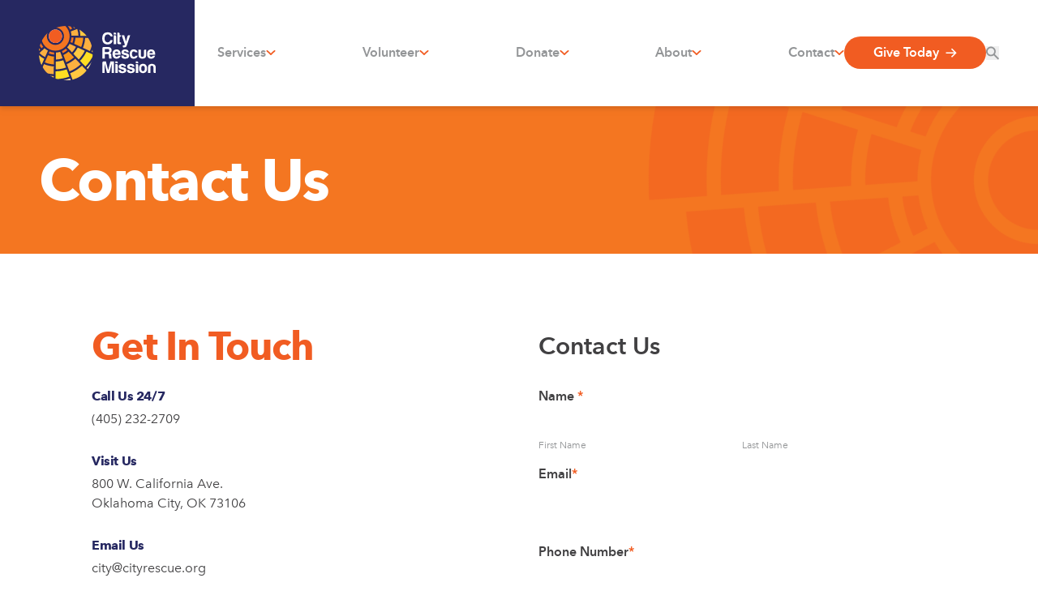

--- FILE ---
content_type: text/html; charset=UTF-8
request_url: https://cityrescue.org/contact/
body_size: 28904
content:
<!DOCTYPE html>
<html lang="en-US">

<head>
    <meta charset="UTF-8">
    <meta name="viewport" content="width=device-width, initial-scale=1, shrink-to-fit=no">

    <title>Contact &#8211; City Rescue Mission</title>
<meta name='robots' content='max-image-preview:large, max-snippet:-1, max-video-preview:-1' />
<link rel="canonical" href="https://cityrescue.org/contact/">
<meta property="og:title" content="Contact &#8211; City Rescue Mission">
<meta property="og:type" content="article">
<meta property="og:url" content="https://cityrescue.org/contact/">
<meta property="og:locale" content="en_US">
<meta property="og:site_name" content="City Rescue Mission">
<meta property="article:published_time" content="2023-06-02T15:55:04-05:00">
<meta property="article:modified_time" content="2025-03-06T12:41:18-06:00">
<meta property="og:updated_time" content="2025-03-06T12:41:18-06:00">
<meta name="twitter:card" content="summary_large_image">
<link rel="alternate" type="application/rss+xml" title="City Rescue Mission &raquo; Feed" href="https://cityrescue.org/feed/" />
<link rel="alternate" title="oEmbed (JSON)" type="application/json+oembed" href="https://cityrescue.org/wp-json/oembed/1.0/embed?url=https%3A%2F%2Fcityrescue.org%2Fcontact%2F" />
<link rel="alternate" title="oEmbed (XML)" type="text/xml+oembed" href="https://cityrescue.org/wp-json/oembed/1.0/embed?url=https%3A%2F%2Fcityrescue.org%2Fcontact%2F&#038;format=xml" />
<style id='wp-img-auto-sizes-contain-inline-css'>
img:is([sizes=auto i],[sizes^="auto," i]){contain-intrinsic-size:3000px 1500px}
/*# sourceURL=wp-img-auto-sizes-contain-inline-css */
</style>
<style id='wp-emoji-styles-inline-css'>

	img.wp-smiley, img.emoji {
		display: inline !important;
		border: none !important;
		box-shadow: none !important;
		height: 1em !important;
		width: 1em !important;
		margin: 0 0.07em !important;
		vertical-align: -0.1em !important;
		background: none !important;
		padding: 0 !important;
	}
/*# sourceURL=wp-emoji-styles-inline-css */
</style>
<style id='wp-block-library-inline-css'>
:root{--wp-block-synced-color:#7a00df;--wp-block-synced-color--rgb:122,0,223;--wp-bound-block-color:var(--wp-block-synced-color);--wp-editor-canvas-background:#ddd;--wp-admin-theme-color:#007cba;--wp-admin-theme-color--rgb:0,124,186;--wp-admin-theme-color-darker-10:#006ba1;--wp-admin-theme-color-darker-10--rgb:0,107,160.5;--wp-admin-theme-color-darker-20:#005a87;--wp-admin-theme-color-darker-20--rgb:0,90,135;--wp-admin-border-width-focus:2px}@media (min-resolution:192dpi){:root{--wp-admin-border-width-focus:1.5px}}.wp-element-button{cursor:pointer}:root .has-very-light-gray-background-color{background-color:#eee}:root .has-very-dark-gray-background-color{background-color:#313131}:root .has-very-light-gray-color{color:#eee}:root .has-very-dark-gray-color{color:#313131}:root .has-vivid-green-cyan-to-vivid-cyan-blue-gradient-background{background:linear-gradient(135deg,#00d084,#0693e3)}:root .has-purple-crush-gradient-background{background:linear-gradient(135deg,#34e2e4,#4721fb 50%,#ab1dfe)}:root .has-hazy-dawn-gradient-background{background:linear-gradient(135deg,#faaca8,#dad0ec)}:root .has-subdued-olive-gradient-background{background:linear-gradient(135deg,#fafae1,#67a671)}:root .has-atomic-cream-gradient-background{background:linear-gradient(135deg,#fdd79a,#004a59)}:root .has-nightshade-gradient-background{background:linear-gradient(135deg,#330968,#31cdcf)}:root .has-midnight-gradient-background{background:linear-gradient(135deg,#020381,#2874fc)}:root{--wp--preset--font-size--normal:16px;--wp--preset--font-size--huge:42px}.has-regular-font-size{font-size:1em}.has-larger-font-size{font-size:2.625em}.has-normal-font-size{font-size:var(--wp--preset--font-size--normal)}.has-huge-font-size{font-size:var(--wp--preset--font-size--huge)}.has-text-align-center{text-align:center}.has-text-align-left{text-align:left}.has-text-align-right{text-align:right}.has-fit-text{white-space:nowrap!important}#end-resizable-editor-section{display:none}.aligncenter{clear:both}.items-justified-left{justify-content:flex-start}.items-justified-center{justify-content:center}.items-justified-right{justify-content:flex-end}.items-justified-space-between{justify-content:space-between}.screen-reader-text{border:0;clip-path:inset(50%);height:1px;margin:-1px;overflow:hidden;padding:0;position:absolute;width:1px;word-wrap:normal!important}.screen-reader-text:focus{background-color:#ddd;clip-path:none;color:#444;display:block;font-size:1em;height:auto;left:5px;line-height:normal;padding:15px 23px 14px;text-decoration:none;top:5px;width:auto;z-index:100000}html :where(.has-border-color){border-style:solid}html :where([style*=border-top-color]){border-top-style:solid}html :where([style*=border-right-color]){border-right-style:solid}html :where([style*=border-bottom-color]){border-bottom-style:solid}html :where([style*=border-left-color]){border-left-style:solid}html :where([style*=border-width]){border-style:solid}html :where([style*=border-top-width]){border-top-style:solid}html :where([style*=border-right-width]){border-right-style:solid}html :where([style*=border-bottom-width]){border-bottom-style:solid}html :where([style*=border-left-width]){border-left-style:solid}html :where(img[class*=wp-image-]){height:auto;max-width:100%}:where(figure){margin:0 0 1em}html :where(.is-position-sticky){--wp-admin--admin-bar--position-offset:var(--wp-admin--admin-bar--height,0px)}@media screen and (max-width:600px){html :where(.is-position-sticky){--wp-admin--admin-bar--position-offset:0px}}

/*# sourceURL=wp-block-library-inline-css */
</style><style id='wp-block-spacer-inline-css'>
.wp-block-spacer{clear:both}
/*# sourceURL=https://cityrescue.org/wp-includes/blocks/spacer/style.min.css */
</style>
<style id='global-styles-inline-css'>
:root{--wp--preset--aspect-ratio--square: 1;--wp--preset--aspect-ratio--4-3: 4/3;--wp--preset--aspect-ratio--3-4: 3/4;--wp--preset--aspect-ratio--3-2: 3/2;--wp--preset--aspect-ratio--2-3: 2/3;--wp--preset--aspect-ratio--16-9: 16/9;--wp--preset--aspect-ratio--9-16: 9/16;--wp--preset--color--black: #000000;--wp--preset--color--cyan-bluish-gray: #abb8c3;--wp--preset--color--white: #fff;--wp--preset--color--pale-pink: #f78da7;--wp--preset--color--vivid-red: #cf2e2e;--wp--preset--color--luminous-vivid-orange: #ff6900;--wp--preset--color--luminous-vivid-amber: #fcb900;--wp--preset--color--light-green-cyan: #7bdcb5;--wp--preset--color--vivid-green-cyan: #00d084;--wp--preset--color--pale-cyan-blue: #8ed1fc;--wp--preset--color--vivid-cyan-blue: #0693e3;--wp--preset--color--vivid-purple: #9b51e0;--wp--preset--color--blue: #0d6efd;--wp--preset--color--indigo: #6610f2;--wp--preset--color--purple: #5533ff;--wp--preset--color--pink: #d63384;--wp--preset--color--red: #dc3545;--wp--preset--color--orange: #fd7e14;--wp--preset--color--yellow: #ffc107;--wp--preset--color--green: #198754;--wp--preset--color--teal: #20c997;--wp--preset--color--cyan: #0dcaf0;--wp--preset--color--gray: #6c757d;--wp--preset--color--gray-dark: #343a40;--wp--preset--gradient--vivid-cyan-blue-to-vivid-purple: linear-gradient(135deg,rgb(6,147,227) 0%,rgb(155,81,224) 100%);--wp--preset--gradient--light-green-cyan-to-vivid-green-cyan: linear-gradient(135deg,rgb(122,220,180) 0%,rgb(0,208,130) 100%);--wp--preset--gradient--luminous-vivid-amber-to-luminous-vivid-orange: linear-gradient(135deg,rgb(252,185,0) 0%,rgb(255,105,0) 100%);--wp--preset--gradient--luminous-vivid-orange-to-vivid-red: linear-gradient(135deg,rgb(255,105,0) 0%,rgb(207,46,46) 100%);--wp--preset--gradient--very-light-gray-to-cyan-bluish-gray: linear-gradient(135deg,rgb(238,238,238) 0%,rgb(169,184,195) 100%);--wp--preset--gradient--cool-to-warm-spectrum: linear-gradient(135deg,rgb(74,234,220) 0%,rgb(151,120,209) 20%,rgb(207,42,186) 40%,rgb(238,44,130) 60%,rgb(251,105,98) 80%,rgb(254,248,76) 100%);--wp--preset--gradient--blush-light-purple: linear-gradient(135deg,rgb(255,206,236) 0%,rgb(152,150,240) 100%);--wp--preset--gradient--blush-bordeaux: linear-gradient(135deg,rgb(254,205,165) 0%,rgb(254,45,45) 50%,rgb(107,0,62) 100%);--wp--preset--gradient--luminous-dusk: linear-gradient(135deg,rgb(255,203,112) 0%,rgb(199,81,192) 50%,rgb(65,88,208) 100%);--wp--preset--gradient--pale-ocean: linear-gradient(135deg,rgb(255,245,203) 0%,rgb(182,227,212) 50%,rgb(51,167,181) 100%);--wp--preset--gradient--electric-grass: linear-gradient(135deg,rgb(202,248,128) 0%,rgb(113,206,126) 100%);--wp--preset--gradient--midnight: linear-gradient(135deg,rgb(2,3,129) 0%,rgb(40,116,252) 100%);--wp--preset--font-size--small: 13px;--wp--preset--font-size--medium: 20px;--wp--preset--font-size--large: 36px;--wp--preset--font-size--x-large: 42px;--wp--preset--spacing--20: 0.44rem;--wp--preset--spacing--30: 0.67rem;--wp--preset--spacing--40: 1rem;--wp--preset--spacing--50: 1.5rem;--wp--preset--spacing--60: 2.25rem;--wp--preset--spacing--70: 3.38rem;--wp--preset--spacing--80: 5.06rem;--wp--preset--shadow--natural: 6px 6px 9px rgba(0, 0, 0, 0.2);--wp--preset--shadow--deep: 12px 12px 50px rgba(0, 0, 0, 0.4);--wp--preset--shadow--sharp: 6px 6px 0px rgba(0, 0, 0, 0.2);--wp--preset--shadow--outlined: 6px 6px 0px -3px rgb(255, 255, 255), 6px 6px rgb(0, 0, 0);--wp--preset--shadow--crisp: 6px 6px 0px rgb(0, 0, 0);}:where(.is-layout-flex){gap: 0.5em;}:where(.is-layout-grid){gap: 0.5em;}body .is-layout-flex{display: flex;}.is-layout-flex{flex-wrap: wrap;align-items: center;}.is-layout-flex > :is(*, div){margin: 0;}body .is-layout-grid{display: grid;}.is-layout-grid > :is(*, div){margin: 0;}:where(.wp-block-columns.is-layout-flex){gap: 2em;}:where(.wp-block-columns.is-layout-grid){gap: 2em;}:where(.wp-block-post-template.is-layout-flex){gap: 1.25em;}:where(.wp-block-post-template.is-layout-grid){gap: 1.25em;}.has-black-color{color: var(--wp--preset--color--black) !important;}.has-cyan-bluish-gray-color{color: var(--wp--preset--color--cyan-bluish-gray) !important;}.has-white-color{color: var(--wp--preset--color--white) !important;}.has-pale-pink-color{color: var(--wp--preset--color--pale-pink) !important;}.has-vivid-red-color{color: var(--wp--preset--color--vivid-red) !important;}.has-luminous-vivid-orange-color{color: var(--wp--preset--color--luminous-vivid-orange) !important;}.has-luminous-vivid-amber-color{color: var(--wp--preset--color--luminous-vivid-amber) !important;}.has-light-green-cyan-color{color: var(--wp--preset--color--light-green-cyan) !important;}.has-vivid-green-cyan-color{color: var(--wp--preset--color--vivid-green-cyan) !important;}.has-pale-cyan-blue-color{color: var(--wp--preset--color--pale-cyan-blue) !important;}.has-vivid-cyan-blue-color{color: var(--wp--preset--color--vivid-cyan-blue) !important;}.has-vivid-purple-color{color: var(--wp--preset--color--vivid-purple) !important;}.has-black-background-color{background-color: var(--wp--preset--color--black) !important;}.has-cyan-bluish-gray-background-color{background-color: var(--wp--preset--color--cyan-bluish-gray) !important;}.has-white-background-color{background-color: var(--wp--preset--color--white) !important;}.has-pale-pink-background-color{background-color: var(--wp--preset--color--pale-pink) !important;}.has-vivid-red-background-color{background-color: var(--wp--preset--color--vivid-red) !important;}.has-luminous-vivid-orange-background-color{background-color: var(--wp--preset--color--luminous-vivid-orange) !important;}.has-luminous-vivid-amber-background-color{background-color: var(--wp--preset--color--luminous-vivid-amber) !important;}.has-light-green-cyan-background-color{background-color: var(--wp--preset--color--light-green-cyan) !important;}.has-vivid-green-cyan-background-color{background-color: var(--wp--preset--color--vivid-green-cyan) !important;}.has-pale-cyan-blue-background-color{background-color: var(--wp--preset--color--pale-cyan-blue) !important;}.has-vivid-cyan-blue-background-color{background-color: var(--wp--preset--color--vivid-cyan-blue) !important;}.has-vivid-purple-background-color{background-color: var(--wp--preset--color--vivid-purple) !important;}.has-black-border-color{border-color: var(--wp--preset--color--black) !important;}.has-cyan-bluish-gray-border-color{border-color: var(--wp--preset--color--cyan-bluish-gray) !important;}.has-white-border-color{border-color: var(--wp--preset--color--white) !important;}.has-pale-pink-border-color{border-color: var(--wp--preset--color--pale-pink) !important;}.has-vivid-red-border-color{border-color: var(--wp--preset--color--vivid-red) !important;}.has-luminous-vivid-orange-border-color{border-color: var(--wp--preset--color--luminous-vivid-orange) !important;}.has-luminous-vivid-amber-border-color{border-color: var(--wp--preset--color--luminous-vivid-amber) !important;}.has-light-green-cyan-border-color{border-color: var(--wp--preset--color--light-green-cyan) !important;}.has-vivid-green-cyan-border-color{border-color: var(--wp--preset--color--vivid-green-cyan) !important;}.has-pale-cyan-blue-border-color{border-color: var(--wp--preset--color--pale-cyan-blue) !important;}.has-vivid-cyan-blue-border-color{border-color: var(--wp--preset--color--vivid-cyan-blue) !important;}.has-vivid-purple-border-color{border-color: var(--wp--preset--color--vivid-purple) !important;}.has-vivid-cyan-blue-to-vivid-purple-gradient-background{background: var(--wp--preset--gradient--vivid-cyan-blue-to-vivid-purple) !important;}.has-light-green-cyan-to-vivid-green-cyan-gradient-background{background: var(--wp--preset--gradient--light-green-cyan-to-vivid-green-cyan) !important;}.has-luminous-vivid-amber-to-luminous-vivid-orange-gradient-background{background: var(--wp--preset--gradient--luminous-vivid-amber-to-luminous-vivid-orange) !important;}.has-luminous-vivid-orange-to-vivid-red-gradient-background{background: var(--wp--preset--gradient--luminous-vivid-orange-to-vivid-red) !important;}.has-very-light-gray-to-cyan-bluish-gray-gradient-background{background: var(--wp--preset--gradient--very-light-gray-to-cyan-bluish-gray) !important;}.has-cool-to-warm-spectrum-gradient-background{background: var(--wp--preset--gradient--cool-to-warm-spectrum) !important;}.has-blush-light-purple-gradient-background{background: var(--wp--preset--gradient--blush-light-purple) !important;}.has-blush-bordeaux-gradient-background{background: var(--wp--preset--gradient--blush-bordeaux) !important;}.has-luminous-dusk-gradient-background{background: var(--wp--preset--gradient--luminous-dusk) !important;}.has-pale-ocean-gradient-background{background: var(--wp--preset--gradient--pale-ocean) !important;}.has-electric-grass-gradient-background{background: var(--wp--preset--gradient--electric-grass) !important;}.has-midnight-gradient-background{background: var(--wp--preset--gradient--midnight) !important;}.has-small-font-size{font-size: var(--wp--preset--font-size--small) !important;}.has-medium-font-size{font-size: var(--wp--preset--font-size--medium) !important;}.has-large-font-size{font-size: var(--wp--preset--font-size--large) !important;}.has-x-large-font-size{font-size: var(--wp--preset--font-size--x-large) !important;}
/*# sourceURL=global-styles-inline-css */
</style>

<style id='classic-theme-styles-inline-css'>
/*! This file is auto-generated */
.wp-block-button__link{color:#fff;background-color:#32373c;border-radius:9999px;box-shadow:none;text-decoration:none;padding:calc(.667em + 2px) calc(1.333em + 2px);font-size:1.125em}.wp-block-file__button{background:#32373c;color:#fff;text-decoration:none}
/*# sourceURL=/wp-includes/css/classic-themes.min.css */
</style>
<link rel='stylesheet' id='wp-components-css' href='https://cityrescue.org/wp-includes/css/dist/components/style.min.css?ver=6.9' media='all' />
<link rel='stylesheet' id='wp-preferences-css' href='https://cityrescue.org/wp-includes/css/dist/preferences/style.min.css?ver=6.9' media='all' />
<link rel='stylesheet' id='wp-block-editor-css' href='https://cityrescue.org/wp-includes/css/dist/block-editor/style.min.css?ver=6.9' media='all' />
<link rel='stylesheet' id='popup-maker-block-library-style-css' href='https://cityrescue.org/wp-content/plugins/popup-maker/dist/packages/block-library-style.css?ver=dbea705cfafe089d65f1' media='all' />
<link rel='stylesheet' id='tailwind_output-css' href='https://cityrescue.org/wp-content/themes/understrap-child-1.2.0/dist/output.css?ver=6.9' media='' />
<script src="https://cityrescue.org/wp-content/themes/understrap-child-1.2.0/js/main.js?ver=6.9" id="main-js"></script>
<script src="https://cityrescue.org/wp-includes/js/jquery/jquery.min.js?ver=3.7.1" id="jquery-core-js"></script>
<script src="https://cityrescue.org/wp-includes/js/jquery/jquery-migrate.min.js?ver=3.4.1" id="jquery-migrate-js"></script>
<link rel="https://api.w.org/" href="https://cityrescue.org/wp-json/" /><link rel="alternate" title="JSON" type="application/json" href="https://cityrescue.org/wp-json/wp/v2/pages/41" /><link rel="EditURI" type="application/rsd+xml" title="RSD" href="https://cityrescue.org/xmlrpc.php?rsd" />
<link rel='shortlink' href='https://cityrescue.org/?p=41' />
<meta name="mobile-web-app-capable" content="yes">
<meta name="apple-mobile-web-app-capable" content="yes">
<meta name="apple-mobile-web-app-title" content="City Rescue Mission - For more than 60 years, City Rescue Mission has helped those experiencing homelessness in the Oklahoma City metro. A hot meal and safe place to stay are just the beginning.">
<meta name="facebook-domain-verification" content="exh8enfsvhhv8w4kaepxvdqppzrkca">
<!-- Google tag (gtag.js) -->
<script async src="https://www.googletagmanager.com/gtag/js?id=G-DWT2WN3RJW"></script>
<script>
  window.dataLayer = window.dataLayer || [];
  function gtag(){dataLayer.push(arguments);}
  gtag('js', new Date());

  gtag('config', 'G-DWT2WN3RJW');
</script>
<!-- Google Tag Manager -->
<script>(function(w,d,s,l,i){w[l]=w[l]||[];w[l].push({'gtm.start':
new Date().getTime(),event:'gtm.js'});var f=d.getElementsByTagName(s)[0],
j=d.createElement(s),dl=l!='dataLayer'?'&l='+l:'';j.async=true;j.src=
'https://www.googletagmanager.com/gtm.js?id='+i+dl;f.parentNode.insertBefore(j,f);
})(window,document,'script','dataLayer','GTM-5NQ4XF3D');</script>
<!-- End Google Tag Manager -->
<!-- Meta Pixel Code -->
<script>
!function(f,b,e,v,n,t,s)
{if(f.fbq)return;n=f.fbq=function(){n.callMethod?
n.callMethod.apply(n,arguments):n.queue.push(arguments)};
if(!f._fbq)f._fbq=n;n.push=n;n.loaded=!0;n.version='2.0';
n.queue=[];t=b.createElement(e);t.async=!0;
t.src=v;s=b.getElementsByTagName(e)[0];
s.parentNode.insertBefore(t,s)}(window, document,'script',
'https://connect.facebook.net/en_US/fbevents.js');
fbq('init', '1137616177845721');
fbq('track', 'PageView');
</script>
<noscript><img height="1" width="1" style="display:none"
src="https://www.facebook.com/tr?id=1137616177845721&ev=PageView&noscript=1"
/></noscript>
<!-- End Meta Pixel Code -->

<link rel="icon" href="https://cityrescue.org/wp-content/uploads/2024/12/cropped-cropped-crm-favicon-512x512-1-32x32.png" sizes="32x32" />
<link rel="icon" href="https://cityrescue.org/wp-content/uploads/2024/12/cropped-cropped-crm-favicon-512x512-1-192x192.png" sizes="192x192" />
<link rel="apple-touch-icon" href="https://cityrescue.org/wp-content/uploads/2024/12/cropped-cropped-crm-favicon-512x512-1-180x180.png" />
<meta name="msapplication-TileImage" content="https://cityrescue.org/wp-content/uploads/2024/12/cropped-cropped-crm-favicon-512x512-1-270x270.png" />

</head>


<body class="wp-singular page-template page-template-page-interior page-template-page-interior-php page page-id-41 page-parent wp-embed-responsive wp-theme-understrap wp-child-theme-understrap-child-120 fl-builder-lite-2-9-4-1 fl-no-js understrap-no-sidebar" itemscope itemtype="http://schema.org/WebSite">
<!-- Google Tag Manager (noscript) -->
<noscript><iframe src="https://www.googletagmanager.com/ns.html?id=GTM-5NQ4XF3D"
height="0" width="0" style="display:none;visibility:hidden"></iframe></noscript>
<!-- End Google Tag Manager (noscript) --><header class="main-header duration-300 drop-shadow-md bg-white text-dgrey sticky top-0 z-50 flex items-center justify-between">
  <div class="logo bg-dblue px-7 md:px-12 flex 3xl:justify-center w-auto shrink-0 3xl:w-1/4 duration-200 z-20">
    <a href="/" class="py-4 md:py-8 block h-full">
      <figure>
        <img src="https://cityrescue.org/wp-content/themes/understrap-child-1.2.0/img/CityRescueMission.svg" alt="City Rescue Mission" class="w-30 md:w-36">
      </figure>
    </a>
  </div>
  <div class="flex items-center gap-x-6 h-full w-full justify-end md:justify-normal">
    <div data-mobile-menu class="mob-menu duration-200 md:justify-end md:duration-0 overflow-y-auto md:overflow-visible text-white md:text-current flex-col gap-y-8 flex md:flex-row md:items-center gap-x-[3%] absolute md:relative top-0 -left-full md:left-auto w-full h-[calc(100dvh-94px)] md:h-full z-10 p-7 pt-8 mt-[94px] md:mt-0 md:p-0 md:pt-0 bg-dblue md:bg-transparent">
      <nav class="w-full  2xl:w-[60%] md:pl-7">
      <ul id="primary-menu" class="main-nav-wrap"><li class="menu-item menu-item-type-custom menu-item-object-custom current-menu-ancestor current-menu-parent menu-item-has-children group"><a href="/programs-and-services" class="nav-link">Services <span class="menu-nav-caret nav-menu-caret w-[12px]"><img src="https://cityrescue.org/wp-content/themes/understrap-child-1.2.0/img/nav-caret.svg" alt="icon" class="nav-caret"></span></a>
<ul class="sub-menu">
	<li class="menu-item menu-item-type-post_type menu-item-object-page group subnav-link group/subnav"><a href="https://cityrescue.org/programs-and-services/emergency-shelter/" class="sub-link">Emergency Shelter</a></li>
	<li class="menu-item menu-item-type-post_type menu-item-object-page group subnav-link group/subnav"><a href="https://cityrescue.org/programs-and-services/recovery-program/" class="sub-link">Recovery Program</a></li>
	<li class="menu-item menu-item-type-post_type menu-item-object-page group subnav-link group/subnav"><a href="https://cityrescue.org/programs-and-services/employment-readiness/" class="sub-link">Employment Readiness</a></li>
	<li class="menu-item menu-item-type-post_type menu-item-object-page group subnav-link group/subnav"><a href="https://cityrescue.org/programs-and-services/housing-program/" class="sub-link">Housing Program</a></li>
	<li class="menu-item menu-item-type-custom menu-item-object-custom current-menu-item group subnav-link group/subnav"><a href="https://cityrescue.org/contact/#get-help" class="sub-link">I Need Help</a></li>
	<li class="menu-item menu-item-type-custom menu-item-object-custom group subnav-link group/subnav"><a target="_blank" href="https://risecafe.org" class="sub-link">Rise Cafe</a></li>
</ul>
</li>
<li class="menu-item menu-item-type-post_type menu-item-object-page menu-item-has-children group"><a href="https://cityrescue.org/volunteer/" class="nav-link">Volunteer <span class="menu-nav-caret nav-menu-caret w-[12px]"><img src="https://cityrescue.org/wp-content/themes/understrap-child-1.2.0/img/nav-caret.svg" alt="icon" class="nav-caret"></span></a>
<ul class="sub-menu">
	<li class="menu-item menu-item-type-custom menu-item-object-custom group subnav-link group/subnav"><a href="/volunteer" class="sub-link">Get Involved</a></li>
	<li class="menu-item menu-item-type-custom menu-item-object-custom group subnav-link group/subnav"><a target="_blank" href="https://cityrescue.volunteerhub.com/vv2/" class="sub-link">Volunteer Calendar</a></li>
</ul>
</li>
<li class="menu-item menu-item-type-post_type menu-item-object-page menu-item-has-children group"><a href="https://cityrescue.org/donate/" class="nav-link">Donate <span class="menu-nav-caret nav-menu-caret w-[12px]"><img src="https://cityrescue.org/wp-content/themes/understrap-child-1.2.0/img/nav-caret.svg" alt="icon" class="nav-caret"></span></a>
<ul class="sub-menu">
	<li class="menu-item menu-item-type-post_type menu-item-object-page group subnav-link group/subnav"><a href="https://cityrescue.org/give/" class="sub-link">Give</a></li>
	<li class="menu-item menu-item-type-post_type menu-item-object-page group subnav-link group/subnav"><a href="https://cityrescue.org/donate-items/" class="sub-link">Donate Items</a></li>
	<li class="menu-item menu-item-type-post_type menu-item-object-page group subnav-link group/subnav"><a href="https://cityrescue.org/matching-gifts/" class="sub-link">Matching Gifts</a></li>
</ul>
</li>
<li class="menu-item menu-item-type-post_type menu-item-object-page menu-item-has-children group"><a href="https://cityrescue.org/about/" class="nav-link">About <span class="menu-nav-caret nav-menu-caret w-[12px]"><img src="https://cityrescue.org/wp-content/themes/understrap-child-1.2.0/img/nav-caret.svg" alt="icon" class="nav-caret"></span></a>
<ul class="sub-menu">
	<li class="menu-item menu-item-type-post_type menu-item-object-page group subnav-link group/subnav"><a href="https://cityrescue.org/about/" class="sub-link">About the Mission</a></li>
	<li class="menu-item menu-item-type-custom menu-item-object-custom group subnav-link group/subnav"><a href="/about#leadership" class="sub-link">Leadership</a></li>
	<li class="menu-item menu-item-type-post_type menu-item-object-page group subnav-link group/subnav"><a href="https://cityrescue.org/about/stories-of-hope/" class="sub-link">Stories of Hope</a></li>
	<li class="menu-item menu-item-type-post_type menu-item-object-page group subnav-link group/subnav"><a href="https://cityrescue.org/about/financials/" class="sub-link">Financials</a></li>
</ul>
</li>
<li class="menu-item menu-item-type-post_type menu-item-object-page current-menu-item page_item page-item-41 current_page_item current-menu-ancestor current-menu-parent current_page_parent current_page_ancestor menu-item-has-children group"><a href="https://cityrescue.org/contact/" class="nav-link">Contact <span class="menu-nav-caret nav-menu-caret w-[12px]"><img src="https://cityrescue.org/wp-content/themes/understrap-child-1.2.0/img/nav-caret.svg" alt="icon" class="nav-caret"></span></a>
<ul class="sub-menu">
	<li class="menu-item menu-item-type-post_type menu-item-object-page group subnav-link group/subnav"><a href="https://cityrescue.org/contact/work-with-us/" class="sub-link">Work With Us</a></li>
	<li class="menu-item menu-item-type-custom menu-item-object-custom current-menu-item group subnav-link group/subnav"><a href="/contact#get-help" class="sub-link">Get Help</a></li>
</ul>
</li>
</ul>
      </nav>

      <div class="block md:hidden lg:block shrink-0">
        <div>
          <a href="/give" class="btn-arrow dorange-btn">Give Today</a>
        </div>
      </div>

    </div>
    <div class="pr-7 md:pr-12 flex items-center gap-x-4">
      <button class="main-nav-search cursor-pointer hover:scale-105 duration-200 group">
        <svg xmlns="http://www.w3.org/2000/svg" width="16" height="17" viewBox="0 0 16 17" class="hover:text-dorange hover:fill-dorange" >
          <path fill-rule="evenodd" clip-rule="evenodd" d="M10.7581 9.89508L16 15.1369L14.6369 16.5L9.39508 11.2581C8.41624 11.9626 7.23613 12.3925 5.94625 12.3925C2.66209 12.3925 0 9.73042 0 6.44625C0 3.16209 2.66209 0.5 5.94625 0.5C9.23042 0.5 11.8925 3.16209 11.8925 6.44625C11.8925 7.73613 11.4626 8.91624 10.7581 9.89508ZM5.94625 2.32962C3.66838 2.32962 1.82962 4.16838 1.82962 6.44625C1.82962 8.72413 3.66838 10.5629 5.94625 10.5629C8.22413 10.5629 10.0629 8.72413 10.0629 6.44625C10.0629 4.16838 8.22413 2.32962 5.94625 2.32962Z" class="fill-current" />
        </svg>
      </button>
      <button type="button" class="menu-mobile-toggle z-10 peer group" data-mobile-btn>
        <span class="flex flex-col gap-y-[0.3rem] duration-75 ham-bar-icon">
          <span class="ham-bar top-bar group-hover:bg-primary"></span>
          <span class="ham-bar mid-bar group-hover:bg-primary"></span>
          <span class="ham-bar bottom-bar group-hover:bg-primary"></span>
        </span>
      </button>
    </div>
  </div>

</header>
<aside class="z-10 fixed lg:hidden bottom-0 lg:-bottom-20 duration-200 left-1/2 transform -translate-x-1/2 shrink-0">
  <div>
    <a href="/give" style="box-shadow: 0px 20px 34px 0.5px #262861;" class="shadow-dblue btn-arrow hover:py-3 pb-1 dorange-btn rounded-br-none rounded-bl-none text-sm">Donate</a>
  </div>
</aside>
<dialog  class="search-dialog p-10 shadow-md rounded-md w-full md:w-1/2 bg-white relative" >
  <div class="absolute top-2 right-4">
    <button type="button" class="dialog-close p-2 peer group">
      <svg xmlns="http://www.w3.org/2000/svg" width="17" height="17" viewBox="0 0 17 17" class="fill-dgrey group-hover:fill-dorange">
        <path fill-rule="evenodd" clip-rule="evenodd" d="M9.73843 8.32324L16.1715 1.89021L14.7572 0.475998L8.32422 6.90903L1.89119 0.475999L0.476975 1.89021L6.91001 8.32324L0.476975 14.7563L1.89119 16.1705L8.32422 9.73746L14.7572 16.1705L16.1715 14.7563L9.73843 8.32324Z"/>
      </svg>
    </button>
  </div>

  <h5 class="pb-2 text-xl font-semibold text-dorange">What can we find?</h5>

  <form role="search"  class="search-form" method="get" action="/">
    <div class="text-xl flex items-stretch border rounded-lg focus-within:border-dorange ">


      <input type="text" class="!border-0 !ring-0 !outline-none nav-search !rounded-tr-none !rounded-br-none " name="s" placeholder="Search…">
      
      <button type="submit" class="px-4 border-dgrey border-0 border-l-0 rounded-tr-xl rounded-br-xl duration-200 bg-white text-dblue  hover:text-dorange">
        <svg width="20" height="20" viewBox="0 0 20 20" xmlns="http://www.w3.org/2000/svg">
          <path fill-rule="evenodd" clip-rule="evenodd" class="fill-current" d="M12.6125 0C8.53899 0 5.22508 3.31391 5.22508 7.38747C5.22508 9.1396 5.83882 10.7503 6.86146 12.017L0 18.8785L1.12155 20L7.98318 13.1384C9.25045 14.1603 10.861 14.7749 12.6125 14.7749C16.6861 14.7749 20 11.461 20 7.38747C20 3.31395 16.687 0 12.6125 0ZM6.72462 7.38747C6.72462 4.14118 9.36709 1.49954 12.6125 1.49954C15.858 1.49954 18.5004 4.14118 18.5004 7.38747C18.5004 10.6338 15.8589 13.2754 12.6125 13.2754C9.36622 13.2754 6.72462 10.6338 6.72462 7.38747Z"></path>
        </svg>
      </button>
    </div>
  </form>
</dialog>


<main id="homePage">


<!-- Start Page Header -->

<section class="page-header">
  <div class="bg-morange text-white relative py-12">
    <div class="max-w-screen-2xl m-auto cr-margin">
      <div class="z-10 relative space-y-2 md:space-y-6 w-1/2">
                <h1 class="font-bold text-4xl md:text-7xl !leading-[1.2] text-balance">
          Contact Us        </h1>
              </div>
      <figure class="absolute top-1/2 right-0 translate-x-1/2 -translate-y-1/2 w-9/12 min-w-[500px] z-0">
        <i class="">
          <svg
            class="slow-spin"
            xmlns="http://www.w3.org/2000/svg"
            viewBox="0 0 4093 4093"
            fill="none"
          >
            <path
              fill-rule="evenodd"
              clip-rule="evenodd"
              d="M1416.51 265.421L1362.13 120.877C1588.06 40.1605 1819.47 -0.395391 2051.38 -5.46913e-06L2049.01 116.189L2045.12 304.339C1851.26 304.621 1657.97 338.568 1469.14 405.333L1416.51 265.421ZM1628.72 829.758C1762.38 783.61 1898.86 759.604 2035.69 758.305L2029.42 1062.64C1930.66 1064.51 1832.29 1081.79 1735.73 1114.27L1628.72 829.758ZM2022.13 1413.86L2027.78 1139.29C1938.62 1141.27 1849.91 1156.86 1762.61 1185.89L1858.94 1442.05C1911 1425.84 1965.38 1416.07 2022.08 1413.86H2022.13ZM2043.54 379.124L2037.27 683.463H2037.21C1890.9 684.649 1745.04 710.18 1602.35 759.774L1495.4 475.317C1675.25 411.885 1859.22 379.633 2043.54 379.124ZM2122.25 191.2C2349.76 200.407 2570.16 250.453 2778.81 340.15H2778.87L2653.22 617.489C2482.3 544.737 2301.99 503.786 2115.98 495.539L2122.25 191.2ZM2098.71 1330.61C2170.93 1335.86 2241.06 1351.73 2308.49 1378.22L2273.59 1455.27C2217.97 1433.86 2158.84 1420.42 2096.95 1415.45L2098.71 1330.61ZM2622.34 685.609C2460.72 617.094 2290.36 578.402 2114.46 570.381L2108.19 874.72C2242.47 881.724 2372.75 911.265 2496.75 962.836L2622.34 685.666V685.609ZM2465.78 1031L2465.81 1031.01V1030.96L2465.78 1031ZM2106.55 949.505C2230.72 956.227 2351.1 983.562 2465.78 1031L2339.37 1309.93C2262.58 1279.43 2182.56 1261.3 2100.23 1255.71L2106.55 949.505ZM2799.5 475.892L2799.48 475.882V475.939L2799.5 475.892ZM2799.5 475.892C2977.93 561.409 3138.35 674.826 3277.48 813.66L3497.09 602.916C3336.66 441.822 3151.39 310.326 2945.73 209.614C2941.56 208.328 2937.32 207.199 2933.09 206.072L2933.09 206.071L2933.08 206.069C2929.69 205.167 2926.31 204.266 2922.97 203.288L2799.5 475.892ZM2642.95 821.229C2777.17 886.581 2898.24 972.212 3003.78 1076.31L3223.44 865.513C3090.86 733.508 2938.28 625.623 2768.53 544.003L2642.95 821.229ZM2728.95 1340.1C2657.07 1270.68 2575.64 1213.18 2485.74 1168.21L2612.06 889.349C2737.59 950.804 2850.81 1030.9 2949.8 1128.11L2728.95 1340.1ZM2476.76 1582.13C2436.16 1544.51 2390.87 1512.54 2341.52 1486.39L2454.85 1236.33C2536.11 1277.29 2609.74 1329.36 2674.97 1391.89L2476.76 1582.13ZM3485.46 1465.49L3770 1358.4C3685.24 1145.85 3565.08 954.476 3411.93 788.298L3192.33 999.099C3317.01 1135.57 3415.32 1292.03 3485.46 1465.49ZM3138.35 1050.9L2918.74 1261.64C3008.02 1360.83 3079 1473.96 3130.67 1599.02L3415.32 1491.87C3348.97 1327.95 3256.08 1179.96 3138.35 1050.9ZM2864.76 1313.49L2864.73 1313.52L2864.7 1313.49H2864.76ZM2864.73 1313.52C2947.04 1405.36 3012.65 1509.9 3060.53 1625.4L2774.24 1733.17C2741.32 1656.92 2697.72 1587.5 2643.79 1525.59L2864.73 1313.52ZM2589.81 1577.39C2636.85 1631.9 2675.08 1692.79 2704.16 1759.55L2704.1 1759.61L2625.72 1789.09C2600.77 1733.23 2567.79 1682.22 2528.54 1636.19L2589.81 1577.39ZM2333.95 2704.88L2304.42 2626.42L2304.48 2626.36C2360.21 2601.4 2411.26 2568.41 2457.22 2529.15L2515.95 2590.44C2461.4 2637.49 2400.58 2675.73 2333.95 2704.88ZM2494.38 3131.45C2619.17 3079.99 2732.28 3008.88 2831.61 2919.57V2919.52L3042.29 3139.19C2913.32 3256.9 2765.48 3349.87 2601.5 3416.24L2494.38 3131.45ZM2360.27 2774.92L2468.07 3061.41C2583.32 3013.51 2687.84 2947.87 2779.83 2865.52L2567.79 2644.49C2505.9 2698.44 2436.5 2742.1 2360.27 2774.92ZM2734.93 3771.08L2627.81 3486.28C2801.34 3416.3 2957.76 3317.9 3094.07 3193.24L3304.81 3412.91C3138.63 3565.98 2947.37 3686.24 2734.93 3771.08ZM2638.09 2274.12L2715.17 2309.09C2741.54 2241.76 2757.41 2171.61 2762.66 2099.31L2677.85 2097.55C2672.93 2159.46 2659.49 2218.6 2638.04 2274.18L2638.09 2274.12ZM3218.42 2108.68C3211.42 2243.11 3181.83 2373.37 3130.27 2497.3L3407.59 2623.03C3476.14 2461.2 3514.76 2290.73 3522.78 2115.01L3218.42 2108.74V2108.68ZM2783.27 2339.93C2813.76 2263.28 2831.89 2183.24 2837.48 2100.77V2100.83L3143.6 2107.16C3136.82 2231.37 3109.55 2351.79 3062.17 2466.4L2783.27 2339.93ZM3475.74 2653.87L3475.76 2653.88L3475.74 2653.93V2653.87ZM3475.76 2653.88C3548.54 2482.75 3589.42 2302.52 3597.66 2116.59L3901.91 2122.86C3892.65 2350.32 3842.62 2570.78 3752.95 2779.55L3475.76 2653.88ZM2856.96 2455.61C2815.97 2536.95 2763.9 2610.55 2701.39 2675.73L2511.21 2477.41C2548.82 2436.86 2580.83 2391.61 2606.92 2342.24L2856.96 2455.61ZM3271.95 2643.7L3549.04 2769.32C3467.27 2939.4 3359.42 3092.08 3227.68 3224.36L3016.94 3004.64C3121.07 2899.18 3206.56 2778.08 3271.95 2643.7ZM3203.79 2612.86L2925.01 2486.45C2880 2576.49 2822.46 2657.88 2753.17 2729.73L2965.1 2950.64C3062.4 2851.79 3142.41 2738.48 3203.79 2612.86ZM3490.14 3498.03L3279.46 3278.36H3279.4C3418.15 3139.47 3531.48 2978.99 3617.08 2800.22L3894.29 2925.9C3792.36 3140.26 3656.61 3332.36 3490.14 3498.03ZM3687.73 1469.28C3754.59 1658.27 3788.47 1851.68 3788.75 2045.59L4093 2051.86C4093.4 1819.76 4052.74 1588.29 3971.99 1362.29L3687.73 1469.28ZM3617.59 1495.65L3333.33 1602.64C3382.8 1745.15 3408.38 1891.1 3409.51 2037.74L3713.87 2044.01C3713.36 1859.64 3681.06 1675.61 3617.59 1495.65ZM3263.25 1629.01L2978.99 1736C3011.35 1832.53 3028.57 1930.98 3030.43 2029.89L3334.69 2036.15C3333.39 1899.07 3309.5 1762.49 3263.25 1628.96V1629.01ZM2651.25 1859.36L2907.28 1763H2907.33C2936.3 1850.32 2951.89 1939.11 2953.86 2028.36L2679.43 2022.65C2677.22 1965.89 2667.45 1911.49 2651.25 1859.36ZM1994.24 2763.39C1922.02 2758.14 1851.94 2742.27 1784.51 2715.78H1784.46L1819.36 2638.73C1874.98 2660.14 1934.04 2673.58 1995.99 2678.55L1994.24 2763.39ZM1627.14 3062.99C1741.77 3110.43 1862.22 3137.77 1986.33 3144.49L1992.66 2838.29C1910.33 2832.7 1830.31 2814.57 1753.51 2784.01L1627.08 3062.99H1627.14ZM1978.54 3523.68C1802.76 3515.6 1632.33 3476.96 1470.66 3408.39H1470.61L1596.19 3131.22C1720.26 3182.79 1850.53 3212.33 1984.81 3219.34L1978.54 3523.68ZM1970.69 3902.8C1743.24 3893.59 1522.84 3843.6 1314.13 3753.85V3753.79L1439.72 3476.57C1610.76 3549.26 1791.01 3590.21 1976.96 3598.46L1970.69 3902.8ZM1465.19 607.717L1358.07 322.922C1145.8 407.705 954.542 527.905 788.187 681.091L998.927 900.759C1135.35 776.041 1291.72 677.702 1465.19 607.717ZM1732.73 1319.08L1732.71 1319.04L1732.73 1319.03V1319.08ZM1732.71 1319.04L1624.94 1032.54C1509.74 1080.32 1405.27 1146.07 1313.23 1228.43L1525.21 1449.45C1587.1 1395.51 1656.49 1351.85 1732.71 1319.04ZM1759.05 1389.12L1788.58 1467.58L1788.52 1467.64C1732.79 1492.6 1681.74 1525.59 1635.78 1564.85L1577.05 1503.56C1631.6 1456.51 1692.42 1418.27 1759.05 1389.12ZM1050.71 954.815L1261.39 1174.48C1360.78 1085.07 1473.83 1013.95 1598.62 962.553L1491.5 677.758C1327.63 744.184 1179.8 837.101 1050.71 954.815ZM1616.18 2511.87C1656.78 2549.49 1702.01 2581.51 1751.42 2607.61L1638.09 2857.67C1556.78 2816.66 1483.09 2764.58 1417.98 2702.11L1616.18 2511.87ZM1324.41 3550L1450 3272.77C1315.77 3207.36 1194.7 3121.79 1089.16 3017.69L869.501 3228.49C1002.09 3360.49 1154.67 3468.32 1324.41 3550ZM595.968 3491.08C761.872 3657.71 953.864 3793.39 1167.99 3895.34L1293.58 3618.12C1115.08 3532.6 954.712 3419.18 815.573 3280.34L595.968 3491.08ZM1607.26 2925.79L1607.24 2925.78L1607.26 2925.73V2925.79ZM1607.24 2925.78L1480.94 3204.59C1355.41 3143.14 1242.19 3063.04 1143.2 2965.83L1364.05 2753.9C1435.82 2823.26 1517.18 2880.82 1607.24 2925.78ZM1388.84 2334.45C1417.92 2401.21 1456.15 2462.11 1503.13 2516.61L1564.4 2457.81C1525.16 2411.78 1492.18 2360.77 1467.22 2304.91L1388.84 2334.39V2334.45ZM1318.71 2360.88C1351.63 2437.14 1395.22 2506.56 1449.15 2568.47H1449.21L1228.24 2780.56C1145.97 2688.66 1080.3 2584.11 1032.41 2468.66L1318.71 2360.88ZM607.486 2628.51C677.62 2801.97 775.932 2958.44 900.614 3094.9L681.009 3305.7C527.866 3139.52 407.758 2948.15 322.943 2735.6L607.486 2628.51ZM962.278 2495.04C1013.83 2619.98 1084.93 2733.06 1174.2 2832.36V2832.42L954.599 3043.16C836.919 2914.09 743.972 2766.1 677.621 2602.19L962.278 2495.04ZM617.256 1440.13L617.236 1440.12L617.256 1440.07V1440.13ZM340.11 1314.45L617.236 1440.12C544.461 1611.25 503.584 1791.48 495.341 1977.41L191.146 1971.14C200.35 1743.68 250.381 1523.22 340.11 1314.45ZM949.347 1986.9L1255.46 1993.23C1261.05 1910.76 1279.18 1830.72 1309.67 1754.07L1030.77 1627.6C983.398 1742.21 956.123 1862.63 949.347 1986.84V1986.9ZM1377.83 1784.91L1454.91 1819.88C1433.45 1875.46 1420.01 1934.6 1415.1 1996.5L1330.34 1994.75C1335.59 1922.4 1351.46 1852.24 1377.83 1784.91ZM570.162 1979.05L874.527 1985.32C881.529 1850.89 911.118 1720.63 962.674 1596.76L685.358 1471.03C616.805 1632.86 578.181 1803.33 570.162 1979.05ZM0.000150604 2042.14L304.252 2048.41C304.534 2242.32 338.415 2435.73 405.274 2624.72L121.012 2731.71C40.2619 2505.71 -0.338717 2274.24 0.000150604 2042.14ZM1441.75 2234.64L1185.72 2331C1156.7 2243.74 1141.11 2154.94 1139.14 2065.7L1413.57 2071.34C1415.78 2128.11 1425.55 2182.51 1441.75 2234.64ZM758.258 2057.85C759.563 2194.91 783.449 2331.47 829.691 2464.99L1113.95 2358C1081.6 2261.47 1064.37 2163.02 1062.51 2064.11L758.258 2057.85ZM475.401 2598.33L475.351 2598.35H475.407L475.401 2598.33ZM759.613 2491.36L475.401 2598.33C411.878 2418.37 379.58 2234.35 379.072 2049.99L683.438 2056.26C684.567 2202.9 710.147 2348.85 759.613 2491.36ZM708.735 706.396L602.857 595.969C436.388 761.807 300.638 953.855 198.712 1168.1L290.078 1209.5L475.859 1293.72C561.465 1114.95 674.797 954.476 813.54 815.58L708.735 706.339V706.396ZM1076.06 1089.36L865.321 869.636C733.581 1001.92 625.727 1154.6 543.96 1324.68L821.051 1450.3C886.441 1315.92 971.934 1194.87 1076.06 1089.36ZM1339.83 1364.33C1270.48 1436.12 1212.94 1517.51 1167.94 1607.55L1167.99 1607.61L889.208 1481.19C950.589 1355.57 1030.6 1242.26 1127.9 1143.42L1339.83 1364.33ZM1391.61 1418.27C1329.1 1483.45 1277.03 1557.11 1236.04 1638.39L1486.08 1751.76C1512.17 1702.39 1544.19 1657.14 1581.79 1616.59L1391.61 1418.27ZM1709.64 2040.46C1705.8 2226.13 1853.8 2380.33 2039.36 2384.17V2384.23C2224.91 2388.07 2379.13 2240.13 2382.97 2054.41C2386.81 1868.69 2238.81 1714.49 2053.25 1710.65C1867.69 1706.81 1713.48 1854.74 1709.64 2040.46ZM2057.88 1486.12C2367.27 1492.5 2613.81 1749.45 2607.43 2058.99C2600.99 2368.52 2344.01 2615.08 2034.67 2608.7C1725.28 2602.31 1478.74 2345.36 1485.12 2035.83C1491.56 1726.29 1748.49 1479.74 2057.88 1486.12ZM1784.63 2041.58C1787.62 1897.2 1907.5 1782.09 2051.89 1785.08C2196.23 1788.07 2311.31 1907.99 2308.32 2052.42C2305.32 2196.8 2185.44 2311.91 2041.05 2308.92C1896.72 2305.93 1781.63 2186.01 1784.63 2041.58ZM2732.01 3973.25L2678.02 3828.74L2625.77 3688.86C2436.99 3755.12 2243.82 3788.59 2050.17 3788.43L2045.86 3976.37L2043.22 4092.43C2274.89 4093.35 2506.14 4053.37 2732.01 3973.25ZM2060.63 3334.98C2197.31 3333.99 2333.7 3310.32 2467.32 3264.53L2361.08 2980.07C2264.54 3012.3 2166.24 3029.34 2067.58 3030.98L2060.63 3334.98ZM2069.39 2954.41L2075.66 2680.15L2075.71 2680.15C2132.35 2678.08 2186.69 2668.44 2238.74 2652.37L2334.39 2908.47C2247.12 2937.27 2158.46 2952.64 2069.39 2954.41ZM2058.88 3409.73L2051.92 3713.73C2236.04 3713.64 2419.89 3681.84 2599.69 3618.89L2493.5 3334.49C2350.85 3383.71 2205.09 3408.88 2058.93 3409.73L2058.88 3409.73Z"
              fill="#F15D22"
              fill-opacity="0.5"
            />
          </svg>
        </i>
      </figure>
    </div>
  </div>
</section>



<section>
  <div class="max-w-screen-xl m-auto cr-margin grid grid-cols-1 md:grid-cols-10 gap-12 py-24">
    <div class="col-span-full md:col-span-5">
            <h2 class="text-dorange text-3xl md:text-6xl font-bold mb-6 md:mb-8">Get In Touch</h2>
            <div class="contact-options space-y-7 *:space-y-1 basic">
                <div class="contact-item">
          <h3 class="font-bold text-dblue">Call Us 24/7</h3>
                        <p><a href="tel:+14052322709">(405) 232-2709</a></p>
        </div>
                        <div class="contact-item">
          <h3 class="font-bold text-dblue">Visit Us</h3>
          <address class="not-italic">
            800 W. California Ave.<br />
Oklahoma City, OK 73106          </address>
        </div>
                        <div class="contact-item">
          <h3 class="font-bold text-dblue">Email Us</h3>
          <p><a href="mailto:city@cityrescue.org">city@cityrescue.org</a></p>
        </div>
                      </div>
    </div>

    <div class="col-span-full md:col-span-5">
            <h2 class="font-semibold text-2xl md:text-3xl mb-6 md:mb-8">Contact Us</h2>
            
            <div>
        <!-- HTML Forms v1.6.0 - https://wordpress.org/plugins/html-forms/ -->
<form method="post"  class="hf-form hf-form-5617 " data-id="5617" data-title="Contact Form" data-slug="contact-form" data-message-success="Thank you! We will be in touch soon." data-message-invalid-email="Sorry, that email address looks invalid." data-message-required-field-missing="Please fill in the required fields." data-message-error="Oops. An error occurred." data-message-recaptcha-failed="reCAPTCHA verification failed. Please try again." data-message-recaptcha-low-score="Your submission appears to be spam. Please try again."><input type="hidden" name="_hf_form_id" value="5617" /><div style="display: none;"><input type="text" name="_hf_h5617" value="" /></div><div class="hf-fields-wrap"><div class="contact-form">
  

<fieldset>
          <legend>Name <span>*</span></legend>
          <div class="element-group">
            <div class="form-element">
              <input type="text" name="FIRST_NAME" required id="contact-form-FIRST_NAME" />
              <label for="contact-form-FIRST_NAME" class="foot-label">First Name</label>
          </div>
            <div class="form-element">
	          <input type="text" name="LAST_NAME" required id="contact-form-LAST_NAME" />
              <label for="contact-form-LAST_NAME" class="foot-label">Last Name</label>
            </div>
          </div>
        </fieldset>
        <div class="form-element">
          <label for="contact-form-EMAIL">Email<span>*</span></label>
		  <input type="email" name="EMAIL" required id="contact-form-EMAIL" />
        </div>
        <div class="form-element">
          <label for="contact-form-PHONE_NUMBER">Phone Number<span>*</span></label>
		  <input type="number" name="PHONE_NUMBER" required id="contact-form-PHONE_NUMBER" />
        </div>
        <div class="form-element">
			<label for="contact-form-MESSAGE">Message<span>*</span></label>
            <textarea name="MESSAGE" rows="6" required id="contact-form-MESSAGE"></textarea>
        </div>
        <button type="submit" class="btn yellow-btn">Submit</button>
</div><noscript>Please enable JavaScript for this form to work.</noscript></div></form><!-- / HTML Forms -->      </div>
      
    </div>

    
  </div>
</section>



<section>
  <div id="get-help" class="max-w-screen-xl m-auto cr-margin grid grid-cols-1 md:grid-cols-10 gap-12 py-24">
    <div class="col-span-full md:col-span-5 space-y-10 order-2 md:order-1">
      <div class="space-y-6">
                <h2 class="text-dorange text-3xl md:text-6xl font-bold ">Get Help</h2>
                          <div class="prose"><p>City Rescue Mission is open 24 hours a day, 7 days a week.</p>
</div>
              </div>
      <div class="contact-options space-y-14">
                <div class="contact-item">
                    <h3 class="font-bold mb-2 text-dblue">Women&#8217;s &#038; Children&#8217;s Entrance</h3>
                              <address class="not-italic pb-4">
            800 W. California Ave.<br/>
Oklahoma City, OK 73106<br/>
Shelter entrance is located on Shartel between California and Reno.          </address>
                              <a href="https://maps.app.goo.gl/SZ5nSxQvUqCtXLtM7" class="btn yellow-btn btn-arrow" target="_blank">Get Directions</a>
                  </div>
                <div class="contact-item">
                    <h3 class="font-bold mb-2 text-dblue">Men&#8217;s Entrance</h3>
                              <address class="not-italic pb-4">
            914 W. California Ave.<br/>
Oklahoma City, OK 73106          </address>
                              <a href="https://maps.app.goo.gl/NrJBGhjnaQUeyAxY7" class="btn yellow-btn btn-arrow" target="_blank">Get Directions</a>
                  </div>
        
      </div>
    </div>

    <div class="col-span-full md:col-span-5 order-1 md:order-2">
      <figure class="h-full w-full rounded-md overflow-hidden">
                <img decoding="async"
          src="https://cityrescue.org/wp-content/uploads/2024/12/intake.jpg"
          alt="Get Help"
          class="object-center object-cover w-full h-full"
        />
              </figure>
    </div>

    
  </div>
</section>


<div style="height:19px" aria-hidden="true" class="wp-block-spacer"></div>



<section class="ph-offset-image contain-paint">
    <div class="bg-morange text-white pt-20 md:py-32 relative">
      <div class="max-w-screen-2xl m-auto cr-margin">
        <div class="relative max-w-[525px] w-full md:w-2/3 lg:w-1/2 space-y-5 mb-7 md:mb-auto">
          <div class="text-balance md:backdrop-blur-[3px] lg:backdrop-blur-0 z-20 relative p-2 pl-0 rounded-md duration-200 space-y-5">
                        <h1 class="font-bold text-4xl md:text-5xl !leading-[1.1] relative text-balance">
              Your Giving Supports Our Mission            </h1>
                                    <p>
              Your gift will help us provide much more than meals –
              life-changing services, safe shelter, hope and healing.            </p>
                        <div class="buttons items-start flex flex-col sm:flex-row gap-5 pt-4">
                            <a href="/give" class="btn-arrow woutline-btn">Ways to Give</a>
                            
                            <a href="/donate" class="btn-arrow yellow-btn">Donate</a>
                          </div>
          </div>
        </div>
      </div>

      <div class="flex justify-end items-center relative md:absolute w-full md:h-full z-10 top-0 right-0">
        <div class="md:translate-y-24 shrink-0 md:translate-x-[50%] xl:translate-x-1/5 rounded-tl-full rounded-tr-full md:rounded-full aspect-square overflow-hidden w-full h-[350px] md:h-[calc(100%+30vw)] md:w-[calc(80%+10vw)] scale-125 mt-12 md:mt-0 md:scale-100 duration-200 max-w-[1440px]">
                    <img decoding="async"
            src="https://cityrescue.org/wp-content/uploads/2024/12/child.jpg"
            alt="Your Giving Supports Our Mission"
            class="object-cover object-center md:object-[-20vw] lg:object-[-18vw] w-full h-full"
          />
                  </div>
      </div>
      <i class="absolute md:top-[70%] -bottom-1/2 md:bottom-auto right-1/2 translate-x-1/2 md:right-0 md:translate-x-1/3 md:-translate-y-1/2 w-full scale-[3] min-w-[800px] z-0 duration-200">
        <svg
          class="slow-spins"
          xmlns="http://www.w3.org/2000/svg"
          viewBox="0 0 4093 4093"
          fill="none"
        >
          <path
            fill-rule="evenodd"
            clip-rule="evenodd"
            d="M1416.51 265.421L1362.13 120.877C1588.06 40.1605 1819.47 -0.395391 2051.38 -5.46913e-06L2049.01 116.189L2045.12 304.339C1851.26 304.621 1657.97 338.568 1469.14 405.333L1416.51 265.421ZM1628.72 829.758C1762.38 783.61 1898.86 759.604 2035.69 758.305L2029.42 1062.64C1930.66 1064.51 1832.29 1081.79 1735.73 1114.27L1628.72 829.758ZM2022.13 1413.86L2027.78 1139.29C1938.62 1141.27 1849.91 1156.86 1762.61 1185.89L1858.94 1442.05C1911 1425.84 1965.38 1416.07 2022.08 1413.86H2022.13ZM2043.54 379.124L2037.27 683.463H2037.21C1890.9 684.649 1745.04 710.18 1602.35 759.774L1495.4 475.317C1675.25 411.885 1859.22 379.633 2043.54 379.124ZM2122.25 191.2C2349.76 200.407 2570.16 250.453 2778.81 340.15H2778.87L2653.22 617.489C2482.3 544.737 2301.99 503.786 2115.98 495.539L2122.25 191.2ZM2098.71 1330.61C2170.93 1335.86 2241.06 1351.73 2308.49 1378.22L2273.59 1455.27C2217.97 1433.86 2158.84 1420.42 2096.95 1415.45L2098.71 1330.61ZM2622.34 685.609C2460.72 617.094 2290.36 578.402 2114.46 570.381L2108.19 874.72C2242.47 881.724 2372.75 911.265 2496.75 962.836L2622.34 685.666V685.609ZM2465.78 1031L2465.81 1031.01V1030.96L2465.78 1031ZM2106.55 949.505C2230.72 956.227 2351.1 983.562 2465.78 1031L2339.37 1309.93C2262.58 1279.43 2182.56 1261.3 2100.23 1255.71L2106.55 949.505ZM2799.5 475.892L2799.48 475.882V475.939L2799.5 475.892ZM2799.5 475.892C2977.93 561.409 3138.35 674.826 3277.48 813.66L3497.09 602.916C3336.66 441.822 3151.39 310.326 2945.73 209.614C2941.56 208.328 2937.32 207.199 2933.09 206.072L2933.09 206.071L2933.08 206.069C2929.69 205.167 2926.31 204.266 2922.97 203.288L2799.5 475.892ZM2642.95 821.229C2777.17 886.581 2898.24 972.212 3003.78 1076.31L3223.44 865.513C3090.86 733.508 2938.28 625.623 2768.53 544.003L2642.95 821.229ZM2728.95 1340.1C2657.07 1270.68 2575.64 1213.18 2485.74 1168.21L2612.06 889.349C2737.59 950.804 2850.81 1030.9 2949.8 1128.11L2728.95 1340.1ZM2476.76 1582.13C2436.16 1544.51 2390.87 1512.54 2341.52 1486.39L2454.85 1236.33C2536.11 1277.29 2609.74 1329.36 2674.97 1391.89L2476.76 1582.13ZM3485.46 1465.49L3770 1358.4C3685.24 1145.85 3565.08 954.476 3411.93 788.298L3192.33 999.099C3317.01 1135.57 3415.32 1292.03 3485.46 1465.49ZM3138.35 1050.9L2918.74 1261.64C3008.02 1360.83 3079 1473.96 3130.67 1599.02L3415.32 1491.87C3348.97 1327.95 3256.08 1179.96 3138.35 1050.9ZM2864.76 1313.49L2864.73 1313.52L2864.7 1313.49H2864.76ZM2864.73 1313.52C2947.04 1405.36 3012.65 1509.9 3060.53 1625.4L2774.24 1733.17C2741.32 1656.92 2697.72 1587.5 2643.79 1525.59L2864.73 1313.52ZM2589.81 1577.39C2636.85 1631.9 2675.08 1692.79 2704.16 1759.55L2704.1 1759.61L2625.72 1789.09C2600.77 1733.23 2567.79 1682.22 2528.54 1636.19L2589.81 1577.39ZM2333.95 2704.88L2304.42 2626.42L2304.48 2626.36C2360.21 2601.4 2411.26 2568.41 2457.22 2529.15L2515.95 2590.44C2461.4 2637.49 2400.58 2675.73 2333.95 2704.88ZM2494.38 3131.45C2619.17 3079.99 2732.28 3008.88 2831.61 2919.57V2919.52L3042.29 3139.19C2913.32 3256.9 2765.48 3349.87 2601.5 3416.24L2494.38 3131.45ZM2360.27 2774.92L2468.07 3061.41C2583.32 3013.51 2687.84 2947.87 2779.83 2865.52L2567.79 2644.49C2505.9 2698.44 2436.5 2742.1 2360.27 2774.92ZM2734.93 3771.08L2627.81 3486.28C2801.34 3416.3 2957.76 3317.9 3094.07 3193.24L3304.81 3412.91C3138.63 3565.98 2947.37 3686.24 2734.93 3771.08ZM2638.09 2274.12L2715.17 2309.09C2741.54 2241.76 2757.41 2171.61 2762.66 2099.31L2677.85 2097.55C2672.93 2159.46 2659.49 2218.6 2638.04 2274.18L2638.09 2274.12ZM3218.42 2108.68C3211.42 2243.11 3181.83 2373.37 3130.27 2497.3L3407.59 2623.03C3476.14 2461.2 3514.76 2290.73 3522.78 2115.01L3218.42 2108.74V2108.68ZM2783.27 2339.93C2813.76 2263.28 2831.89 2183.24 2837.48 2100.77V2100.83L3143.6 2107.16C3136.82 2231.37 3109.55 2351.79 3062.17 2466.4L2783.27 2339.93ZM3475.74 2653.87L3475.76 2653.88L3475.74 2653.93V2653.87ZM3475.76 2653.88C3548.54 2482.75 3589.42 2302.52 3597.66 2116.59L3901.91 2122.86C3892.65 2350.32 3842.62 2570.78 3752.95 2779.55L3475.76 2653.88ZM2856.96 2455.61C2815.97 2536.95 2763.9 2610.55 2701.39 2675.73L2511.21 2477.41C2548.82 2436.86 2580.83 2391.61 2606.92 2342.24L2856.96 2455.61ZM3271.95 2643.7L3549.04 2769.32C3467.27 2939.4 3359.42 3092.08 3227.68 3224.36L3016.94 3004.64C3121.07 2899.18 3206.56 2778.08 3271.95 2643.7ZM3203.79 2612.86L2925.01 2486.45C2880 2576.49 2822.46 2657.88 2753.17 2729.73L2965.1 2950.64C3062.4 2851.79 3142.41 2738.48 3203.79 2612.86ZM3490.14 3498.03L3279.46 3278.36H3279.4C3418.15 3139.47 3531.48 2978.99 3617.08 2800.22L3894.29 2925.9C3792.36 3140.26 3656.61 3332.36 3490.14 3498.03ZM3687.73 1469.28C3754.59 1658.27 3788.47 1851.68 3788.75 2045.59L4093 2051.86C4093.4 1819.76 4052.74 1588.29 3971.99 1362.29L3687.73 1469.28ZM3617.59 1495.65L3333.33 1602.64C3382.8 1745.15 3408.38 1891.1 3409.51 2037.74L3713.87 2044.01C3713.36 1859.64 3681.06 1675.61 3617.59 1495.65ZM3263.25 1629.01L2978.99 1736C3011.35 1832.53 3028.57 1930.98 3030.43 2029.89L3334.69 2036.15C3333.39 1899.07 3309.5 1762.49 3263.25 1628.96V1629.01ZM2651.25 1859.36L2907.28 1763H2907.33C2936.3 1850.32 2951.89 1939.11 2953.86 2028.36L2679.43 2022.65C2677.22 1965.89 2667.45 1911.49 2651.25 1859.36ZM1994.24 2763.39C1922.02 2758.14 1851.94 2742.27 1784.51 2715.78H1784.46L1819.36 2638.73C1874.98 2660.14 1934.04 2673.58 1995.99 2678.55L1994.24 2763.39ZM1627.14 3062.99C1741.77 3110.43 1862.22 3137.77 1986.33 3144.49L1992.66 2838.29C1910.33 2832.7 1830.31 2814.57 1753.51 2784.01L1627.08 3062.99H1627.14ZM1978.54 3523.68C1802.76 3515.6 1632.33 3476.96 1470.66 3408.39H1470.61L1596.19 3131.22C1720.26 3182.79 1850.53 3212.33 1984.81 3219.34L1978.54 3523.68ZM1970.69 3902.8C1743.24 3893.59 1522.84 3843.6 1314.13 3753.85V3753.79L1439.72 3476.57C1610.76 3549.26 1791.01 3590.21 1976.96 3598.46L1970.69 3902.8ZM1465.19 607.717L1358.07 322.922C1145.8 407.705 954.542 527.905 788.187 681.091L998.927 900.759C1135.35 776.041 1291.72 677.702 1465.19 607.717ZM1732.73 1319.08L1732.71 1319.04L1732.73 1319.03V1319.08ZM1732.71 1319.04L1624.94 1032.54C1509.74 1080.32 1405.27 1146.07 1313.23 1228.43L1525.21 1449.45C1587.1 1395.51 1656.49 1351.85 1732.71 1319.04ZM1759.05 1389.12L1788.58 1467.58L1788.52 1467.64C1732.79 1492.6 1681.74 1525.59 1635.78 1564.85L1577.05 1503.56C1631.6 1456.51 1692.42 1418.27 1759.05 1389.12ZM1050.71 954.815L1261.39 1174.48C1360.78 1085.07 1473.83 1013.95 1598.62 962.553L1491.5 677.758C1327.63 744.184 1179.8 837.101 1050.71 954.815ZM1616.18 2511.87C1656.78 2549.49 1702.01 2581.51 1751.42 2607.61L1638.09 2857.67C1556.78 2816.66 1483.09 2764.58 1417.98 2702.11L1616.18 2511.87ZM1324.41 3550L1450 3272.77C1315.77 3207.36 1194.7 3121.79 1089.16 3017.69L869.501 3228.49C1002.09 3360.49 1154.67 3468.32 1324.41 3550ZM595.968 3491.08C761.872 3657.71 953.864 3793.39 1167.99 3895.34L1293.58 3618.12C1115.08 3532.6 954.712 3419.18 815.573 3280.34L595.968 3491.08ZM1607.26 2925.79L1607.24 2925.78L1607.26 2925.73V2925.79ZM1607.24 2925.78L1480.94 3204.59C1355.41 3143.14 1242.19 3063.04 1143.2 2965.83L1364.05 2753.9C1435.82 2823.26 1517.18 2880.82 1607.24 2925.78ZM1388.84 2334.45C1417.92 2401.21 1456.15 2462.11 1503.13 2516.61L1564.4 2457.81C1525.16 2411.78 1492.18 2360.77 1467.22 2304.91L1388.84 2334.39V2334.45ZM1318.71 2360.88C1351.63 2437.14 1395.22 2506.56 1449.15 2568.47H1449.21L1228.24 2780.56C1145.97 2688.66 1080.3 2584.11 1032.41 2468.66L1318.71 2360.88ZM607.486 2628.51C677.62 2801.97 775.932 2958.44 900.614 3094.9L681.009 3305.7C527.866 3139.52 407.758 2948.15 322.943 2735.6L607.486 2628.51ZM962.278 2495.04C1013.83 2619.98 1084.93 2733.06 1174.2 2832.36V2832.42L954.599 3043.16C836.919 2914.09 743.972 2766.1 677.621 2602.19L962.278 2495.04ZM617.256 1440.13L617.236 1440.12L617.256 1440.07V1440.13ZM340.11 1314.45L617.236 1440.12C544.461 1611.25 503.584 1791.48 495.341 1977.41L191.146 1971.14C200.35 1743.68 250.381 1523.22 340.11 1314.45ZM949.347 1986.9L1255.46 1993.23C1261.05 1910.76 1279.18 1830.72 1309.67 1754.07L1030.77 1627.6C983.398 1742.21 956.123 1862.63 949.347 1986.84V1986.9ZM1377.83 1784.91L1454.91 1819.88C1433.45 1875.46 1420.01 1934.6 1415.1 1996.5L1330.34 1994.75C1335.59 1922.4 1351.46 1852.24 1377.83 1784.91ZM570.162 1979.05L874.527 1985.32C881.529 1850.89 911.118 1720.63 962.674 1596.76L685.358 1471.03C616.805 1632.86 578.181 1803.33 570.162 1979.05ZM0.000150604 2042.14L304.252 2048.41C304.534 2242.32 338.415 2435.73 405.274 2624.72L121.012 2731.71C40.2619 2505.71 -0.338717 2274.24 0.000150604 2042.14ZM1441.75 2234.64L1185.72 2331C1156.7 2243.74 1141.11 2154.94 1139.14 2065.7L1413.57 2071.34C1415.78 2128.11 1425.55 2182.51 1441.75 2234.64ZM758.258 2057.85C759.563 2194.91 783.449 2331.47 829.691 2464.99L1113.95 2358C1081.6 2261.47 1064.37 2163.02 1062.51 2064.11L758.258 2057.85ZM475.401 2598.33L475.351 2598.35H475.407L475.401 2598.33ZM759.613 2491.36L475.401 2598.33C411.878 2418.37 379.58 2234.35 379.072 2049.99L683.438 2056.26C684.567 2202.9 710.147 2348.85 759.613 2491.36ZM708.735 706.396L602.857 595.969C436.388 761.807 300.638 953.855 198.712 1168.1L290.078 1209.5L475.859 1293.72C561.465 1114.95 674.797 954.476 813.54 815.58L708.735 706.339V706.396ZM1076.06 1089.36L865.321 869.636C733.581 1001.92 625.727 1154.6 543.96 1324.68L821.051 1450.3C886.441 1315.92 971.934 1194.87 1076.06 1089.36ZM1339.83 1364.33C1270.48 1436.12 1212.94 1517.51 1167.94 1607.55L1167.99 1607.61L889.208 1481.19C950.589 1355.57 1030.6 1242.26 1127.9 1143.42L1339.83 1364.33ZM1391.61 1418.27C1329.1 1483.45 1277.03 1557.11 1236.04 1638.39L1486.08 1751.76C1512.17 1702.39 1544.19 1657.14 1581.79 1616.59L1391.61 1418.27ZM1709.64 2040.46C1705.8 2226.13 1853.8 2380.33 2039.36 2384.17V2384.23C2224.91 2388.07 2379.13 2240.13 2382.97 2054.41C2386.81 1868.69 2238.81 1714.49 2053.25 1710.65C1867.69 1706.81 1713.48 1854.74 1709.64 2040.46ZM2057.88 1486.12C2367.27 1492.5 2613.81 1749.45 2607.43 2058.99C2600.99 2368.52 2344.01 2615.08 2034.67 2608.7C1725.28 2602.31 1478.74 2345.36 1485.12 2035.83C1491.56 1726.29 1748.49 1479.74 2057.88 1486.12ZM1784.63 2041.58C1787.62 1897.2 1907.5 1782.09 2051.89 1785.08C2196.23 1788.07 2311.31 1907.99 2308.32 2052.42C2305.32 2196.8 2185.44 2311.91 2041.05 2308.92C1896.72 2305.93 1781.63 2186.01 1784.63 2041.58ZM2732.01 3973.25L2678.02 3828.74L2625.77 3688.86C2436.99 3755.12 2243.82 3788.59 2050.17 3788.43L2045.86 3976.37L2043.22 4092.43C2274.89 4093.35 2506.14 4053.37 2732.01 3973.25ZM2060.63 3334.98C2197.31 3333.99 2333.7 3310.32 2467.32 3264.53L2361.08 2980.07C2264.54 3012.3 2166.24 3029.34 2067.58 3030.98L2060.63 3334.98ZM2069.39 2954.41L2075.66 2680.15L2075.71 2680.15C2132.35 2678.08 2186.69 2668.44 2238.74 2652.37L2334.39 2908.47C2247.12 2937.27 2158.46 2952.64 2069.39 2954.41ZM2058.88 3409.73L2051.92 3713.73C2236.04 3713.64 2419.89 3681.84 2599.69 3618.89L2493.5 3334.49C2350.85 3383.71 2205.09 3408.88 2058.93 3409.73L2058.88 3409.73Z"
            fill="#F15D22"
            fill-opacity="0.5"
          />
        </svg>
      </i>
    </div>
  </section></main>

<footer class="bg-dblue text-white">
    <section
            id="footer-main"
            class="cr-margin max-w-screen-2xl mx-auto grid grid-cols-1 md:grid-cols-12 md:gap-12 py-16">
        <div class="company col-span-full md:col-span-4">
           
                <figure class="max-w-[299px]">
                <a href="/">
                    <svg
                            viewBox="0 0 299 138"
                            fill="none"
                            xmlns="http://www.w3.org/2000/svg">
                        <mask
                                id="mask0_432_4482"
                                style="mask-type: luminance"
                                maskUnits="userSpaceOnUse"
                                x="0"
                                y="0"
                                width="139"
                                height="138"
                        >
                            <path
                                    d="M0.439819 67.3543V71.2664C1.47853 108.195 31.8707 137.812 69.2092 137.812C106.548 137.812 138.005 107.143 138.005 69.3107C138.005 31.4786 107.203 0.811523 69.2092 0.811523C31.2149 0.811523 1.47853 30.4277 0.439819 67.3551"
                                    fill="white"
                            />
                        </mask>
                        <g mask="url(#mask0_432_4482)">
                            <path
                                    d="M42.8664 9.80102C33.5172 9.60879 25.7525 17.0279 25.5586 26.3352C25.3655 35.6441 32.8168 43.377 42.166 43.5685C51.5151 43.7607 59.2799 36.3415 59.4722 27.0342C59.6669 17.7254 52.2156 9.99245 42.8664 9.80102Z"
                                    fill="white"
                            />
                            <path
                                    d="M59.2185 64.0333L61.1292 69.0925C65.4452 67.2139 69.3846 64.7482 72.914 61.7162L69.111 57.7676C66.1337 60.296 62.8308 62.4232 59.2185 64.0333Z"
                                    fill="#F47521"
                            />
                            <path
                                    d="M121.309 -0.256836L102.903 6.63963C104.998 12.8609 106.114 19.2085 106.235 25.5839L125.935 25.989C125.851 17.1519 124.305 8.34906 121.309 -0.256041"
                                    fill="#FFC841"
                            />
                            <path
                                    d="M84.9222 67.2095C88.9701 63.0099 92.3407 58.2613 94.995 53.021L78.8024 45.7139C77.1135 48.896 75.0417 51.812 72.6061 54.427L84.9222 67.2095Z"
                                    fill="#FBB040"
                            />
                            <path
                                    d="M95.504 -20.5967L81.1958 -6.92607C84.6853 -2.9353 87.511 1.54081 89.6427 6.45461L108.184 -0.491906C105.085 -7.93647 100.834 -14.6772 95.504 -20.5967Z"
                                    fill="#F7941D"
                            />
                            <path
                                    d="M85.1024 8.15552C83.2173 3.85099 80.7434 -0.0738496 77.699 -3.58643L73.7317 0.203376C76.2742 3.16945 78.4083 6.45961 80.0254 10.058L85.1016 8.15552H85.1024Z"
                                    fill="#F47521"
                            />
                            <path
                                    d="M42.7078 134.188C54.6425 134.157 66.5574 132.077 78.2002 127.99L71.273 109.655C62.034 112.852 52.5883 114.499 43.1146 114.572L42.7078 134.188V134.188Z"
                                    fill="#FFDE22"
                            />
                            <path
                                    d="M144.254 -8.85254L125.847 -1.95766C129.051 7.2281 130.707 16.6347 130.78 26.0881L150.49 26.4933C150.458 14.6115 148.365 2.74961 144.254 -8.85254Z"
                                    fill="#FFDE22"
                            />
                            <path
                                    d="M139.812 73.2442L121.867 65.1475C117.634 73.8105 112.097 81.6134 105.357 88.4113L119.002 102.572C127.532 94.0464 134.517 84.2037 139.812 73.2434"
                                    fill="#FFDE22"
                            />
                            <path
                                    d="M93.3548 82.9268C86.9231 88.6849 79.5979 93.2643 71.5179 96.5847L78.4546 114.942C89.0723 110.664 98.6464 104.672 106.998 97.0859L93.3548 82.9268Z"
                                    fill="#FBB040"
                            />
                            <path
                                    d="M118.404 30.6597C117.949 39.3243 116.034 47.7205 112.696 55.706L130.654 63.8099C135.092 53.3794 137.596 42.3921 138.114 31.0648L118.404 30.6597Z"
                                    fill="#FBB040"
                            />
                            <path
                                    d="M44.0918 67.4941L43.7249 85.1904C49.4976 85.0625 55.244 84.0569 60.8955 82.1878L54.6568 65.6782C51.2862 66.7236 47.7648 67.3527 44.0926 67.4941"
                                    fill="#FBB040"
                            />
                            <path
                                    d="M80.8232 41.3239L85.8157 43.5751C87.5246 39.2348 88.5513 34.7142 88.8912 30.0522L83.4001 29.9395C83.0817 33.9302 82.2114 37.7407 80.824 41.3232"
                                    fill="#F47521"
                            />
                            <path
                                    d="M117.458 63.158L99.4067 55.0112C96.4908 60.8139 92.7652 66.0613 88.2784 70.6907L102.002 84.9309C108.302 78.5587 113.483 71.2563 117.459 63.158"
                                    fill="#FFC841"
                            />
                            <path
                                    d="M93.736 30.1523C93.3746 35.4689 92.2003 40.6249 90.2266 45.5665L108.287 53.7165C111.353 46.3315 113.122 38.5668 113.559 30.5606L93.736 30.1523Z"
                                    fill="#F7941D"
                            />
                            <path
                                    d="M62.8341 73.6045L69.8139 92.0721C77.2755 88.9861 84.0455 84.7522 90.0009 79.4452L76.2711 65.1987C72.2631 68.6764 67.7692 71.4899 62.8341 73.6045Z"
                                    fill="#F7941D"
                            />
                            <path
                                    d="M98.2563 8.37842L81.6769 14.5902C82.7268 17.9494 83.3594 21.4588 83.5006 25.1152L101.272 25.4806C101.142 19.7303 100.135 14.0055 98.2563 8.37842Z"
                                    fill="#FBB040"
                            />
                            <path
                                    d="M43.2151 109.749C52.0752 109.664 60.913 108.119 69.5681 105.143L62.641 86.8052C56.3896 88.8983 50.0209 90.0135 43.6228 90.1335L43.2159 109.749H43.2151Z"
                                    fill="#FFC841"
                            />
                            <path
                                    d="M5.22809 114.436C15.6958 118.855 26.7338 121.348 38.1165 121.866L38.5234 102.251C29.8292 101.799 21.3927 99.8953 13.3607 96.5718L5.22729 114.437L5.22809 114.436Z"
                                    fill="#FBB040"
                            />
                            <path
                                    d="M-4.90692 136.703C8.60985 142.488 22.8797 145.711 37.6091 146.305L38.016 126.69C25.9743 126.157 14.302 123.518 3.22564 118.834L-4.90771 136.703L-4.90692 136.703Z"
                                    fill="#FFC841"
                            />
                            <path
                                    d="M15.3622 92.1729C22.7871 95.2335 30.5862 96.993 38.623 97.4267L39.0331 77.6873C33.7015 77.3291 28.5192 76.1582 23.5474 74.1914L15.3622 92.1729Z"
                                    fill="#F7941D"
                            />
                            <path
                                    d="M80.1603 119.456L87.097 137.813C100.851 132.342 113.239 124.592 123.998 114.727L110.353 100.566C101.527 108.604 91.397 114.945 80.1603 119.456Z"
                                    fill="#FFC841"
                            />
                            <path
                                    d="M135.065 65.8007L153.016 73.9006C158.824 60.4437 162.062 46.2337 162.66 31.5702L142.96 31.165C142.424 43.1493 139.779 54.7705 135.066 65.8007"
                                    fill="#FFC841"
                            />
                            <path
                                    d="M122.356 106.055L135.999 120.213C146.78 109.533 155.569 97.1531 162.169 83.3332L144.22 75.2349C138.676 86.7576 131.337 97.1007 122.355 106.055"
                                    fill="#FFE39E"
                            />
                            <path
                                    d="M42.6072 139.013L42.2003 158.628C57.2177 158.653 72.2008 156.039 86.8329 150.836L79.9058 132.501C67.679 136.806 55.1642 138.992 42.608 139.012"
                                    fill="#FFE39E"
                            />
                            <path
                                    d="M25.5515 69.7939C29.9178 71.5001 34.4571 72.5248 39.1345 72.8632L39.2478 67.3941C35.2381 67.074 31.4104 66.2074 27.8116 64.8276L25.5523 69.7939H25.5515Z"
                                    fill="#F47521"
                            />
                            <path
                                    d="M42.8664 9.80102C33.5172 9.60879 25.7525 17.0279 25.5586 26.3352C25.3655 35.6441 32.8168 43.377 42.166 43.5685C51.5151 43.7607 59.2799 36.3415 59.4722 27.0342C59.6669 17.7254 52.2156 9.99245 42.8664 9.80102Z"
                                    fill="#F15D22"
                            />
                            <path
                                    d="M-13.2246 44.9913L3.35482 38.7796C2.30494 35.4203 1.6723 31.9109 1.53109 28.2546L-16.2402 27.8892C-16.1102 33.6394 -15.1034 39.3642 -13.2246 44.9913Z"
                                    fill="#FBB040"
                            />
                            <path
                                    d="M4.20844 12.0462L-0.78406 9.79346C-2.4929 14.1345 -3.51964 18.6559 -3.8595 23.3179L1.63162 23.4323C1.94993 19.4399 2.82031 15.6295 4.20764 12.047"
                                    fill="#F47521"
                            />
                            <path
                                    d="M3.83597 60.2957C0.344889 56.3049 -2.47925 51.8288 -4.61251 46.915L-23.1521 53.8616C-20.0527 61.3029 -15.8006 68.0421 -10.4722 73.9663L3.83597 60.2957Z"
                                    fill="#F7941D"
                            />
                            <path
                                    d="M-4.24079 123.564L3.89256 105.696C-4.79924 101.481 -12.6366 95.9651 -19.4752 89.2529L-33.6996 102.843C-25.1139 111.35 -15.2334 118.303 -4.24079 123.564Z"
                                    fill="#FFDE22"
                            />
                            <path
                                    d="M23.4103 62.8193C20.2128 61.1361 17.2833 59.0716 14.6546 56.6465L1.81836 68.9111C6.03462 72.9376 10.8053 76.2945 16.0723 78.9365L23.4095 62.8201L23.4103 62.8193Z"
                                    fill="#FBB040"
                            />
                            <path
                                    d="M-0.0708008 45.2145C1.81435 49.519 4.28827 53.4438 7.33259 56.9564L11.2999 53.1666C8.75742 50.2005 6.62337 46.9104 5.00627 43.312L-0.0700022 45.2145H-0.0708008Z"
                                    fill="#F47521"
                            />
                            <path
                                    d="M14.0714 83.3293C8.24121 80.4308 2.97188 76.7212 -1.67758 72.2515L-15.9794 85.9125C-9.57081 92.1791 -2.23762 97.3407 5.89095 101.303L14.0714 83.3293Z"
                                    fill="#FFC841"
                            />
                            <path
                                    d="M0.109503 -13.8398C-3.94002 -9.64016 -7.30905 -4.89159 -9.96326 0.348676L6.22927 7.65582C7.91816 4.47369 9.99 1.55766 12.4256 -1.05731L0.109503 -13.8398Z"
                                    fill="#FBB040"
                            />
                            <path
                                    d="M42.0647 48.3919C30.0469 48.1449 20.4656 38.2069 20.7145 26.237C20.9626 14.267 30.9484 4.73098 42.9654 4.97722C54.9831 5.22426 64.5644 15.1639 64.3171 27.1338C64.069 39.1037 54.0816 48.6398 42.0647 48.3919ZM78.8519 27.4325C79.2667 7.48178 63.2984 -9.08182 43.2677 -9.49408C23.2347 -9.90714 6.59382 5.98763 6.18137 25.9367C5.76652 45.8874 21.7333 62.4526 41.7655 62.8632C61.7969 63.2763 78.4378 47.3831 78.8519 27.4325Z"
                                    fill="#F47521"
                            />
                        </g>
                        <path
                                d="M184.641 44.3937C182.333 46.243 179.295 47.1676 175.525 47.1676C171.136 47.1676 167.788 45.8498 165.481 43.2173C163.174 40.6945 162.02 36.9698 162.02 32.0394C162.02 27.1089 163.203 23.2166 165.565 20.6954C167.985 18.0613 171.473 16.7451 176.031 16.7451C179.745 16.7451 182.698 17.6681 184.892 19.5174C186.974 21.3102 188.156 23.833 188.438 27.0803H184.809C183.458 27.0803 182.502 26.4925 181.939 25.3161C181.544 24.5876 181.067 23.9434 180.503 23.3826C179.378 22.5414 177.887 22.1228 176.03 22.1228C173.441 22.1228 171.445 22.9624 170.037 24.644C168.687 26.3241 168.012 28.7889 168.012 32.0386C168.012 35.2882 168.687 37.5847 170.037 39.2671C171.331 41.0035 173.273 41.8717 175.862 41.8717C177.661 41.8717 179.154 41.4237 180.335 40.5269C181.403 39.6873 182.164 38.3425 182.613 36.4932H188.437C188.156 39.8549 186.889 42.4889 184.638 44.3929"
                                fill="white"
                        />
                        <path
                                d="M194.517 24.1405C195.305 24.1405 195.979 24.4209 196.543 24.9801C197.106 25.5409 197.388 26.2137 197.388 26.9969V46.494H191.479V24.1405H194.517ZM194.517 17.5856C195.305 17.5856 195.979 17.8644 196.543 18.4268C197.106 18.986 197.388 19.658 197.388 20.442V22.2078H191.479V17.5864H194.518L194.517 17.5856Z"
                                fill="white"
                        />
                        <path
                                d="M203.777 46.4098C201.611 46.2422 200.528 44.8696 200.528 42.292V17.5856H203.566C204.298 17.5856 204.945 17.8644 205.508 18.4252C206.071 18.986 206.351 19.6572 206.351 20.442V24.2247H209.814V25.4003C209.814 26.2415 209.531 26.9278 208.969 27.46C208.406 27.993 207.73 28.2583 206.942 28.2583H206.351V40.6961C206.351 41.6485 206.915 42.1251 208.04 42.1251H209.814V46.494C207.956 46.6068 205.944 46.579 203.779 46.4106"
                                fill="white"
                        />
                        <path
                                d="M214.776 49.7713H216.379C217.505 49.7713 218.391 49.506 219.038 48.973C219.685 48.4416 219.812 47.5853 219.419 46.4089L211.569 24.1395H218.067L222.626 39.9398L226.593 26.1564C226.93 24.8131 227.831 24.1395 229.294 24.1395H233.345L224.736 49.6037C224.06 51.4514 223.217 52.7692 222.204 53.5524C221.191 54.226 219.531 54.562 217.224 54.562H216.044C215.875 54.5056 215.663 54.4627 215.41 54.4357C215.156 54.4079 214.947 54.3944 214.777 54.3944L214.776 49.7713Z"
                                fill="white"
                        />
                        <path
                                d="M175.525 66.2856C177.044 66.2856 178.171 65.9766 178.9 65.361C179.631 64.7438 179.998 63.7938 179.998 62.503C179.998 61.2122 179.631 60.2621 178.9 59.6465C178.225 58.9729 177.212 58.6377 175.863 58.6377H168.519V66.2848H175.524L175.525 66.2856ZM162.527 56.7059C162.527 55.8647 162.822 55.1506 163.412 54.5628C164.003 53.9749 164.722 53.681 165.565 53.681H176.621C179.772 53.681 182.108 54.353 183.627 55.6979C185.202 57.0975 185.99 59.1421 185.99 61.8326C185.99 63.6254 185.596 65.1108 184.808 66.2864C184.133 67.4065 183.064 68.2199 181.601 68.7235C182.895 69.1715 183.795 69.8435 184.302 70.7403C184.808 71.5815 185.117 73.0081 185.23 75.0258L185.4 78.4716V79.5638C185.4 79.957 185.428 80.3209 185.483 80.6561C185.653 81.6657 185.991 82.3091 186.496 82.5895H179.915C179.631 82.0303 179.463 81.4425 179.408 80.8253C179.295 79.9292 179.238 79.3128 179.238 78.976L179.154 75.867C179.041 74.187 178.703 72.9819 178.141 72.2535C177.521 71.6363 176.424 71.3289 174.849 71.3289H168.519V82.5895H162.526V56.7067L162.527 56.7059Z"
                                fill="white"
                        />
                        <path
                                d="M202.916 69.1439C202.803 67.6314 202.41 66.5098 201.734 65.7822C201.002 64.9974 199.962 64.6066 198.611 64.6066C197.374 64.6066 196.361 64.9982 195.573 65.7822C194.784 66.567 194.362 67.6878 194.307 69.1439H202.916ZM208.655 75.698C208.035 78.0516 206.855 79.8444 205.111 81.0764C203.367 82.3633 201.173 83.0099 198.528 83.0099C195.32 83.0099 192.816 81.9725 191.016 79.8992C189.215 77.884 188.315 74.9973 188.315 71.2441C188.315 67.4908 189.186 64.8568 190.931 62.84C192.732 60.7683 195.236 59.7325 198.443 59.7325C201.819 59.7325 204.436 60.7397 206.292 62.7566C208.092 64.8298 208.994 67.7148 208.994 71.4117V72.3363C208.994 72.6167 208.965 72.8129 208.908 72.9241H194.308C194.363 74.6621 194.785 75.9498 195.573 76.7902C196.305 77.6878 197.402 78.135 198.866 78.135C199.822 78.135 200.638 77.9388 201.312 77.5472C201.482 77.4908 201.636 77.3931 201.777 77.2533L202.24 76.7902C202.297 76.6226 202.508 76.397 202.874 76.1182C203.239 75.8378 203.759 75.698 204.436 75.698H208.655Z"
                                fill="white"
                        />
                        <path
                                d="M216.34 75.1943C216.397 76.3152 216.817 77.1548 217.606 77.7156C218.45 78.2764 219.575 78.5552 220.982 78.5552C221.995 78.5552 222.867 78.3606 223.598 77.9674C224.273 77.5758 224.611 77.0444 224.611 76.3708C224.611 75.3619 223.43 74.6065 221.066 74.1013C220.053 73.9337 219.295 73.7661 218.787 73.5985C215.807 72.8685 213.809 72.0003 212.794 70.9939C211.669 69.9843 211.107 68.6402 211.107 66.9586C211.107 64.8306 211.924 63.0647 213.555 61.6651C215.242 60.3767 217.437 59.7317 220.138 59.7317C223.063 59.7317 225.399 60.3759 227.143 61.6651C228.775 63.0647 229.647 64.887 229.759 67.1278H226.13C225.061 67.1278 224.245 66.6512 223.682 65.6988L223.007 65.0268C222.332 64.5208 221.404 64.2698 220.223 64.2698C219.042 64.2698 218.253 64.439 217.689 64.7742C217.184 65.111 216.931 65.6154 216.931 66.2866C216.931 67.1842 218.393 67.9396 221.32 68.556C221.657 68.6672 221.952 68.7506 222.206 68.807C222.458 68.8634 222.698 68.8905 222.923 68.8905C225.792 69.6205 227.789 70.4593 228.916 71.4117C229.984 72.4205 230.519 73.7653 230.519 75.4453C230.519 77.9102 229.618 79.8158 227.817 81.1606C226.13 82.3927 223.598 83.0099 220.222 83.0099C216.847 83.0099 214.623 82.3641 213.047 81.0764C211.415 79.788 210.601 77.9094 210.601 75.4445V75.1935H216.34L216.34 75.1943Z"
                                fill="white"
                        />
                        <path
                                d="M252.475 75.698C251.855 78.0516 250.674 79.8444 248.93 81.0764C247.186 82.3633 244.993 83.0099 242.347 83.0099C239.139 83.0099 236.636 81.9725 234.835 79.8992C233.035 77.884 232.135 74.9973 232.135 71.2441C232.135 67.4908 233.005 64.8568 234.751 62.84C236.551 60.7683 239.055 59.7325 242.263 59.7325C245.639 59.7325 248.255 60.7397 250.111 62.7566C251.124 63.9902 251.855 65.4176 252.305 67.0428H246.398C246.117 66.482 245.835 66.0618 245.553 65.7814C244.822 64.9966 243.782 64.6058 242.431 64.6058C241.194 64.6058 240.18 64.9974 239.392 65.7814C238.379 66.9022 237.873 68.7522 237.873 71.3275C237.873 73.9028 238.38 75.7266 239.392 76.7902C240.124 77.6878 241.222 78.135 242.685 78.135C243.641 78.135 244.456 77.9388 245.131 77.5472C245.301 77.4908 245.455 77.3931 245.596 77.2533L246.059 76.7902C246.172 76.6226 246.397 76.397 246.736 76.1182C247.072 75.8378 247.579 75.698 248.255 75.698H252.475Z"
                                fill="white"
                        />
                        <path
                                d="M274.196 73.345C274.196 77.3223 273.156 79.9285 271.072 81.1613C268.991 82.3933 266.711 83.0089 264.237 83.0089C261.818 82.8977 259.609 82.2257 257.61 80.9921C255.613 79.7601 254.615 77.211 254.615 73.345V60.2352H260.521V74.5206C260.521 75.8654 260.916 76.8464 261.704 77.4621C262.492 78.0793 263.393 78.3867 264.404 78.3867C265.416 78.3867 266.332 78.0793 267.147 77.4621C267.964 76.8464 268.371 75.8654 268.371 74.5206V63.0908C268.371 62.3076 268.639 61.6348 269.172 61.0756C269.708 60.5148 270.396 60.2344 271.241 60.2344H274.195V73.3442L274.196 73.345Z"
                                fill="white"
                        />
                        <path
                                d="M291.075 69.1439C290.961 67.6314 290.568 66.5098 289.892 65.7822C289.161 64.9974 288.121 64.6066 286.77 64.6066C285.533 64.6066 284.519 64.9982 283.731 65.7822C282.943 66.567 282.521 67.6878 282.466 69.1439H291.075ZM296.813 75.698C296.193 78.0516 295.013 79.8444 293.269 81.0764C291.525 82.3633 289.331 83.0099 286.685 83.0099C283.477 83.0099 280.974 81.9725 279.173 79.8992C277.373 77.884 276.473 74.9973 276.473 71.2441C276.473 67.4908 277.343 64.8568 279.089 62.84C280.889 60.7683 283.394 59.7325 286.601 59.7325C289.975 59.7325 292.594 60.7397 294.449 62.7566C296.25 64.8298 297.151 67.7148 297.151 71.4117V72.3363C297.151 72.6167 297.123 72.8129 297.066 72.9241H282.466C282.521 74.6621 282.943 75.9498 283.731 76.7902C284.463 77.6878 285.56 78.135 287.024 78.135C287.98 78.135 288.795 77.9388 289.47 77.5472C289.64 77.4908 289.794 77.3931 289.935 77.2533L290.398 76.7902C290.455 76.6226 290.666 76.397 291.032 76.1182C291.397 75.8378 291.917 75.698 292.594 75.698H296.813Z"
                                fill="white"
                        />
                        <path
                                d="M162.527 92.8017C162.527 91.9605 162.822 91.2464 163.412 90.6585C164.003 90.0707 164.722 89.7474 165.565 89.6926H171.388L177.128 111.794L182.866 89.6926H191.729V118.685H186.159V95.3229L180.25 118.685H174.089L168.096 95.3229V118.685H162.526L162.527 92.8017Z"
                                fill="white"
                        />
                        <path
                                d="M198.616 96.3316C199.404 96.3316 200.078 96.612 200.642 97.1728C201.205 97.732 201.486 98.4048 201.486 99.1881V118.685H195.578V96.3316H198.616ZM198.616 89.7767C199.404 89.7767 200.078 90.0555 200.642 90.6179C201.205 91.1771 201.486 91.8499 201.486 92.6332V94.399H195.578V89.7775H198.617L198.616 89.7767Z"
                                fill="white"
                        />
                        <path
                                d="M209.25 111.29C209.307 112.411 209.728 113.25 210.516 113.811C211.361 114.372 212.485 114.652 213.892 114.652C214.905 114.652 215.777 114.456 216.508 114.063C217.183 113.671 217.521 113.14 217.521 112.466C217.521 111.458 216.34 110.702 213.977 110.197C212.963 110.029 212.205 109.862 211.697 109.694C208.717 108.966 206.719 108.096 205.704 107.09C204.579 106.08 204.017 104.736 204.017 103.054C204.017 100.926 204.834 99.162 206.465 97.7608C208.152 96.4724 210.347 95.8274 213.048 95.8274C215.973 95.8274 218.309 96.4716 220.053 97.7608C221.685 99.162 222.557 100.983 222.669 103.223H219.04C217.971 103.223 217.155 102.747 216.592 101.794L215.918 101.122C215.243 100.616 214.314 100.365 213.133 100.365C211.953 100.365 211.163 100.535 210.6 100.87C210.095 101.207 209.841 101.711 209.841 102.382C209.841 103.28 211.303 104.035 214.23 104.652C214.567 104.763 214.862 104.846 215.116 104.903C215.368 104.959 215.608 104.986 215.833 104.986C218.702 105.716 220.699 106.555 221.826 107.507C222.894 108.516 223.429 109.861 223.429 111.541C223.429 114.006 222.528 115.911 220.727 117.256C219.04 118.488 216.508 119.106 213.132 119.106C209.757 119.106 207.533 118.46 205.959 117.172C204.325 115.884 203.511 114.005 203.511 111.54V111.289H209.25L209.25 111.29Z"
                                fill="white"
                        />
                        <path
                                d="M230.893 111.29C230.949 112.411 231.37 113.25 232.158 113.811C233.003 114.372 234.127 114.652 235.534 114.652C236.547 114.652 237.419 114.456 238.15 114.063C238.825 113.671 239.163 113.14 239.163 112.466C239.163 111.458 237.983 110.702 235.619 110.197C234.606 110.029 233.847 109.862 233.339 109.694C230.359 108.966 228.361 108.096 227.347 107.09C226.222 106.08 225.659 104.736 225.659 103.054C225.659 100.926 226.476 99.162 228.107 97.7608C229.794 96.4724 231.99 95.8274 234.69 95.8274C237.616 95.8274 239.951 96.4716 241.695 97.7608C243.328 99.162 244.2 100.983 244.311 103.223H240.682C239.613 103.223 238.797 102.747 238.235 101.794L237.56 101.122C236.885 100.616 235.956 100.365 234.775 100.365C233.595 100.365 232.805 100.535 232.242 100.87C231.737 101.207 231.483 101.711 231.483 102.382C231.483 103.28 232.945 104.035 235.872 104.652C236.209 104.763 236.504 104.846 236.758 104.903C237.01 104.959 237.25 104.986 237.475 104.986C240.344 105.716 242.342 106.555 243.468 107.507C244.536 108.516 245.072 109.861 245.072 111.541C245.072 114.006 244.17 115.911 242.37 117.256C240.682 118.488 238.15 119.106 234.775 119.106C231.399 119.106 229.175 118.46 227.601 117.172C225.967 115.884 225.153 114.005 225.153 111.54V111.289H230.892L230.893 111.29Z"
                                fill="white"
                        />
                        <path
                                d="M250.872 96.3316C251.66 96.3316 252.335 96.612 252.898 97.1728C253.461 97.732 253.743 98.4048 253.743 99.1881V118.685H247.834V96.3316H250.872ZM250.872 89.7767C251.66 89.7767 252.335 90.0555 252.898 90.6179C253.461 91.1771 253.743 91.8499 253.743 92.6332V94.399H247.834V89.7775H250.873L250.872 89.7767Z"
                                fill="white"
                        />
                        <path
                                d="M261.506 107.634C261.619 110.182 262.096 111.96 262.941 112.968C263.279 113.416 263.87 113.795 264.713 114.103C265.558 114.412 266.415 114.44 267.288 114.187C268.16 113.936 268.934 113.305 269.609 112.296C270.284 111.288 270.651 109.664 270.706 107.423C270.706 105.406 270.383 103.894 269.736 102.885C269.089 101.876 268.344 101.232 267.499 100.952C266.654 100.673 265.81 100.658 264.967 100.91C264.122 101.163 263.503 101.485 263.109 101.876C261.929 103.165 261.393 105.085 261.506 107.634ZM256.526 112.59C256.019 110.881 255.767 109.103 255.767 107.254C255.767 105.743 255.977 104.228 256.401 102.717C256.821 101.205 257.483 99.9451 258.383 98.9363C259.846 97.2563 261.731 96.261 264.038 95.952C266.345 95.6446 268.427 95.8257 270.283 96.4985C272.422 97.3381 273.997 98.7957 275.011 100.869C275.967 102.717 276.446 104.874 276.446 107.339C276.446 109.132 276.249 110.672 275.855 111.959C275.461 113.247 274.954 114.339 274.337 115.237C272.986 117.085 271.269 118.233 269.187 118.681C267.33 119.186 265.46 119.228 263.575 118.808C261.689 118.387 260.185 117.672 259.059 116.666C257.878 115.657 257.033 114.299 256.527 112.589"
                                fill="white"
                        />
                        <path
                                d="M295.485 118.685C294.64 118.685 293.951 118.42 293.416 117.887C292.882 117.356 292.614 116.668 292.614 115.829V104.399C292.614 103.054 292.206 102.073 291.391 101.458C290.575 100.84 289.66 100.533 288.648 100.533C287.635 100.533 286.734 100.84 285.947 101.458C285.159 102.073 284.765 103.054 284.765 104.399V118.685H278.858V105.575C278.858 101.765 279.856 99.216 281.854 97.926C283.852 96.6392 286.06 95.9378 288.48 95.825C290.956 95.825 293.235 96.4708 295.316 97.7584C297.398 99.0468 298.44 101.654 298.44 105.575V118.685H295.486L295.485 118.685Z"
                                fill="white"
                        />
                    </svg>
                </a>
                    <figcaption class="my-8 font-bold text-sm md:text-base">
                        <p>City Rescue Mission is a registered 501(c)3 organization.</p>
                    </figcaption>
                </figure>
           	<div>
				<a href="https://www.charitynavigator.org/ein/730713883" target="_blank" >
                	<img src="https://www.charitynavigator.org/content/dam/cn/cn/badges/4star_ratingbadge_2025.png" alt="Charity Navigator Four-Star Rating" style="max-width: 120px;"/>
                </a>
			</div>
            <div class="my-8 font-bold"></div>
        </div>
        <div class="col-span-8 lg:col-span-8 grid grid-cols-subgrid gap-y-12 md:gap-12 leading-[1.75]">
            <nav class="footer-nav font-semibold col-span-full xs:col-span-8 lg:col-span-6 xl:col-span-5 flex justify-between gap-12 *:basis-full xs:*:basis-[44%] lg:*:basis-[43%] flex-wrap">
                <div class="space-y-4 order-1"><ul id="menu-footer-nav-1" class="footer-navigation"><li id="menu-item-5787" class="menu-item menu-item-type-custom menu-item-object-custom current-menu-item menu-item-has-children menu-item-5787"><a href="/contact#get-help" aria-current="page">I Need Help</a>
<ul class="sub-menu">
	<li id="menu-item-5788" class="menu-item menu-item-type-post_type menu-item-object-page menu-item-5788"><a href="https://cityrescue.org/programs-and-services/employment-readiness/">Employment Readiness</a></li>
	<li id="menu-item-5789" class="menu-item menu-item-type-post_type menu-item-object-page menu-item-5789"><a href="https://cityrescue.org/programs-and-services/recovery-program/">Recovery Program</a></li>
	<li id="menu-item-5790" class="menu-item menu-item-type-post_type menu-item-object-page menu-item-5790"><a href="https://cityrescue.org/programs-and-services/emergency-shelter/">Emergency Shelter</a></li>
	<li id="menu-item-5985" class="menu-item menu-item-type-post_type menu-item-object-page menu-item-5985"><a href="https://cityrescue.org/programs-and-services/housing-program/">Housing Program</a></li>
</ul>
</li>
<li id="menu-item-6328" class="menu-item menu-item-type-post_type menu-item-object-page menu-item-6328"><a href="https://cityrescue.org/?page_id=6214">Mission of Hope 2025</a></li>
</ul></div>                <div class="space-y-4 order-2 lg:order-3"><ul id="menu-footer-nav-2" class="footer-navigation"><li id="menu-item-5791" class="menu-item menu-item-type-custom menu-item-object-custom menu-item-has-children menu-item-5791"><a href="/volunteer">Get Involved</a>
<ul class="sub-menu">
	<li id="menu-item-5796" class="menu-item menu-item-type-post_type menu-item-object-page menu-item-5796"><a href="https://cityrescue.org/donate/">Donate</a></li>
	<li id="menu-item-5984" class="menu-item menu-item-type-post_type menu-item-object-page menu-item-5984"><a href="https://cityrescue.org/volunteer/">Volunteer</a></li>
	<li id="menu-item-6040" class="menu-item menu-item-type-custom menu-item-object-custom menu-item-6040"><a target="_blank" href="https://cityrescue.volunteerhub.com/vv2/">Calendar</a></li>
</ul>
</li>
</ul></div>                <div class="contact space-y-4 order-2">
                    <h4 class="text-lorange font-bold">Contact Us</h4>
                    <div>
                        <address class="not-italic">
                            800 W. California Ave. <br />
                            Oklahoma City, OK 73106                        </address>
                        <p>Phone: (405) 232-2709</p>
                        <p>
                            Email:
                            <a href="mailto:city@cityrescue.org">city@cityrescue.org</a>
                        </p>
                    </div>
                </div>

                <div class="follow space-y-4 order-4">
                    <h4 class="text-lorange font-bold">Follow Us</h4>
                    <ul class="flex gap-3">
                                                                                        <li>
                                                <a target="_blank" href="https://www.facebook.com/OKCityRescue/">
                                                    <i>
                                                        <svg
                                                                xmlns="http://www.w3.org/2000/svg"
                                                                width="24"
                                                                height="24"
                                                                viewBox="0 0 24 24"
                                                                class="fill-current"
                                                        >
                                                            <path
                                                                    d="M12 0C5.37264 0 0 5.37264 0 12C0 17.6275 3.87456 22.3498 9.10128 23.6467V15.6672H6.62688V12H9.10128V10.4198C9.10128 6.33552 10.9498 4.4424 14.9597 4.4424C15.72 4.4424 17.0318 4.59168 17.5685 4.74048V8.06448C17.2853 8.03472 16.7933 8.01984 16.1822 8.01984C14.2147 8.01984 13.4544 8.76528 13.4544 10.703V12H17.3741L16.7006 15.6672H13.4544V23.9122C19.3963 23.1946 24.0005 18.1354 24.0005 12C24 5.37264 18.6274 0 12 0Z"
                                                            />
                                                        </svg>
                                                    </i>
                                                </a>
                                            </li>
                                                                                                                                    <li>
                                                <a target="_blank" href="https://instagram.com/okcityrescue/">
                                                    <i><svg
                                                                xmlns="http://www.w3.org/2000/svg"
                                                                width="24"
                                                                height="24"
                                                                viewBox="0 0 24 24"
                                                                class="fill-current">
                                                            <path
                                                                    d="M12 2.16094C15.2063 2.16094 15.5859 2.175 16.8469 2.23125C18.0188 2.28281 18.6516 2.47969 19.0734 2.64375C19.6313 2.85938 20.0344 3.12188 20.4516 3.53906C20.8734 3.96094 21.1313 4.35938 21.3469 4.91719C21.5109 5.33906 21.7078 5.97656 21.7594 7.14375C21.8156 8.40937 21.8297 8.78906 21.8297 11.9906C21.8297 15.1969 21.8156 15.5766 21.7594 16.8375C21.7078 18.0094 21.5109 18.6422 21.3469 19.0641C21.1313 19.6219 20.8688 20.025 20.4516 20.4422C20.0297 20.8641 19.6313 21.1219 19.0734 21.3375C18.6516 21.5016 18.0141 21.6984 16.8469 21.75C15.5813 21.8063 15.2016 21.8203 12 21.8203C8.79375 21.8203 8.41406 21.8063 7.15313 21.75C5.98125 21.6984 5.34844 21.5016 4.92656 21.3375C4.36875 21.1219 3.96563 20.8594 3.54844 20.4422C3.12656 20.0203 2.86875 19.6219 2.65313 19.0641C2.48906 18.6422 2.29219 18.0047 2.24063 16.8375C2.18438 15.5719 2.17031 15.1922 2.17031 11.9906C2.17031 8.78438 2.18438 8.40469 2.24063 7.14375C2.29219 5.97187 2.48906 5.33906 2.65313 4.91719C2.86875 4.35938 3.13125 3.95625 3.54844 3.53906C3.97031 3.11719 4.36875 2.85938 4.92656 2.64375C5.34844 2.47969 5.98594 2.28281 7.15313 2.23125C8.41406 2.175 8.79375 2.16094 12 2.16094ZM12 0C8.74219 0 8.33438 0.0140625 7.05469 0.0703125C5.77969 0.126563 4.90313 0.332812 4.14375 0.628125C3.35156 0.9375 2.68125 1.34531 2.01563 2.01562C1.34531 2.68125 0.9375 3.35156 0.628125 4.13906C0.332812 4.90313 0.126563 5.775 0.0703125 7.05C0.0140625 8.33437 0 8.74219 0 12C0 15.2578 0.0140625 15.6656 0.0703125 16.9453C0.126563 18.2203 0.332812 19.0969 0.628125 19.8563C0.9375 20.6484 1.34531 21.3188 2.01563 21.9844C2.68125 22.65 3.35156 23.0625 4.13906 23.3672C4.90313 23.6625 5.775 23.8687 7.05 23.925C8.32969 23.9812 8.7375 23.9953 11.9953 23.9953C15.2531 23.9953 15.6609 23.9812 16.9406 23.925C18.2156 23.8687 19.0922 23.6625 19.8516 23.3672C20.6391 23.0625 21.3094 22.65 21.975 21.9844C22.6406 21.3188 23.0531 20.6484 23.3578 19.8609C23.6531 19.0969 23.8594 18.225 23.9156 16.95C23.9719 15.6703 23.9859 15.2625 23.9859 12.0047C23.9859 8.74688 23.9719 8.33906 23.9156 7.05938C23.8594 5.78438 23.6531 4.90781 23.3578 4.14844C23.0625 3.35156 22.6547 2.68125 21.9844 2.01562C21.3188 1.35 20.6484 0.9375 19.8609 0.632812C19.0969 0.3375 18.225 0.13125 16.95 0.075C15.6656 0.0140625 15.2578 0 12 0Z"
                                                            />
                                                            <path
                                                                    d="M12 5.83594C8.59688 5.83594 5.83594 8.59688 5.83594 12C5.83594 15.4031 8.59688 18.1641 12 18.1641C15.4031 18.1641 18.1641 15.4031 18.1641 12C18.1641 8.59688 15.4031 5.83594 12 5.83594ZM12 15.9984C9.79219 15.9984 8.00156 14.2078 8.00156 12C8.00156 9.79219 9.79219 8.00156 12 8.00156C14.2078 8.00156 15.9984 9.79219 15.9984 12C15.9984 14.2078 14.2078 15.9984 12 15.9984Z"
                                                            />
                                                            <path                                   d="M19.8469 5.59214C19.8469 6.38902 19.2 7.03121 18.4078 7.03121C17.6109 7.03121 16.9688 6.38433 16.9688 5.59214C16.9688 4.79527 17.6156 4.15308 18.4078 4.15308C19.2 4.15308 19.8469 4.79996 19.8469 5.59214Z"
                                                            /></svg>
                                                    </i></a>
                                            </li>
                                                                                                                                    <li>
                                                <a target="_blank" href="https://www.youtube.com/@OKCCRM">
                                                    <i><svg xmlns="http://www.w3.org/2000/svg" class="fill-current" width="24" height="24" viewBox="0 0 25 25">
                      <path d="M24.5139 7.69053C24.5139 7.69053 24.2795 6.03584 23.5576 5.30928C22.6436 4.35303 21.6217 4.34834 21.1529 4.29209C17.7967 4.04834 12.7576 4.04834 12.7576 4.04834H12.7482C12.7482 4.04834 7.70918 4.04834 4.35293 4.29209C3.88418 4.34834 2.8623 4.35303 1.94824 5.30928C1.22637 6.03584 0.99668 7.69053 0.99668 7.69053C0.99668 7.69053 0.75293 9.63584 0.75293 11.5765V13.3952C0.75293 15.3358 0.991992 17.2812 0.991992 17.2812C0.991992 17.2812 1.22637 18.9358 1.94355 19.6624C2.85762 20.6187 4.05762 20.5858 4.59199 20.689C6.51387 20.8718 12.7529 20.928 12.7529 20.928C12.7529 20.928 17.7967 20.9187 21.1529 20.6796C21.6217 20.6233 22.6436 20.6187 23.5576 19.6624C24.2795 18.9358 24.5139 17.2812 24.5139 17.2812C24.5139 17.2812 24.7529 15.3405 24.7529 13.3952V11.5765C24.7529 9.63584 24.5139 7.69053 24.5139 7.69053ZM10.2732 15.603V8.85771L16.7561 12.2421L10.2732 15.603Z" />
                    </svg></i></a>
                                            </li>
                                                                                                                                    <li>
                                                <a target="_blank" href="https://www.linkedin.com/company/okc-city-rescue-mission">
                                                    <i>
                                                            <svg xmlns="http://www.w3.org/2000/svg" class="fill-current" width="24" height="24" viewBox="0 0 25 25" >
                      <path d="M23.0965 0.339844H2.64492C1.66523 0.339844 0.873047 1.11328 0.873047 2.06953V22.6055C0.873047 23.5617 1.66523 24.3398 2.64492 24.3398H23.0965C24.0762 24.3398 24.873 23.5617 24.873 22.6102V2.06953C24.873 1.11328 24.0762 0.339844 23.0965 0.339844ZM7.99336 20.7914H4.43086V9.33516H7.99336V20.7914ZM6.21211 7.77422C5.06836 7.77422 4.14492 6.85078 4.14492 5.71172C4.14492 4.57266 5.06836 3.64922 6.21211 3.64922C7.35117 3.64922 8.27461 4.57266 8.27461 5.71172C8.27461 6.84609 7.35117 7.77422 6.21211 7.77422ZM21.3246 20.7914H17.7668V15.2227C17.7668 13.8961 17.7434 12.1852 15.9152 12.1852C14.0637 12.1852 13.7824 13.6336 13.7824 15.1289V20.7914H10.2293V9.33516H13.6418V10.9008H13.6887C14.1621 10.0008 15.3246 9.04922 17.0543 9.04922C20.659 9.04922 21.3246 11.4211 21.3246 14.5055V20.7914Z"/>
                    </svg></i></a>
                    </li>
                                                            <li>
                        <a target="_blank" href="https://twitter.com/okcityrescue">
                            <i><svg
                                        xmlns="http://www.w3.org/2000/svg"
                                        width="24"
                                        height="24"
                                        viewBox="0 0 24 24"
                                        class="fill-current"
                                >
                                    <path
                                            d="M18.3263 1.90381H21.6998L14.3297 10.3273L23 21.7898H16.2112L10.894 14.8378L4.80995 21.7898H1.43443L9.31743 12.7799L1 1.90381H7.96111L12.7674 8.25814L18.3263 1.90381ZM17.1423 19.7706H19.0116L6.94539 3.81694H4.93946L17.1423 19.7706Z"
                                    /></svg>
                            </i></a>
                    </li>
                                        </ul>
                </div>
            </nav>

        </div>

   </section>
<section id="legal-footer" class="bg-dorange text-white py-4 pb-12 lg:pb-4">
    <div
        class="cr-margin mx-auto max-w-screen-2xl gap-4 text-sm md:text-base flex flex-col md:flex-row justify-between">
        <p>&copy; 2026 City Rescue Mission. All rights reserved.</p>
        <div class="md:text-right flex gap-3 items-center">
            <p>EIN # 73-0713883</p>
            | <a href="https://cityrescue.org/terms">Terms</a>
            | <a href="/privacy-policy">Privacy Policy</a>
        </div>
    </div>
</section>
</footer>

<script type="speculationrules">
{"prefetch":[{"source":"document","where":{"and":[{"href_matches":"/*"},{"not":{"href_matches":["/wp-*.php","/wp-admin/*","/wp-content/uploads/*","/wp-content/*","/wp-content/plugins/*","/wp-content/themes/understrap-child-1.2.0/*","/wp-content/themes/understrap/*","/*\\?(.+)"]}},{"not":{"selector_matches":"a[rel~=\"nofollow\"]"}},{"not":{"selector_matches":".no-prefetch, .no-prefetch a"}}]},"eagerness":"conservative"}]}
</script>
<script type="application/ld+json" id="slim-seo-schema">{"@context":"https://schema.org","@graph":[{"@type":"WebSite","@id":"https://cityrescue.org/#website","url":"https://cityrescue.org/","name":"City Rescue Mission","description":"For more than 60 years, City Rescue Mission has helped those experiencing homelessness in the Oklahoma City metro. A hot meal and safe place to stay are just the beginning.","inLanguage":"en-US","potentialAction":{"@id":"https://cityrescue.org/#searchaction"},"publisher":{"@id":"https://cityrescue.org/#organization"}},{"@type":"SearchAction","@id":"https://cityrescue.org/#searchaction","target":"https://cityrescue.org/?s={search_term_string}","query-input":"required name=search_term_string"},{"@type":"BreadcrumbList","name":"Breadcrumbs","@id":"https://cityrescue.org/contact/#breadcrumblist","itemListElement":[{"@type":"ListItem","position":1,"name":"Home","item":"https://cityrescue.org/"},{"@type":"ListItem","position":2,"name":"Contact"}]},{"@type":"WebPage","@id":"https://cityrescue.org/contact/#webpage","url":"https://cityrescue.org/contact/","inLanguage":"en-US","name":"Contact &#8211; City Rescue Mission","datePublished":"2023-06-02T15:55:04-05:00","dateModified":"2025-03-06T12:41:18-06:00","isPartOf":{"@id":"https://cityrescue.org/#website"},"breadcrumb":{"@id":"https://cityrescue.org/contact/#breadcrumblist"},"potentialAction":{"@id":"https://cityrescue.org/contact/#readaction"}},{"@type":"ReadAction","@id":"https://cityrescue.org/contact/#readaction","target":"https://cityrescue.org/contact/"},{"@type":"Organization","@id":"https://cityrescue.org/#organization","url":"https://cityrescue.org/","name":"City Rescue Mission"}]}</script><script src="https://widgets.givebutter.com/latest.umd.cjs?acct=PdSapZLrFWz0nJUc&amp;p=wordpress" id="givebutter-widget-library-js" async data-wp-strategy="async"></script>
<script id="html-forms-js-extra">
var hf_js_vars = {"ajax_url":"https://cityrescue.org/wp-admin/admin-ajax.php?action=hf_form_submit"};
//# sourceURL=html-forms-js-extra
</script>
<script defer src="https://cityrescue.org/wp-content/plugins/html-forms/assets/js/public.js?ver=1.6.0" id="html-forms-js"></script>
<script id="wp-emoji-settings" type="application/json">
{"baseUrl":"https://s.w.org/images/core/emoji/17.0.2/72x72/","ext":".png","svgUrl":"https://s.w.org/images/core/emoji/17.0.2/svg/","svgExt":".svg","source":{"concatemoji":"https://cityrescue.org/wp-includes/js/wp-emoji-release.min.js?ver=6.9"}}
</script>
<script type="module">
/*! This file is auto-generated */
const a=JSON.parse(document.getElementById("wp-emoji-settings").textContent),o=(window._wpemojiSettings=a,"wpEmojiSettingsSupports"),s=["flag","emoji"];function i(e){try{var t={supportTests:e,timestamp:(new Date).valueOf()};sessionStorage.setItem(o,JSON.stringify(t))}catch(e){}}function c(e,t,n){e.clearRect(0,0,e.canvas.width,e.canvas.height),e.fillText(t,0,0);t=new Uint32Array(e.getImageData(0,0,e.canvas.width,e.canvas.height).data);e.clearRect(0,0,e.canvas.width,e.canvas.height),e.fillText(n,0,0);const a=new Uint32Array(e.getImageData(0,0,e.canvas.width,e.canvas.height).data);return t.every((e,t)=>e===a[t])}function p(e,t){e.clearRect(0,0,e.canvas.width,e.canvas.height),e.fillText(t,0,0);var n=e.getImageData(16,16,1,1);for(let e=0;e<n.data.length;e++)if(0!==n.data[e])return!1;return!0}function u(e,t,n,a){switch(t){case"flag":return n(e,"\ud83c\udff3\ufe0f\u200d\u26a7\ufe0f","\ud83c\udff3\ufe0f\u200b\u26a7\ufe0f")?!1:!n(e,"\ud83c\udde8\ud83c\uddf6","\ud83c\udde8\u200b\ud83c\uddf6")&&!n(e,"\ud83c\udff4\udb40\udc67\udb40\udc62\udb40\udc65\udb40\udc6e\udb40\udc67\udb40\udc7f","\ud83c\udff4\u200b\udb40\udc67\u200b\udb40\udc62\u200b\udb40\udc65\u200b\udb40\udc6e\u200b\udb40\udc67\u200b\udb40\udc7f");case"emoji":return!a(e,"\ud83e\u1fac8")}return!1}function f(e,t,n,a){let r;const o=(r="undefined"!=typeof WorkerGlobalScope&&self instanceof WorkerGlobalScope?new OffscreenCanvas(300,150):document.createElement("canvas")).getContext("2d",{willReadFrequently:!0}),s=(o.textBaseline="top",o.font="600 32px Arial",{});return e.forEach(e=>{s[e]=t(o,e,n,a)}),s}function r(e){var t=document.createElement("script");t.src=e,t.defer=!0,document.head.appendChild(t)}a.supports={everything:!0,everythingExceptFlag:!0},new Promise(t=>{let n=function(){try{var e=JSON.parse(sessionStorage.getItem(o));if("object"==typeof e&&"number"==typeof e.timestamp&&(new Date).valueOf()<e.timestamp+604800&&"object"==typeof e.supportTests)return e.supportTests}catch(e){}return null}();if(!n){if("undefined"!=typeof Worker&&"undefined"!=typeof OffscreenCanvas&&"undefined"!=typeof URL&&URL.createObjectURL&&"undefined"!=typeof Blob)try{var e="postMessage("+f.toString()+"("+[JSON.stringify(s),u.toString(),c.toString(),p.toString()].join(",")+"));",a=new Blob([e],{type:"text/javascript"});const r=new Worker(URL.createObjectURL(a),{name:"wpTestEmojiSupports"});return void(r.onmessage=e=>{i(n=e.data),r.terminate(),t(n)})}catch(e){}i(n=f(s,u,c,p))}t(n)}).then(e=>{for(const n in e)a.supports[n]=e[n],a.supports.everything=a.supports.everything&&a.supports[n],"flag"!==n&&(a.supports.everythingExceptFlag=a.supports.everythingExceptFlag&&a.supports[n]);var t;a.supports.everythingExceptFlag=a.supports.everythingExceptFlag&&!a.supports.flag,a.supports.everything||((t=a.source||{}).concatemoji?r(t.concatemoji):t.wpemoji&&t.twemoji&&(r(t.twemoji),r(t.wpemoji)))});
//# sourceURL=https://cityrescue.org/wp-includes/js/wp-emoji-loader.min.js
</script>

<script>(function(){function c(){var b=a.contentDocument||a.contentWindow.document;if(b){var d=b.createElement('script');d.innerHTML="window.__CF$cv$params={r:'9c221c1f19893f27',t:'MTc2OTExNjk3OS4wMDAwMDA='};var a=document.createElement('script');a.nonce='';a.src='/cdn-cgi/challenge-platform/scripts/jsd/main.js';document.getElementsByTagName('head')[0].appendChild(a);";b.getElementsByTagName('head')[0].appendChild(d)}}if(document.body){var a=document.createElement('iframe');a.height=1;a.width=1;a.style.position='absolute';a.style.top=0;a.style.left=0;a.style.border='none';a.style.visibility='hidden';document.body.appendChild(a);if('loading'!==document.readyState)c();else if(window.addEventListener)document.addEventListener('DOMContentLoaded',c);else{var e=document.onreadystatechange||function(){};document.onreadystatechange=function(b){e(b);'loading'!==document.readyState&&(document.onreadystatechange=e,c())}}}})();</script></body>

</html>

--- FILE ---
content_type: text/css
request_url: https://cityrescue.org/wp-content/themes/understrap-child-1.2.0/dist/output.css?ver=6.9
body_size: 16171
content:
@font-face{font-family:Avenir Next;src:url(../fonts/an_reg.woff2) format("woff2"),url(../fonts/an_reg.woff) format("woff"),url(../fonts/an_reg.ttf) format("truetype");font-weight:400;font-style:normal}@font-face{font-family:Avenir Next;src:url(../fonts/an_bold.woff2) format("woff2"),url(../fonts/an_bold.woff) format("woff"),url(../fonts/an_bold.ttf) format("truetype");font-weight:700;font-style:normal}@font-face{font-family:Avenir Next;src:url(../fonts/an_dem.woff2) format("woff2"),url(../fonts/an_dem.woff) format("woff");font-weight:600;font-style:normal}*,:after,:before{--tw-border-spacing-x:0;--tw-border-spacing-y:0;--tw-translate-x:0;--tw-translate-y:0;--tw-rotate:0;--tw-skew-x:0;--tw-skew-y:0;--tw-scale-x:1;--tw-scale-y:1;--tw-pan-x: ;--tw-pan-y: ;--tw-pinch-zoom: ;--tw-scroll-snap-strictness:proximity;--tw-gradient-from-position: ;--tw-gradient-via-position: ;--tw-gradient-to-position: ;--tw-ordinal: ;--tw-slashed-zero: ;--tw-numeric-figure: ;--tw-numeric-spacing: ;--tw-numeric-fraction: ;--tw-ring-inset: ;--tw-ring-offset-width:0px;--tw-ring-offset-color:#fff;--tw-ring-color:rgba(59,130,246,.5);--tw-ring-offset-shadow:0 0 #0000;--tw-ring-shadow:0 0 #0000;--tw-shadow:0 0 #0000;--tw-shadow-colored:0 0 #0000;--tw-blur: ;--tw-brightness: ;--tw-contrast: ;--tw-grayscale: ;--tw-hue-rotate: ;--tw-invert: ;--tw-saturate: ;--tw-sepia: ;--tw-drop-shadow: ;--tw-backdrop-blur: ;--tw-backdrop-brightness: ;--tw-backdrop-contrast: ;--tw-backdrop-grayscale: ;--tw-backdrop-hue-rotate: ;--tw-backdrop-invert: ;--tw-backdrop-opacity: ;--tw-backdrop-saturate: ;--tw-backdrop-sepia: ;--tw-contain-size: ;--tw-contain-layout: ;--tw-contain-paint: ;--tw-contain-style: }::backdrop{--tw-border-spacing-x:0;--tw-border-spacing-y:0;--tw-translate-x:0;--tw-translate-y:0;--tw-rotate:0;--tw-skew-x:0;--tw-skew-y:0;--tw-scale-x:1;--tw-scale-y:1;--tw-pan-x: ;--tw-pan-y: ;--tw-pinch-zoom: ;--tw-scroll-snap-strictness:proximity;--tw-gradient-from-position: ;--tw-gradient-via-position: ;--tw-gradient-to-position: ;--tw-ordinal: ;--tw-slashed-zero: ;--tw-numeric-figure: ;--tw-numeric-spacing: ;--tw-numeric-fraction: ;--tw-ring-inset: ;--tw-ring-offset-width:0px;--tw-ring-offset-color:#fff;--tw-ring-color:rgba(59,130,246,.5);--tw-ring-offset-shadow:0 0 #0000;--tw-ring-shadow:0 0 #0000;--tw-shadow:0 0 #0000;--tw-shadow-colored:0 0 #0000;--tw-blur: ;--tw-brightness: ;--tw-contrast: ;--tw-grayscale: ;--tw-hue-rotate: ;--tw-invert: ;--tw-saturate: ;--tw-sepia: ;--tw-drop-shadow: ;--tw-backdrop-blur: ;--tw-backdrop-brightness: ;--tw-backdrop-contrast: ;--tw-backdrop-grayscale: ;--tw-backdrop-hue-rotate: ;--tw-backdrop-invert: ;--tw-backdrop-opacity: ;--tw-backdrop-saturate: ;--tw-backdrop-sepia: ;--tw-contain-size: ;--tw-contain-layout: ;--tw-contain-paint: ;--tw-contain-style: }
/*! tailwindcss v3.4.17 | MIT License | https://tailwindcss.com*/*,:after,:before{box-sizing:border-box;border:0 solid #e5e7eb}:after,:before{--tw-content:""}:host,html{line-height:1.5;-webkit-text-size-adjust:100%;-moz-tab-size:4;-o-tab-size:4;tab-size:4;font-family:ui-sans-serif,system-ui,sans-serif,Apple Color Emoji,Segoe UI Emoji,Segoe UI Symbol,Noto Color Emoji;font-feature-settings:normal;font-variation-settings:normal;-webkit-tap-highlight-color:transparent}body{margin:0;line-height:inherit}hr{height:0;color:inherit;border-top-width:1px}abbr:where([title]){-webkit-text-decoration:underline dotted;text-decoration:underline dotted}h1,h2,h3,h4,h5,h6{font-size:inherit;font-weight:inherit}a{color:inherit;text-decoration:inherit}b,strong{font-weight:bolder}code,kbd,pre,samp{font-family:ui-monospace,SFMono-Regular,Menlo,Monaco,Consolas,Liberation Mono,Courier New,monospace;font-feature-settings:normal;font-variation-settings:normal;font-size:1em}small{font-size:80%}sub,sup{font-size:75%;line-height:0;position:relative;vertical-align:baseline}sub{bottom:-.25em}sup{top:-.5em}table{text-indent:0;border-color:inherit;border-collapse:collapse}button,input,optgroup,select,textarea{font-family:inherit;font-feature-settings:inherit;font-variation-settings:inherit;font-size:100%;font-weight:inherit;line-height:inherit;letter-spacing:inherit;color:inherit;margin:0;padding:0}button,select{text-transform:none}button,input:where([type=button]),input:where([type=reset]),input:where([type=submit]){-webkit-appearance:button;background-color:transparent;background-image:none}:-moz-focusring{outline:auto}:-moz-ui-invalid{box-shadow:none}progress{vertical-align:baseline}::-webkit-inner-spin-button,::-webkit-outer-spin-button{height:auto}[type=search]{-webkit-appearance:textfield;outline-offset:-2px}::-webkit-search-decoration{-webkit-appearance:none}::-webkit-file-upload-button{-webkit-appearance:button;font:inherit}summary{display:list-item}blockquote,dd,dl,figure,h1,h2,h3,h4,h5,h6,hr,p,pre{margin:0}fieldset{margin:0}fieldset,legend{padding:0}menu,ol,ul{list-style:none;margin:0;padding:0}dialog{padding:0}textarea{resize:vertical}input::-moz-placeholder,textarea::-moz-placeholder{opacity:1;color:#9ca3af}input::placeholder,textarea::placeholder{opacity:1;color:#9ca3af}[role=button],button{cursor:pointer}:disabled{cursor:default}audio,canvas,embed,iframe,img,object,svg,video{display:block;vertical-align:middle}img,video{max-width:100%;height:auto}[hidden]:where(:not([hidden=until-found])){display:none}[multiple],[type=date],[type=datetime-local],[type=email],[type=month],[type=number],[type=password],[type=search],[type=tel],[type=text],[type=time],[type=url],[type=week],input:where(:not([type])),select,textarea{-webkit-appearance:none;-moz-appearance:none;appearance:none;background-color:#fff;border-color:#6b7280;border-width:1px;border-radius:0;padding:.5rem .75rem;font-size:1rem;line-height:1.5rem;--tw-shadow:0 0 #0000}[multiple]:focus,[type=date]:focus,[type=datetime-local]:focus,[type=email]:focus,[type=month]:focus,[type=number]:focus,[type=password]:focus,[type=search]:focus,[type=tel]:focus,[type=text]:focus,[type=time]:focus,[type=url]:focus,[type=week]:focus,input:where(:not([type])):focus,select:focus,textarea:focus{outline:2px solid transparent;outline-offset:2px;--tw-ring-inset:var(--tw-empty,/*!*/ /*!*/);--tw-ring-offset-width:0px;--tw-ring-offset-color:#fff;--tw-ring-color:#2563eb;--tw-ring-offset-shadow:var(--tw-ring-inset) 0 0 0 var(--tw-ring-offset-width) var(--tw-ring-offset-color);--tw-ring-shadow:var(--tw-ring-inset) 0 0 0 calc(1px + var(--tw-ring-offset-width)) var(--tw-ring-color);box-shadow:var(--tw-ring-offset-shadow),var(--tw-ring-shadow),var(--tw-shadow);border-color:#2563eb}input::-moz-placeholder,textarea::-moz-placeholder{color:#6b7280;opacity:1}input::placeholder,textarea::placeholder{color:#6b7280;opacity:1}::-webkit-datetime-edit-fields-wrapper{padding:0}::-webkit-date-and-time-value{min-height:1.5em;text-align:inherit}::-webkit-datetime-edit{display:inline-flex}::-webkit-datetime-edit,::-webkit-datetime-edit-day-field,::-webkit-datetime-edit-hour-field,::-webkit-datetime-edit-meridiem-field,::-webkit-datetime-edit-millisecond-field,::-webkit-datetime-edit-minute-field,::-webkit-datetime-edit-month-field,::-webkit-datetime-edit-second-field,::-webkit-datetime-edit-year-field{padding-top:0;padding-bottom:0}select{background-image:url("data:image/svg+xml;charset=utf-8,%3Csvg xmlns='http://www.w3.org/2000/svg' fill='none' viewBox='0 0 20 20'%3E%3Cpath stroke='%236b7280' stroke-linecap='round' stroke-linejoin='round' stroke-width='1.5' d='m6 8 4 4 4-4'/%3E%3C/svg%3E");background-position:right .5rem center;background-repeat:no-repeat;background-size:1.5em 1.5em;padding-right:2.5rem;-webkit-print-color-adjust:exact;print-color-adjust:exact}[multiple],[size]:where(select:not([size="1"])){background-image:none;background-position:0 0;background-repeat:unset;background-size:initial;padding-right:.75rem;-webkit-print-color-adjust:unset;print-color-adjust:unset}[type=checkbox],[type=radio]{-webkit-appearance:none;-moz-appearance:none;appearance:none;padding:0;-webkit-print-color-adjust:exact;print-color-adjust:exact;display:inline-block;vertical-align:middle;background-origin:border-box;-webkit-user-select:none;-moz-user-select:none;user-select:none;flex-shrink:0;height:1rem;width:1rem;color:#2563eb;background-color:#fff;border-color:#6b7280;border-width:1px;--tw-shadow:0 0 #0000}[type=checkbox]{border-radius:0}[type=radio]{border-radius:100%}[type=checkbox]:focus,[type=radio]:focus{outline:2px solid transparent;outline-offset:2px;--tw-ring-inset:var(--tw-empty,/*!*/ /*!*/);--tw-ring-offset-width:2px;--tw-ring-offset-color:#fff;--tw-ring-color:#2563eb;--tw-ring-offset-shadow:var(--tw-ring-inset) 0 0 0 var(--tw-ring-offset-width) var(--tw-ring-offset-color);--tw-ring-shadow:var(--tw-ring-inset) 0 0 0 calc(2px + var(--tw-ring-offset-width)) var(--tw-ring-color);box-shadow:var(--tw-ring-offset-shadow),var(--tw-ring-shadow),var(--tw-shadow)}[type=checkbox]:checked,[type=radio]:checked{border-color:transparent;background-color:currentColor;background-size:100% 100%;background-position:50%;background-repeat:no-repeat}[type=checkbox]:checked{background-image:url("data:image/svg+xml;charset=utf-8,%3Csvg xmlns='http://www.w3.org/2000/svg' fill='%23fff' viewBox='0 0 16 16'%3E%3Cpath d='M12.207 4.793a1 1 0 0 1 0 1.414l-5 5a1 1 0 0 1-1.414 0l-2-2a1 1 0 0 1 1.414-1.414L6.5 9.086l4.293-4.293a1 1 0 0 1 1.414 0'/%3E%3C/svg%3E")}@media (forced-colors:active) {[type=checkbox]:checked{-webkit-appearance:auto;-moz-appearance:auto;appearance:auto}}[type=radio]:checked{background-image:url("data:image/svg+xml;charset=utf-8,%3Csvg xmlns='http://www.w3.org/2000/svg' fill='%23fff' viewBox='0 0 16 16'%3E%3Ccircle cx='8' cy='8' r='3'/%3E%3C/svg%3E")}@media (forced-colors:active) {[type=radio]:checked{-webkit-appearance:auto;-moz-appearance:auto;appearance:auto}}[type=checkbox]:checked:focus,[type=checkbox]:checked:hover,[type=radio]:checked:focus,[type=radio]:checked:hover{border-color:transparent;background-color:currentColor}[type=checkbox]:indeterminate{background-image:url("data:image/svg+xml;charset=utf-8,%3Csvg xmlns='http://www.w3.org/2000/svg' fill='none' viewBox='0 0 16 16'%3E%3Cpath stroke='%23fff' stroke-linecap='round' stroke-linejoin='round' stroke-width='2' d='M4 8h8'/%3E%3C/svg%3E");border-color:transparent;background-color:currentColor;background-size:100% 100%;background-position:50%;background-repeat:no-repeat}@media (forced-colors:active) {[type=checkbox]:indeterminate{-webkit-appearance:auto;-moz-appearance:auto;appearance:auto}}[type=checkbox]:indeterminate:focus,[type=checkbox]:indeterminate:hover{border-color:transparent;background-color:currentColor}[type=file]{background:unset;border-color:inherit;border-width:0;border-radius:0;padding:0;font-size:unset;line-height:inherit}[type=file]:focus{outline:1px solid ButtonText;outline:1px auto -webkit-focus-ring-color}q{font-weight:600;--tw-text-opacity:1;color:rgb(241 92 34/var(--tw-text-opacity,1))}.basic a{position:relative;transition-duration:.2s}.basic a:after{position:absolute;bottom:.125rem;left:0;height:1px;width:0;--tw-translate-y:0.25rem;transform:translate(var(--tw-translate-x),var(--tw-translate-y)) rotate(var(--tw-rotate)) skewX(var(--tw-skew-x)) skewY(var(--tw-skew-y)) scaleX(var(--tw-scale-x)) scaleY(var(--tw-scale-y));border-radius:9999px;--tw-bg-opacity:1;background-color:rgb(241 92 34/var(--tw-bg-opacity,1));content:var(--tw-content);transition-duration:.2s}.basic a:hover{--tw-text-opacity:1;color:rgb(241 92 34/var(--tw-text-opacity,1))}.basic a:hover:after{content:var(--tw-content);width:100%}.page-header{--tw-contain-paint:paint;contain:var(--tw-contain-size) var(--tw-contain-layout) var(--tw-contain-paint) var(--tw-contain-style)}.cr-margin{padding-left:2rem;padding-right:2rem}@media (min-width:768px){.cr-margin{padding-left:3rem;padding-right:3rem}}.btn{display:inline-flex;align-items:center;justify-content:center;border-radius:9999px;padding:.5rem 2.25rem;font-weight:600}.font-bold{letter-spacing:-.025em}.dropdown-arrow:after{content:"";-webkit-mask-image:url("data:image/svg+xml;charset=utf-8,%3Csvg xmlns='http://www.w3.org/2000/svg' fill='none' viewBox='0 0 13 8'%3E%3Cpath fill='%23F15C22' fill-rule='evenodd' d='M6.47 3.041 1.679 7.834.264 6.42 6.47.213l6.207 6.207-1.414 1.414z' clip-rule='evenodd'/%3E%3C/svg%3E");mask-image:url("data:image/svg+xml;charset=utf-8,%3Csvg xmlns='http://www.w3.org/2000/svg' fill='none' viewBox='0 0 13 8'%3E%3Cpath fill='%23F15C22' fill-rule='evenodd' d='M6.47 3.041 1.679 7.834.264 6.42 6.47.213l6.207 6.207-1.414 1.414z' clip-rule='evenodd'/%3E%3C/svg%3E");background-repeat:no-repeat;background-size:13px 8px;width:13px;height:8px;top:50%;right:1rem;--tw-translate-y:-50%;transform:translate(var(--tw-translate-x),var(--tw-translate-y)) rotate(var(--tw-rotate)) skewX(var(--tw-skew-x)) skewY(var(--tw-skew-y)) scaleX(var(--tw-scale-x)) scaleY(var(--tw-scale-y));background-color:currentColor;fill:currentColor;color:currentColor}.container{width:100%}@media (min-width:420px){.container{max-width:420px}}@media (min-width:640px){.container{max-width:640px}}@media (min-width:768px){.container{max-width:768px}}@media (min-width:1024px){.container{max-width:1024px}}@media (min-width:1150px){.container{max-width:1150px}}@media (min-width:1406px){.container{max-width:1406px}}@media (min-width:1600px){.container{max-width:1600px}}.form-input,.form-multiselect,.form-select,.form-textarea{-webkit-appearance:none;-moz-appearance:none;appearance:none;background-color:#fff;border-color:#6b7280;border-width:1px;border-radius:0;padding:.5rem .75rem;font-size:1rem;line-height:1.5rem;--tw-shadow:0 0 #0000}.form-input:focus,.form-multiselect:focus,.form-select:focus,.form-textarea:focus{outline:2px solid transparent;outline-offset:2px;--tw-ring-inset:var(--tw-empty,/*!*/ /*!*/);--tw-ring-offset-width:0px;--tw-ring-offset-color:#fff;--tw-ring-color:#2563eb;--tw-ring-offset-shadow:var(--tw-ring-inset) 0 0 0 var(--tw-ring-offset-width) var(--tw-ring-offset-color);--tw-ring-shadow:var(--tw-ring-inset) 0 0 0 calc(1px + var(--tw-ring-offset-width)) var(--tw-ring-color);box-shadow:var(--tw-ring-offset-shadow),var(--tw-ring-shadow),var(--tw-shadow);border-color:#2563eb}.form-select{background-image:url("data:image/svg+xml;charset=utf-8,%3Csvg xmlns='http://www.w3.org/2000/svg' fill='none' viewBox='0 0 20 20'%3E%3Cpath stroke='%236b7280' stroke-linecap='round' stroke-linejoin='round' stroke-width='1.5' d='m6 8 4 4 4-4'/%3E%3C/svg%3E");background-position:right .5rem center;background-repeat:no-repeat;background-size:1.5em 1.5em;padding-right:2.5rem;-webkit-print-color-adjust:exact;print-color-adjust:exact}.form-select:where([size]:not([size="1"])){background-image:none;background-position:0 0;background-repeat:unset;background-size:initial;padding-right:.75rem;-webkit-print-color-adjust:unset;print-color-adjust:unset}.prose{color:var(--tw-prose-body);max-width:65ch}.prose :where(p):not(:where([class~=not-prose],[class~=not-prose] *)){margin-top:1.25em;margin-bottom:1.25em}.prose :where([class~=lead]):not(:where([class~=not-prose],[class~=not-prose] *)){color:var(--tw-prose-lead);font-size:1.25em;line-height:1.6;margin-top:1.2em;margin-bottom:1.2em}.prose :where(a):not(:where([class~=not-prose],[class~=not-prose] *)){color:var(--tw-prose-links);text-decoration:underline;font-weight:500}.prose :where(strong):not(:where([class~=not-prose],[class~=not-prose] *)){color:var(--tw-prose-bold);font-weight:600}.prose :where(a strong):not(:where([class~=not-prose],[class~=not-prose] *)){color:inherit}.prose :where(blockquote strong):not(:where([class~=not-prose],[class~=not-prose] *)){color:inherit}.prose :where(thead th strong):not(:where([class~=not-prose],[class~=not-prose] *)){color:inherit}.prose :where(ol):not(:where([class~=not-prose],[class~=not-prose] *)){list-style-type:decimal;margin-top:1.25em;margin-bottom:1.25em;-webkit-padding-start:1.625em;padding-inline-start:1.625em}.prose :where(ol[type=A]):not(:where([class~=not-prose],[class~=not-prose] *)){list-style-type:upper-alpha}.prose :where(ol[type=a]):not(:where([class~=not-prose],[class~=not-prose] *)){list-style-type:lower-alpha}.prose :where(ol[type=A s]):not(:where([class~=not-prose],[class~=not-prose] *)){list-style-type:upper-alpha}.prose :where(ol[type=a s]):not(:where([class~=not-prose],[class~=not-prose] *)){list-style-type:lower-alpha}.prose :where(ol[type=I]):not(:where([class~=not-prose],[class~=not-prose] *)){list-style-type:upper-roman}.prose :where(ol[type=i]):not(:where([class~=not-prose],[class~=not-prose] *)){list-style-type:lower-roman}.prose :where(ol[type=I s]):not(:where([class~=not-prose],[class~=not-prose] *)){list-style-type:upper-roman}.prose :where(ol[type=i s]):not(:where([class~=not-prose],[class~=not-prose] *)){list-style-type:lower-roman}.prose :where(ol[type="1"]):not(:where([class~=not-prose],[class~=not-prose] *)){list-style-type:decimal}.prose :where(ul):not(:where([class~=not-prose],[class~=not-prose] *)){list-style-type:disc;margin-top:1.25em;margin-bottom:1.25em;-webkit-padding-start:1.625em;padding-inline-start:1.625em}.prose :where(ol>li):not(:where([class~=not-prose],[class~=not-prose] *))::marker{font-weight:400;color:var(--tw-prose-counters)}.prose :where(ul>li):not(:where([class~=not-prose],[class~=not-prose] *))::marker{color:var(--tw-prose-bullets)}.prose :where(dt):not(:where([class~=not-prose],[class~=not-prose] *)){color:var(--tw-prose-headings);font-weight:600;margin-top:1.25em}.prose :where(hr):not(:where([class~=not-prose],[class~=not-prose] *)){border-color:var(--tw-prose-hr);border-top-width:1px;margin-top:3em;margin-bottom:3em}.prose :where(blockquote):not(:where([class~=not-prose],[class~=not-prose] *)){font-weight:500;font-style:italic;color:var(--tw-prose-quotes);border-inline-start-width:.25rem;border-inline-start-color:var(--tw-prose-quote-borders);quotes:"\201C""\201D""\2018""\2019";margin-top:1.6em;margin-bottom:1.6em;-webkit-padding-start:1em;padding-inline-start:1em}.prose :where(blockquote p:first-of-type):not(:where([class~=not-prose],[class~=not-prose] *)):before{content:open-quote}.prose :where(blockquote p:last-of-type):not(:where([class~=not-prose],[class~=not-prose] *)):after{content:close-quote}.prose :where(h1):not(:where([class~=not-prose],[class~=not-prose] *)){color:var(--tw-prose-headings);font-weight:800;font-size:2.25em;margin-top:0;margin-bottom:.8888889em;line-height:1.1111111}.prose :where(h1 strong):not(:where([class~=not-prose],[class~=not-prose] *)){font-weight:900;color:inherit}.prose :where(h2):not(:where([class~=not-prose],[class~=not-prose] *)){color:var(--tw-prose-headings);font-weight:700;font-size:1.5em;margin-top:2em;margin-bottom:1em;line-height:1.3333333}.prose :where(h2 strong):not(:where([class~=not-prose],[class~=not-prose] *)){font-weight:800;color:inherit}.prose :where(h3):not(:where([class~=not-prose],[class~=not-prose] *)){color:var(--tw-prose-headings);font-weight:600;font-size:1.25em;margin-top:1.6em;margin-bottom:.6em;line-height:1.6}.prose :where(h3 strong):not(:where([class~=not-prose],[class~=not-prose] *)){font-weight:700;color:inherit}.prose :where(h4):not(:where([class~=not-prose],[class~=not-prose] *)){color:var(--tw-prose-headings);font-weight:600;margin-top:1.5em;margin-bottom:.5em;line-height:1.5}.prose :where(h4 strong):not(:where([class~=not-prose],[class~=not-prose] *)){font-weight:700;color:inherit}.prose :where(img):not(:where([class~=not-prose],[class~=not-prose] *)){margin-top:2em;margin-bottom:2em}.prose :where(picture):not(:where([class~=not-prose],[class~=not-prose] *)){display:block;margin-top:2em;margin-bottom:2em}.prose :where(video):not(:where([class~=not-prose],[class~=not-prose] *)){margin-top:2em;margin-bottom:2em}.prose :where(kbd):not(:where([class~=not-prose],[class~=not-prose] *)){font-weight:500;font-family:inherit;color:var(--tw-prose-kbd);box-shadow:0 0 0 1px rgb(var(--tw-prose-kbd-shadows)/10%),0 3px 0 rgb(var(--tw-prose-kbd-shadows)/10%);font-size:.875em;border-radius:.3125rem;padding-top:.1875em;-webkit-padding-end:.375em;padding-inline-end:.375em;padding-bottom:.1875em;-webkit-padding-start:.375em;padding-inline-start:.375em}.prose :where(code):not(:where([class~=not-prose],[class~=not-prose] *)){color:var(--tw-prose-code);font-weight:600;font-size:.875em}.prose :where(code):not(:where([class~=not-prose],[class~=not-prose] *)):before{content:"`"}.prose :where(code):not(:where([class~=not-prose],[class~=not-prose] *)):after{content:"`"}.prose :where(a code):not(:where([class~=not-prose],[class~=not-prose] *)){color:inherit}.prose :where(h1 code):not(:where([class~=not-prose],[class~=not-prose] *)){color:inherit}.prose :where(h2 code):not(:where([class~=not-prose],[class~=not-prose] *)){color:inherit;font-size:.875em}.prose :where(h3 code):not(:where([class~=not-prose],[class~=not-prose] *)){color:inherit;font-size:.9em}.prose :where(h4 code):not(:where([class~=not-prose],[class~=not-prose] *)){color:inherit}.prose :where(blockquote code):not(:where([class~=not-prose],[class~=not-prose] *)){color:inherit}.prose :where(thead th code):not(:where([class~=not-prose],[class~=not-prose] *)){color:inherit}.prose :where(pre):not(:where([class~=not-prose],[class~=not-prose] *)){color:var(--tw-prose-pre-code);background-color:var(--tw-prose-pre-bg);overflow-x:auto;font-weight:400;font-size:.875em;line-height:1.7142857;margin-top:1.7142857em;margin-bottom:1.7142857em;border-radius:.375rem;padding-top:.8571429em;-webkit-padding-end:1.1428571em;padding-inline-end:1.1428571em;padding-bottom:.8571429em;-webkit-padding-start:1.1428571em;padding-inline-start:1.1428571em}.prose :where(pre code):not(:where([class~=not-prose],[class~=not-prose] *)){background-color:transparent;border-width:0;border-radius:0;padding:0;font-weight:inherit;color:inherit;font-size:inherit;font-family:inherit;line-height:inherit}.prose :where(pre code):not(:where([class~=not-prose],[class~=not-prose] *)):before{content:none}.prose :where(pre code):not(:where([class~=not-prose],[class~=not-prose] *)):after{content:none}.prose :where(table):not(:where([class~=not-prose],[class~=not-prose] *)){width:100%;table-layout:auto;margin-top:2em;margin-bottom:2em;font-size:.875em;line-height:1.7142857}.prose :where(thead):not(:where([class~=not-prose],[class~=not-prose] *)){border-bottom-width:1px;border-bottom-color:var(--tw-prose-th-borders)}.prose :where(thead th):not(:where([class~=not-prose],[class~=not-prose] *)){color:var(--tw-prose-headings);font-weight:600;vertical-align:bottom;-webkit-padding-end:.5714286em;padding-inline-end:.5714286em;padding-bottom:.5714286em;-webkit-padding-start:.5714286em;padding-inline-start:.5714286em}.prose :where(tbody tr):not(:where([class~=not-prose],[class~=not-prose] *)){border-bottom-width:1px;border-bottom-color:var(--tw-prose-td-borders)}.prose :where(tbody tr:last-child):not(:where([class~=not-prose],[class~=not-prose] *)){border-bottom-width:0}.prose :where(tbody td):not(:where([class~=not-prose],[class~=not-prose] *)){vertical-align:baseline}.prose :where(tfoot):not(:where([class~=not-prose],[class~=not-prose] *)){border-top-width:1px;border-top-color:var(--tw-prose-th-borders)}.prose :where(tfoot td):not(:where([class~=not-prose],[class~=not-prose] *)){vertical-align:top}.prose :where(th,td):not(:where([class~=not-prose],[class~=not-prose] *)){text-align:start}.prose :where(figure>*):not(:where([class~=not-prose],[class~=not-prose] *)){margin-top:0;margin-bottom:0}.prose :where(figcaption):not(:where([class~=not-prose],[class~=not-prose] *)){color:var(--tw-prose-captions);font-size:.875em;line-height:1.4285714;margin-top:.8571429em}.prose{--tw-prose-body:#374151;--tw-prose-headings:#111827;--tw-prose-lead:#4b5563;--tw-prose-links:#111827;--tw-prose-bold:#111827;--tw-prose-counters:#6b7280;--tw-prose-bullets:#d1d5db;--tw-prose-hr:#e5e7eb;--tw-prose-quotes:#111827;--tw-prose-quote-borders:#e5e7eb;--tw-prose-captions:#6b7280;--tw-prose-kbd:#111827;--tw-prose-kbd-shadows:17 24 39;--tw-prose-code:#111827;--tw-prose-pre-code:#e5e7eb;--tw-prose-pre-bg:#1f2937;--tw-prose-th-borders:#d1d5db;--tw-prose-td-borders:#e5e7eb;--tw-prose-invert-body:#d1d5db;--tw-prose-invert-headings:#fff;--tw-prose-invert-lead:#9ca3af;--tw-prose-invert-links:#fff;--tw-prose-invert-bold:#fff;--tw-prose-invert-counters:#9ca3af;--tw-prose-invert-bullets:#4b5563;--tw-prose-invert-hr:#374151;--tw-prose-invert-quotes:#f3f4f6;--tw-prose-invert-quote-borders:#374151;--tw-prose-invert-captions:#9ca3af;--tw-prose-invert-kbd:#fff;--tw-prose-invert-kbd-shadows:255 255 255;--tw-prose-invert-code:#fff;--tw-prose-invert-pre-code:#d1d5db;--tw-prose-invert-pre-bg:rgba(0,0,0,.5);--tw-prose-invert-th-borders:#4b5563;--tw-prose-invert-td-borders:#374151;font-size:1rem;line-height:1.5}.prose :where(picture>img):not(:where([class~=not-prose],[class~=not-prose] *)){margin-top:0;margin-bottom:0}.prose :where(li):not(:where([class~=not-prose],[class~=not-prose] *)){margin-top:.5em;margin-bottom:.5em}.prose :where(ol>li):not(:where([class~=not-prose],[class~=not-prose] *)){-webkit-padding-start:.375em;padding-inline-start:.375em}.prose :where(ul>li):not(:where([class~=not-prose],[class~=not-prose] *)){-webkit-padding-start:.375em;padding-inline-start:.375em}.prose :where(.prose>ul>li p):not(:where([class~=not-prose],[class~=not-prose] *)){margin-top:.75em;margin-bottom:.75em}.prose :where(.prose>ul>li>p:first-child):not(:where([class~=not-prose],[class~=not-prose] *)){margin-top:1.25em}.prose :where(.prose>ul>li>p:last-child):not(:where([class~=not-prose],[class~=not-prose] *)){margin-bottom:1.25em}.prose :where(.prose>ol>li>p:first-child):not(:where([class~=not-prose],[class~=not-prose] *)){margin-top:1.25em}.prose :where(.prose>ol>li>p:last-child):not(:where([class~=not-prose],[class~=not-prose] *)){margin-bottom:1.25em}.prose :where(ul ul,ul ol,ol ul,ol ol):not(:where([class~=not-prose],[class~=not-prose] *)){margin-top:.75em;margin-bottom:.75em}.prose :where(dl):not(:where([class~=not-prose],[class~=not-prose] *)){margin-top:1.25em;margin-bottom:1.25em}.prose :where(dd):not(:where([class~=not-prose],[class~=not-prose] *)){margin-top:.5em;-webkit-padding-start:1.625em;padding-inline-start:1.625em}.prose :where(hr+*):not(:where([class~=not-prose],[class~=not-prose] *)){margin-top:0}.prose :where(h2+*):not(:where([class~=not-prose],[class~=not-prose] *)){margin-top:0}.prose :where(h3+*):not(:where([class~=not-prose],[class~=not-prose] *)){margin-top:0}.prose :where(h4+*):not(:where([class~=not-prose],[class~=not-prose] *)){margin-top:0}.prose :where(thead th:first-child):not(:where([class~=not-prose],[class~=not-prose] *)){-webkit-padding-start:0;padding-inline-start:0}.prose :where(thead th:last-child):not(:where([class~=not-prose],[class~=not-prose] *)){-webkit-padding-end:0;padding-inline-end:0}.prose :where(tbody td,tfoot td):not(:where([class~=not-prose],[class~=not-prose] *)){padding-top:.5714286em;-webkit-padding-end:.5714286em;padding-inline-end:.5714286em;padding-bottom:.5714286em;-webkit-padding-start:.5714286em;padding-inline-start:.5714286em}.prose :where(tbody td:first-child,tfoot td:first-child):not(:where([class~=not-prose],[class~=not-prose] *)){-webkit-padding-start:0;padding-inline-start:0}.prose :where(tbody td:last-child,tfoot td:last-child):not(:where([class~=not-prose],[class~=not-prose] *)){-webkit-padding-end:0;padding-inline-end:0}.prose :where(figure):not(:where([class~=not-prose],[class~=not-prose] *)){margin-top:2em;margin-bottom:2em}.prose :where(.prose>:first-child):not(:where([class~=not-prose],[class~=not-prose] *)){margin-top:0}.prose :where(.prose>:last-child):not(:where([class~=not-prose],[class~=not-prose] *)){margin-bottom:0}.prose-lg{font-size:1.125rem;line-height:1.7777778}.prose-lg :where(p):not(:where([class~=not-prose],[class~=not-prose] *)){margin-top:1.3333333em;margin-bottom:1.3333333em}.prose-lg :where([class~=lead]):not(:where([class~=not-prose],[class~=not-prose] *)){font-size:1.2222222em;line-height:1.4545455;margin-top:1.0909091em;margin-bottom:1.0909091em}.prose-lg :where(blockquote):not(:where([class~=not-prose],[class~=not-prose] *)){margin-top:1.6666667em;margin-bottom:1.6666667em;-webkit-padding-start:1em;padding-inline-start:1em}.prose-lg :where(h1):not(:where([class~=not-prose],[class~=not-prose] *)){font-size:2.6666667em;margin-top:0;margin-bottom:.8333333em;line-height:1}.prose-lg :where(h2):not(:where([class~=not-prose],[class~=not-prose] *)){font-size:1.6666667em;margin-top:1.8666667em;margin-bottom:1.0666667em;line-height:1.3333333}.prose-lg :where(h3):not(:where([class~=not-prose],[class~=not-prose] *)){font-size:1.3333333em;margin-top:1.6666667em;margin-bottom:.6666667em;line-height:1.5}.prose-lg :where(h4):not(:where([class~=not-prose],[class~=not-prose] *)){margin-top:1.7777778em;margin-bottom:.4444444em;line-height:1.5555556}.prose-lg :where(img):not(:where([class~=not-prose],[class~=not-prose] *)){margin-top:1.7777778em;margin-bottom:1.7777778em}.prose-lg :where(picture):not(:where([class~=not-prose],[class~=not-prose] *)){margin-top:1.7777778em;margin-bottom:1.7777778em}.prose-lg :where(picture>img):not(:where([class~=not-prose],[class~=not-prose] *)){margin-top:0;margin-bottom:0}.prose-lg :where(video):not(:where([class~=not-prose],[class~=not-prose] *)){margin-top:1.7777778em;margin-bottom:1.7777778em}.prose-lg :where(kbd):not(:where([class~=not-prose],[class~=not-prose] *)){font-size:.8888889em;border-radius:.3125rem;padding-top:.2222222em;-webkit-padding-end:.4444444em;padding-inline-end:.4444444em;padding-bottom:.2222222em;-webkit-padding-start:.4444444em;padding-inline-start:.4444444em}.prose-lg :where(code):not(:where([class~=not-prose],[class~=not-prose] *)){font-size:.8888889em}.prose-lg :where(h2 code):not(:where([class~=not-prose],[class~=not-prose] *)){font-size:.8666667em}.prose-lg :where(h3 code):not(:where([class~=not-prose],[class~=not-prose] *)){font-size:.875em}.prose-lg :where(pre):not(:where([class~=not-prose],[class~=not-prose] *)){font-size:.8888889em;line-height:1.75;margin-top:2em;margin-bottom:2em;border-radius:.375rem;padding-top:1em;-webkit-padding-end:1.5em;padding-inline-end:1.5em;padding-bottom:1em;-webkit-padding-start:1.5em;padding-inline-start:1.5em}.prose-lg :where(ol):not(:where([class~=not-prose],[class~=not-prose] *)){margin-top:1.3333333em;margin-bottom:1.3333333em;-webkit-padding-start:1.5555556em;padding-inline-start:1.5555556em}.prose-lg :where(ul):not(:where([class~=not-prose],[class~=not-prose] *)){margin-top:1.3333333em;margin-bottom:1.3333333em;-webkit-padding-start:1.5555556em;padding-inline-start:1.5555556em}.prose-lg :where(li):not(:where([class~=not-prose],[class~=not-prose] *)){margin-top:.6666667em;margin-bottom:.6666667em}.prose-lg :where(ol>li):not(:where([class~=not-prose],[class~=not-prose] *)){-webkit-padding-start:.4444444em;padding-inline-start:.4444444em}.prose-lg :where(ul>li):not(:where([class~=not-prose],[class~=not-prose] *)){-webkit-padding-start:.4444444em;padding-inline-start:.4444444em}.prose-lg :where(.prose-lg>ul>li p):not(:where([class~=not-prose],[class~=not-prose] *)){margin-top:.8888889em;margin-bottom:.8888889em}.prose-lg :where(.prose-lg>ul>li>p:first-child):not(:where([class~=not-prose],[class~=not-prose] *)){margin-top:1.3333333em}.prose-lg :where(.prose-lg>ul>li>p:last-child):not(:where([class~=not-prose],[class~=not-prose] *)){margin-bottom:1.3333333em}.prose-lg :where(.prose-lg>ol>li>p:first-child):not(:where([class~=not-prose],[class~=not-prose] *)){margin-top:1.3333333em}.prose-lg :where(.prose-lg>ol>li>p:last-child):not(:where([class~=not-prose],[class~=not-prose] *)){margin-bottom:1.3333333em}.prose-lg :where(ul ul,ul ol,ol ul,ol ol):not(:where([class~=not-prose],[class~=not-prose] *)){margin-top:.8888889em;margin-bottom:.8888889em}.prose-lg :where(dl):not(:where([class~=not-prose],[class~=not-prose] *)){margin-top:1.3333333em;margin-bottom:1.3333333em}.prose-lg :where(dt):not(:where([class~=not-prose],[class~=not-prose] *)){margin-top:1.3333333em}.prose-lg :where(dd):not(:where([class~=not-prose],[class~=not-prose] *)){margin-top:.6666667em;-webkit-padding-start:1.5555556em;padding-inline-start:1.5555556em}.prose-lg :where(hr):not(:where([class~=not-prose],[class~=not-prose] *)){margin-top:3.1111111em;margin-bottom:3.1111111em}.prose-lg :where(hr+*):not(:where([class~=not-prose],[class~=not-prose] *)){margin-top:0}.prose-lg :where(h2+*):not(:where([class~=not-prose],[class~=not-prose] *)){margin-top:0}.prose-lg :where(h3+*):not(:where([class~=not-prose],[class~=not-prose] *)){margin-top:0}.prose-lg :where(h4+*):not(:where([class~=not-prose],[class~=not-prose] *)){margin-top:0}.prose-lg :where(table):not(:where([class~=not-prose],[class~=not-prose] *)){font-size:.8888889em;line-height:1.5}.prose-lg :where(thead th):not(:where([class~=not-prose],[class~=not-prose] *)){-webkit-padding-end:.75em;padding-inline-end:.75em;padding-bottom:.75em;-webkit-padding-start:.75em;padding-inline-start:.75em}.prose-lg :where(thead th:first-child):not(:where([class~=not-prose],[class~=not-prose] *)){-webkit-padding-start:0;padding-inline-start:0}.prose-lg :where(thead th:last-child):not(:where([class~=not-prose],[class~=not-prose] *)){-webkit-padding-end:0;padding-inline-end:0}.prose-lg :where(tbody td,tfoot td):not(:where([class~=not-prose],[class~=not-prose] *)){padding-top:.75em;-webkit-padding-end:.75em;padding-inline-end:.75em;padding-bottom:.75em;-webkit-padding-start:.75em;padding-inline-start:.75em}.prose-lg :where(tbody td:first-child,tfoot td:first-child):not(:where([class~=not-prose],[class~=not-prose] *)){-webkit-padding-start:0;padding-inline-start:0}.prose-lg :where(tbody td:last-child,tfoot td:last-child):not(:where([class~=not-prose],[class~=not-prose] *)){-webkit-padding-end:0;padding-inline-end:0}.prose-lg :where(figure):not(:where([class~=not-prose],[class~=not-prose] *)){margin-top:1.7777778em;margin-bottom:1.7777778em}.prose-lg :where(figure>*):not(:where([class~=not-prose],[class~=not-prose] *)){margin-top:0;margin-bottom:0}.prose-lg :where(figcaption):not(:where([class~=not-prose],[class~=not-prose] *)){font-size:.8888889em;line-height:1.5;margin-top:1em}.prose-lg :where(.prose-lg>:first-child):not(:where([class~=not-prose],[class~=not-prose] *)){margin-top:0}.prose-lg :where(.prose-lg>:last-child):not(:where([class~=not-prose],[class~=not-prose] *)){margin-bottom:0}.btn-arrow{display:inline-flex;align-items:center;justify-content:center;border-radius:9999px;padding:.5rem 2.25rem;font-weight:600}.btn-arrow:after{content:"";-webkit-mask-image:url("data:image/svg+xml;charset=utf-8,%3Csvg xmlns='http://www.w3.org/2000/svg' fill='none' viewBox='0 0 14 12'%3E%3Cpath fill='%23262861' fill-rule='evenodd' d='M10.649 7.005H.459v-1.5h10.19l-3.72-3.72L7.99.725l5.531 5.53-5.53 5.53-1.06-1.06z' clip-rule='evenodd'/%3E%3C/svg%3E");mask-image:url("data:image/svg+xml;charset=utf-8,%3Csvg xmlns='http://www.w3.org/2000/svg' fill='none' viewBox='0 0 14 12'%3E%3Cpath fill='%23262861' fill-rule='evenodd' d='M10.649 7.005H.459v-1.5h10.19l-3.72-3.72L7.99.725l5.531 5.53-5.53 5.53-1.06-1.06z' clip-rule='evenodd'/%3E%3C/svg%3E");background-repeat:no-repeat;-webkit-mask-repeat:no-repeat;mask-repeat:no-repeat;background-size:14px 12px;width:14px;height:12px;background-color:currentColor;fill:currentColor;color:currentColor;margin-left:.5rem;flex-shrink:0;content:var(--tw-content);transition-duration:.2s}.btn-arrow:hover:after{content:var(--tw-content);--tw-translate-x:0.25rem;transform:translate(var(--tw-translate-x),var(--tw-translate-y)) rotate(var(--tw-rotate)) skewX(var(--tw-skew-x)) skewY(var(--tw-skew-y)) scaleX(var(--tw-scale-x)) scaleY(var(--tw-scale-y))}.btn-external{display:inline-flex;align-items:center;justify-content:center;border-radius:9999px;padding:.5rem 2.25rem;font-weight:600}.btn-external:after{content:"";-webkit-mask-image:url('data:image/svg+xml;charset=utf-8,<svg xmlns="http://www.w3.org/2000/svg" viewBox="0 0 512 512"><path d="M320 0c-17.7 0-32 14.3-32 32s14.3 32 32 32h82.7L201.4 265.4c-12.5 12.5-12.5 32.8 0 45.3s32.8 12.5 45.3 0L448 109.3V192c0 17.7 14.3 32 32 32s32-14.3 32-32V32c0-17.7-14.3-32-32-32zM80 32C35.8 32 0 67.8 0 112v320c0 44.2 35.8 80 80 80h320c44.2 0 80-35.8 80-80V320c0-17.7-14.3-32-32-32s-32 14.3-32 32v112c0 8.8-7.2 16-16 16H80c-8.8 0-16-7.2-16-16V112c0-8.8 7.2-16 16-16h112c17.7 0 32-14.3 32-32s-14.3-32-32-32z"/></svg>');mask-image:url('data:image/svg+xml;charset=utf-8,<svg xmlns="http://www.w3.org/2000/svg" viewBox="0 0 512 512"><path d="M320 0c-17.7 0-32 14.3-32 32s14.3 32 32 32h82.7L201.4 265.4c-12.5 12.5-12.5 32.8 0 45.3s32.8 12.5 45.3 0L448 109.3V192c0 17.7 14.3 32 32 32s32-14.3 32-32V32c0-17.7-14.3-32-32-32zM80 32C35.8 32 0 67.8 0 112v320c0 44.2 35.8 80 80 80h320c44.2 0 80-35.8 80-80V320c0-17.7-14.3-32-32-32s-32 14.3-32 32v112c0 8.8-7.2 16-16 16H80c-8.8 0-16-7.2-16-16V112c0-8.8 7.2-16 16-16h112c17.7 0 32-14.3 32-32s-14.3-32-32-32z"/></svg>');background-repeat:no-repeat;-webkit-mask-repeat:no-repeat;mask-repeat:no-repeat;background-size:14px 14px;width:14px;height:14px;background-color:currentColor;fill:currentColor;color:currentColor;margin-left:.5rem;flex-shrink:0;content:var(--tw-content);transition-duration:.2s}.btn-external:hover:after{content:var(--tw-content);--tw-scale-x:1.1;--tw-scale-y:1.1;transform:translate(var(--tw-translate-x),var(--tw-translate-y)) rotate(var(--tw-rotate)) skewX(var(--tw-skew-x)) skewY(var(--tw-skew-y)) scaleX(var(--tw-scale-x)) scaleY(var(--tw-scale-y))}.text-external{position:relative;display:inline-flex;align-items:center;justify-content:center;font-weight:600}.text-external:before{position:absolute;bottom:.25rem;left:0;height:1px;width:80%;content:var(--tw-content);background-color:currentColor}.text-external:after{content:"";-webkit-mask-image:url('data:image/svg+xml;charset=utf-8,<svg xmlns="http://www.w3.org/2000/svg" viewBox="0 0 512 512"><path d="M320 0c-17.7 0-32 14.3-32 32s14.3 32 32 32h82.7L201.4 265.4c-12.5 12.5-12.5 32.8 0 45.3s32.8 12.5 45.3 0L448 109.3V192c0 17.7 14.3 32 32 32s32-14.3 32-32V32c0-17.7-14.3-32-32-32zM80 32C35.8 32 0 67.8 0 112v320c0 44.2 35.8 80 80 80h320c44.2 0 80-35.8 80-80V320c0-17.7-14.3-32-32-32s-32 14.3-32 32v112c0 8.8-7.2 16-16 16H80c-8.8 0-16-7.2-16-16V112c0-8.8 7.2-16 16-16h112c17.7 0 32-14.3 32-32s-14.3-32-32-32z"/></svg>');mask-image:url('data:image/svg+xml;charset=utf-8,<svg xmlns="http://www.w3.org/2000/svg" viewBox="0 0 512 512"><path d="M320 0c-17.7 0-32 14.3-32 32s14.3 32 32 32h82.7L201.4 265.4c-12.5 12.5-12.5 32.8 0 45.3s32.8 12.5 45.3 0L448 109.3V192c0 17.7 14.3 32 32 32s32-14.3 32-32V32c0-17.7-14.3-32-32-32zM80 32C35.8 32 0 67.8 0 112v320c0 44.2 35.8 80 80 80h320c44.2 0 80-35.8 80-80V320c0-17.7-14.3-32-32-32s-32 14.3-32 32v112c0 8.8-7.2 16-16 16H80c-8.8 0-16-7.2-16-16V112c0-8.8 7.2-16 16-16h112c17.7 0 32-14.3 32-32s-14.3-32-32-32z"/></svg>');background-repeat:no-repeat;-webkit-mask-repeat:no-repeat;mask-repeat:no-repeat;background-size:14px 14px;width:14px;height:14px;background-color:currentColor;fill:currentColor;color:currentColor;margin-left:.5rem;content:var(--tw-content);transition-duration:.2s}.group:hover .text-external:after,.text-external:hover:after{content:var(--tw-content);--tw-scale-x:1.1;--tw-scale-y:1.1;transform:translate(var(--tw-translate-x),var(--tw-translate-y)) rotate(var(--tw-rotate)) skewX(var(--tw-skew-x)) skewY(var(--tw-skew-y)) scaleX(var(--tw-scale-x)) scaleY(var(--tw-scale-y))}.text-arrow{position:relative;display:inline-flex;align-items:center;justify-content:center;font-weight:600}.text-arrow:before{position:absolute;bottom:.25rem;left:0;height:1px;width:80%;content:var(--tw-content);background-color:currentColor}.text-arrow:after{content:"";-webkit-mask-image:url("data:image/svg+xml;charset=utf-8,%3Csvg xmlns='http://www.w3.org/2000/svg' fill='none' viewBox='0 0 14 12'%3E%3Cpath fill='%23262861' fill-rule='evenodd' d='M10.649 7.005H.459v-1.5h10.19l-3.72-3.72L7.99.725l5.531 5.53-5.53 5.53-1.06-1.06z' clip-rule='evenodd'/%3E%3C/svg%3E");mask-image:url("data:image/svg+xml;charset=utf-8,%3Csvg xmlns='http://www.w3.org/2000/svg' fill='none' viewBox='0 0 14 12'%3E%3Cpath fill='%23262861' fill-rule='evenodd' d='M10.649 7.005H.459v-1.5h10.19l-3.72-3.72L7.99.725l5.531 5.53-5.53 5.53-1.06-1.06z' clip-rule='evenodd'/%3E%3C/svg%3E");background-repeat:no-repeat;-webkit-mask-repeat:no-repeat;mask-repeat:no-repeat;background-size:14px 12px;width:14px;height:12px;background-color:currentColor;fill:currentColor;color:currentColor;margin-left:.5rem;content:var(--tw-content);transition-duration:.2s}.group:hover .text-arrow:after,.text-arrow:hover:after{content:var(--tw-content);--tw-translate-x:0.25rem;transform:translate(var(--tw-translate-x),var(--tw-translate-y)) rotate(var(--tw-rotate)) skewX(var(--tw-skew-x)) skewY(var(--tw-skew-y)) scaleX(var(--tw-scale-x)) scaleY(var(--tw-scale-y))}.dorange-btn{--tw-bg-opacity:1;background-color:rgb(241 92 34/var(--tw-bg-opacity,1));--tw-text-opacity:1;color:rgb(255 255 255/var(--tw-text-opacity,1));transition-duration:.2s}.dorange-btn:hover{--tw-bg-opacity:1;background-color:rgb(247 147 29/var(--tw-bg-opacity,1))}.yellow-btn{--tw-bg-opacity:1;background-color:rgb(255 200 64/var(--tw-bg-opacity,1));--tw-text-opacity:1;color:rgb(38 40 97/var(--tw-text-opacity,1));transition-duration:.2s}.yellow-btn:hover{--tw-bg-opacity:1;background-color:rgb(247 147 29/var(--tw-bg-opacity,1))}.woutline-btn{border-width:1px;--tw-border-opacity:1;border-color:rgb(255 255 255/var(--tw-border-opacity,1));fill:#fff;--tw-text-opacity:1;color:rgb(255 255 255/var(--tw-text-opacity,1));transition-duration:.2s}.woutline-btn:hover{--tw-border-opacity:1;border-color:rgb(255 200 64/var(--tw-border-opacity,1));--tw-bg-opacity:1;background-color:rgb(255 200 64/var(--tw-bg-opacity,1));--tw-text-opacity:1;color:rgb(38 40 97/var(--tw-text-opacity,1))}.edge-to-edge{margin-left:-2rem;margin-right:-2rem;padding-left:2rem;padding-right:2rem}@media (min-width:640px){.edge-to-edge{margin-left:0;margin-right:0;padding-left:0;padding-right:0}}.slow-spin{animation:spin 33s linear infinite}.clamp-6xl{font-size:clamp(1.5rem,4vw,3rem)}.head-3{font-size:1.875rem;line-height:2.25rem}@media (min-width:768px){.head-3{font-size:2.25rem;line-height:2.5rem}}@media (min-width:1024px){.head-3{font-size:2.5rem}}.sr-only{position:absolute;width:1px;height:1px;padding:0;margin:-1px;overflow:hidden;clip:rect(0,0,0,0);white-space:nowrap;border-width:0}.visible{visibility:visible}.static{position:static}.fixed{position:fixed}.absolute{position:absolute}.relative{position:relative}.sticky{position:sticky}.inset-0{inset:0}.-bottom-1\/2{bottom:-50%}.-left-full{left:-100%}.bottom-0{bottom:0}.left-0{left:0}.left-1\/2{left:50%}.right-0{right:0}.right-1{right:.25rem}.right-1\/2{right:50%}.right-4{right:1rem}.top-0{top:0}.top-1{top:.25rem}.top-1\/2{top:50%}.top-2{top:.5rem}.top-20{top:5rem}.top-24{top:6rem}.top-28{top:7rem}.top-36{top:9rem}.z-0{z-index:0}.z-10{z-index:10}.z-20{z-index:20}.z-50{z-index:50}.z-\[1\]{z-index:1}.order-1{order:1}.order-2{order:2}.order-4{order:4}.col-span-10{grid-column:span 10/span 10}.col-span-12{grid-column:span 12/span 12}.col-span-5{grid-column:span 5/span 5}.col-span-6{grid-column:span 6/span 6}.col-span-7{grid-column:span 7/span 7}.col-span-8{grid-column:span 8/span 8}.col-span-full{grid-column:1/-1}.col-start-1{grid-column-start:1}.col-start-2{grid-column-start:2}.row-span-2{grid-row:span 2/span 2}.row-start-1{grid-row-start:1}.row-start-2{grid-row-start:2}.m-auto{margin:auto}.mx-3{margin-left:.75rem;margin-right:.75rem}.mx-auto{margin-left:auto;margin-right:auto}.my-0{margin-top:0;margin-bottom:0}.my-12{margin-top:3rem;margin-bottom:3rem}.my-16{margin-top:4rem;margin-bottom:4rem}.my-24{margin-top:6rem;margin-bottom:6rem}.my-32{margin-top:8rem;margin-bottom:8rem}.my-4{margin-top:1rem;margin-bottom:1rem}.my-8{margin-top:2rem;margin-bottom:2rem}.mb-10{margin-bottom:2.5rem}.mb-12{margin-bottom:3rem}.mb-14{margin-bottom:3.5rem}.mb-16{margin-bottom:4rem}.mb-2{margin-bottom:.5rem}.mb-20{margin-bottom:5rem}.mb-3{margin-bottom:.75rem}.mb-4{margin-bottom:1rem}.mb-5{margin-bottom:1.25rem}.mb-6{margin-bottom:1.5rem}.mb-7{margin-bottom:1.75rem}.mb-8{margin-bottom:2rem}.mb-\[5rem\]{margin-bottom:5rem}.ms-auto{-webkit-margin-start:auto;margin-inline-start:auto}.mt-12{margin-top:3rem}.mt-16{margin-top:4rem}.mt-2{margin-top:.5rem}.mt-3{margin-top:.75rem}.mt-4{margin-top:1rem}.mt-6{margin-top:1.5rem}.mt-\[\.1rem\]{margin-top:.1rem}.mt-\[\.2rem\]{margin-top:.2rem}.mt-\[3rem\]{margin-top:3rem}.mt-\[94px\]{margin-top:94px}.line-clamp-3{-webkit-line-clamp:3}.line-clamp-3,.line-clamp-4{overflow:hidden;display:-webkit-box;-webkit-box-orient:vertical}.line-clamp-4{-webkit-line-clamp:4}.block{display:block}.inline-block{display:inline-block}.inline{display:inline}.flex{display:flex}.inline-flex{display:inline-flex}.grid{display:grid}.hidden{display:none}.aspect-square{aspect-ratio:1/1}.aspect-video{aspect-ratio:16/9}.size-full{width:100%;height:100%}.h-0\.5{height:.125rem}.h-1\/2{height:50%}.h-2{height:.5rem}.h-\[150px\]{height:150px}.h-\[1px\]{height:1px}.h-\[218px\]{height:218px}.h-\[220px\]{height:220px}.h-\[230px\]{height:230px}.h-\[25px\]{height:25px}.h-\[2px\]{height:2px}.h-\[30px\]{height:30px}.h-\[350px\]{height:350px}.h-\[60vh\]{height:60vh}.h-\[calc\(100dvh-94px\)\]{height:calc(100dvh - 94px)}.h-full{height:100%}.max-h-\[150px\]{max-height:150px}.max-h-\[218px\]{max-height:218px}.max-h-\[360px\]{max-height:360px}.max-h-\[425px\]{max-height:425px}.max-h-\[520px\]{max-height:520px}.w-0{width:0}.w-1\/2{width:50%}.w-2\/3{width:66.666667%}.w-20{width:5rem}.w-5{width:1.25rem}.w-7{width:1.75rem}.w-9\/12{width:75%}.w-\[12px\]{width:12px}.w-\[150px\]{width:150px}.w-\[220px\]{width:220px}.w-\[25px\]{width:25px}.w-\[280px\]{width:280px}.w-\[300px\]{width:300px}.w-\[30px\]{width:30px}.w-\[550px\]{width:550px}.w-auto{width:auto}.w-fit{width:-moz-fit-content;width:fit-content}.w-full{width:100%}.min-w-\[500px\]{min-width:500px}.min-w-\[800px\]{min-width:800px}.max-w-\[1200px\]{max-width:1200px}.max-w-\[1440px\]{max-width:1440px}.max-w-\[299px\]{max-width:299px}.max-w-\[525px\]{max-width:525px}.max-w-\[580px\]{max-width:580px}.max-w-\[920px\]{max-width:920px}.max-w-none{max-width:none}.max-w-screen-2xl{max-width:1406px}.max-w-screen-lg{max-width:1024px}.max-w-screen-md{max-width:768px}.max-w-screen-xl{max-width:1150px}.flex-shrink,.shrink{flex-shrink:1}.shrink-0{flex-shrink:0}.flex-grow{flex-grow:1}.flex-grow-0{flex-grow:0}.basis-1\/2{flex-basis:50%}.basis-11{flex-basis:2.75rem}.basis-4\/12{flex-basis:33.333333%}.basis-5\/12{flex-basis:41.666667%}.basis-6\/12{flex-basis:50%}.basis-full{flex-basis:100%}.origin-center{transform-origin:center}.-translate-x-1\/2{--tw-translate-x:-50%}.-translate-x-1\/2,.-translate-y-1\/2{transform:translate(var(--tw-translate-x),var(--tw-translate-y)) rotate(var(--tw-rotate)) skewX(var(--tw-skew-x)) skewY(var(--tw-skew-y)) scaleX(var(--tw-scale-x)) scaleY(var(--tw-scale-y))}.-translate-y-1\/2{--tw-translate-y:-50%}.-translate-y-5{--tw-translate-y:-1.25rem}.-translate-y-5,.translate-x-1\/2{transform:translate(var(--tw-translate-x),var(--tw-translate-y)) rotate(var(--tw-rotate)) skewX(var(--tw-skew-x)) skewY(var(--tw-skew-y)) scaleX(var(--tw-scale-x)) scaleY(var(--tw-scale-y))}.translate-x-1\/2{--tw-translate-x:50%}.rotate-90{--tw-rotate:90deg}.rotate-90,.scale-125{transform:translate(var(--tw-translate-x),var(--tw-translate-y)) rotate(var(--tw-rotate)) skewX(var(--tw-skew-x)) skewY(var(--tw-skew-y)) scaleX(var(--tw-scale-x)) scaleY(var(--tw-scale-y))}.scale-125{--tw-scale-x:1.25;--tw-scale-y:1.25}.scale-75{--tw-scale-x:.75;--tw-scale-y:.75}.scale-75,.scale-\[3\]{transform:translate(var(--tw-translate-x),var(--tw-translate-y)) rotate(var(--tw-rotate)) skewX(var(--tw-skew-x)) skewY(var(--tw-skew-y)) scaleX(var(--tw-scale-x)) scaleY(var(--tw-scale-y))}.scale-\[3\]{--tw-scale-x:3;--tw-scale-y:3}.scale-\[5\]{--tw-scale-x:5;--tw-scale-y:5}.scale-\[5\],.transform{transform:translate(var(--tw-translate-x),var(--tw-translate-y)) rotate(var(--tw-rotate)) skewX(var(--tw-skew-x)) skewY(var(--tw-skew-y)) scaleX(var(--tw-scale-x)) scaleY(var(--tw-scale-y))}.cursor-grab{cursor:grab}.cursor-pointer{cursor:pointer}.grid-cols-1{grid-template-columns:repeat(1,minmax(0,1fr))}.grid-cols-12{grid-template-columns:repeat(12,minmax(0,1fr))}.grid-cols-2{grid-template-columns:repeat(2,minmax(0,1fr))}.grid-cols-3{grid-template-columns:repeat(3,minmax(0,1fr))}.grid-cols-\[repeat\(auto-fit\2c _minmax\(220px\2c _1fr\)\)\]{grid-template-columns:repeat(auto-fit,minmax(220px,1fr))}.grid-cols-subgrid{grid-template-columns:subgrid}.flex-row{flex-direction:row}.flex-col{flex-direction:column}.flex-col-reverse{flex-direction:column-reverse}.flex-wrap{flex-wrap:wrap}.place-content-center{place-content:center}.place-items-center{place-items:center}.items-start{align-items:flex-start}.items-end{align-items:flex-end}.items-center{align-items:center}.items-stretch{align-items:stretch}.justify-start{justify-content:flex-start}.justify-end{justify-content:flex-end}.justify-center{justify-content:center}.justify-between{justify-content:space-between}.gap-10{gap:2.5rem}.gap-12{gap:3rem}.gap-2{gap:.5rem}.gap-3{gap:.75rem}.gap-4{gap:1rem}.gap-5{gap:1.25rem}.gap-6{gap:1.5rem}.gap-7{gap:1.75rem}.gap-8{gap:2rem}.gap-x-12{-moz-column-gap:3rem;column-gap:3rem}.gap-x-2{-moz-column-gap:.5rem;column-gap:.5rem}.gap-x-24{-moz-column-gap:6rem;column-gap:6rem}.gap-x-3{-moz-column-gap:.75rem;column-gap:.75rem}.gap-x-4{-moz-column-gap:1rem;column-gap:1rem}.gap-x-6{-moz-column-gap:1.5rem;column-gap:1.5rem}.gap-x-8{-moz-column-gap:2rem;column-gap:2rem}.gap-x-\[3\%\]{-moz-column-gap:3%;column-gap:3%}.gap-y-1{row-gap:.25rem}.gap-y-12{row-gap:3rem}.gap-y-16{row-gap:4rem}.gap-y-24{row-gap:6rem}.gap-y-4{row-gap:1rem}.gap-y-6{row-gap:1.5rem}.gap-y-7{row-gap:1.75rem}.gap-y-8{row-gap:2rem}.gap-y-\[0\.3rem\]{row-gap:.3rem}.space-y-10>:not([hidden])~:not([hidden]){--tw-space-y-reverse:0;margin-top:calc(2.5rem*(1 - var(--tw-space-y-reverse)));margin-bottom:calc(2.5rem*var(--tw-space-y-reverse))}.space-y-14>:not([hidden])~:not([hidden]){--tw-space-y-reverse:0;margin-top:calc(3.5rem*(1 - var(--tw-space-y-reverse)));margin-bottom:calc(3.5rem*var(--tw-space-y-reverse))}.space-y-2>:not([hidden])~:not([hidden]){--tw-space-y-reverse:0;margin-top:calc(.5rem*(1 - var(--tw-space-y-reverse)));margin-bottom:calc(.5rem*var(--tw-space-y-reverse))}.space-y-3>:not([hidden])~:not([hidden]){--tw-space-y-reverse:0;margin-top:calc(.75rem*(1 - var(--tw-space-y-reverse)));margin-bottom:calc(.75rem*var(--tw-space-y-reverse))}.space-y-4>:not([hidden])~:not([hidden]){--tw-space-y-reverse:0;margin-top:calc(1rem*(1 - var(--tw-space-y-reverse)));margin-bottom:calc(1rem*var(--tw-space-y-reverse))}.space-y-5>:not([hidden])~:not([hidden]){--tw-space-y-reverse:0;margin-top:calc(1.25rem*(1 - var(--tw-space-y-reverse)));margin-bottom:calc(1.25rem*var(--tw-space-y-reverse))}.space-y-6>:not([hidden])~:not([hidden]){--tw-space-y-reverse:0;margin-top:calc(1.5rem*(1 - var(--tw-space-y-reverse)));margin-bottom:calc(1.5rem*var(--tw-space-y-reverse))}.space-y-7>:not([hidden])~:not([hidden]){--tw-space-y-reverse:0;margin-top:calc(1.75rem*(1 - var(--tw-space-y-reverse)));margin-bottom:calc(1.75rem*var(--tw-space-y-reverse))}.space-y-8>:not([hidden])~:not([hidden]){--tw-space-y-reverse:0;margin-top:calc(2rem*(1 - var(--tw-space-y-reverse)));margin-bottom:calc(2rem*var(--tw-space-y-reverse))}.divide-y>:not([hidden])~:not([hidden]){--tw-divide-y-reverse:0;border-top-width:calc(1px*(1 - var(--tw-divide-y-reverse)));border-bottom-width:calc(1px*var(--tw-divide-y-reverse))}.divide-lgrey>:not([hidden])~:not([hidden]){--tw-divide-opacity:1;border-color:rgb(209 210 212/var(--tw-divide-opacity,1))}.self-center{align-self:center}.overflow-auto{overflow:auto}.overflow-hidden{overflow:hidden}.overflow-y-auto{overflow-y:auto}.whitespace-normal{white-space:normal}.whitespace-nowrap{white-space:nowrap}.text-balance{text-wrap:balance}.rounded-2xl{border-radius:1rem}.rounded-\[30px\]{border-radius:30px}.rounded-full{border-radius:9999px}.rounded-lg{border-radius:.5rem}.rounded-md{border-radius:.375rem}.rounded-sm{border-radius:.125rem}.rounded-xl{border-radius:.75rem}.\!rounded-br-none{border-bottom-right-radius:0!important}.\!rounded-tr-none{border-top-right-radius:0!important}.rounded-bl-md{border-bottom-left-radius:.375rem}.rounded-bl-none{border-bottom-left-radius:0}.rounded-bl-xl{border-bottom-left-radius:.75rem}.rounded-br-md{border-bottom-right-radius:.375rem}.rounded-br-none{border-bottom-right-radius:0}.rounded-br-xl{border-bottom-right-radius:.75rem}.rounded-tl-full{border-top-left-radius:9999px}.rounded-tl-md{border-top-left-radius:.375rem}.rounded-tr-full{border-top-right-radius:9999px}.rounded-tr-md{border-top-right-radius:.375rem}.rounded-tr-xl{border-top-right-radius:.75rem}.\!border-0{border-width:0!important}.border{border-width:1px}.border-0{border-width:0}.border-2{border-width:2px}.border-y{border-top-width:1px}.border-b,.border-y{border-bottom-width:1px}.border-b-0{border-bottom-width:0}.border-l-0{border-left-width:0}.border-t{border-top-width:1px}.border-t-0{border-top-width:0}.border-solid{border-style:solid}.border-none{border-style:none}.border-dgrey{--tw-border-opacity:1;border-color:rgb(147 149 151/var(--tw-border-opacity,1))}.border-gray-300{--tw-border-opacity:1;border-color:rgb(209 213 219/var(--tw-border-opacity,1))}.border-lgrey{--tw-border-opacity:1;border-color:rgb(209 210 212/var(--tw-border-opacity,1))}.bg-black{--tw-bg-opacity:1;background-color:rgb(2 2 2/var(--tw-bg-opacity,1))}.bg-dblue{--tw-bg-opacity:1;background-color:rgb(38 40 97/var(--tw-bg-opacity,1))}.bg-dgrey\/50{background-color:hsla(210,2%,58%,.5)}.bg-dorange{--tw-bg-opacity:1;background-color:rgb(241 92 34/var(--tw-bg-opacity,1))}.bg-lgrey{--tw-bg-opacity:1;background-color:rgb(209 210 212/var(--tw-bg-opacity,1))}.bg-lorange{--tw-bg-opacity:1;background-color:rgb(247 147 29/var(--tw-bg-opacity,1))}.bg-morange{--tw-bg-opacity:1;background-color:rgb(244 118 33/var(--tw-bg-opacity,1))}.bg-offwhite{--tw-bg-opacity:1;background-color:rgb(243 244 244/var(--tw-bg-opacity,1))}.bg-white{--tw-bg-opacity:1;background-color:rgb(255 255 255/var(--tw-bg-opacity,1))}.bg-yellow{--tw-bg-opacity:1;background-color:rgb(255 200 64/var(--tw-bg-opacity,1))}.bg-gradient-to-r{background-image:linear-gradient(to right,var(--tw-gradient-stops))}.from-dorange{--tw-gradient-from:#f15c22 var(--tw-gradient-from-position);--tw-gradient-to:rgba(241,92,34,0) var(--tw-gradient-to-position);--tw-gradient-stops:var(--tw-gradient-from),var(--tw-gradient-to)}.to-lorange{--tw-gradient-to:#f7931d var(--tw-gradient-to-position)}.bg-cover{background-size:cover}.bg-fixed{background-attachment:fixed}.bg-center{background-position:50%}.bg-right-bottom{background-position:100% 100%}.bg-no-repeat{background-repeat:no-repeat}.fill-current{fill:currentColor}.fill-dgrey{fill:#939597}.fill-white{fill:#fff}.object-contain{-o-object-fit:contain;object-fit:contain}.object-cover{-o-object-fit:cover;object-fit:cover}.object-fill{-o-object-fit:fill;object-fit:fill}.object-center{-o-object-position:center;object-position:center}.p-10{padding:2.5rem}.p-2{padding:.5rem}.p-3{padding:.75rem}.p-4{padding:1rem}.p-5{padding:1.25rem}.p-6{padding:1.5rem}.p-7{padding:1.75rem}.p-8{padding:2rem}.px-10{padding-left:2.5rem;padding-right:2.5rem}.px-12{padding-left:3rem;padding-right:3rem}.px-3{padding-left:.75rem;padding-right:.75rem}.px-4{padding-left:1rem;padding-right:1rem}.px-5{padding-left:1.25rem;padding-right:1.25rem}.px-6{padding-left:1.5rem;padding-right:1.5rem}.px-7{padding-left:1.75rem;padding-right:1.75rem}.px-8{padding-left:2rem;padding-right:2rem}.px-9{padding-left:2.25rem;padding-right:2.25rem}.py-10{padding-top:2.5rem;padding-bottom:2.5rem}.py-12{padding-top:3rem;padding-bottom:3rem}.py-16{padding-top:4rem;padding-bottom:4rem}.py-2{padding-top:.5rem;padding-bottom:.5rem}.py-20{padding-top:5rem;padding-bottom:5rem}.py-24{padding-top:6rem;padding-bottom:6rem}.py-28{padding-top:7rem;padding-bottom:7rem}.py-3{padding-top:.75rem;padding-bottom:.75rem}.py-32{padding-top:8rem;padding-bottom:8rem}.py-4{padding-top:1rem;padding-bottom:1rem}.py-7{padding-top:1.75rem;padding-bottom:1.75rem}.py-8{padding-top:2rem;padding-bottom:2rem}.py-\[3rem\]{padding-top:3rem;padding-bottom:3rem}.py-\[6rem\]{padding-top:6rem;padding-bottom:6rem}.pb-1{padding-bottom:.25rem}.pb-12{padding-bottom:3rem}.pb-14{padding-bottom:3.5rem}.pb-2{padding-bottom:.5rem}.pb-20{padding-bottom:5rem}.pb-24{padding-bottom:6rem}.pb-4{padding-bottom:1rem}.pb-5{padding-bottom:1.25rem}.pb-8{padding-bottom:2rem}.pl-0{padding-left:0}.pr-4{padding-right:1rem}.pr-7{padding-right:1.75rem}.pt-14{padding-top:3.5rem}.pt-16{padding-top:4rem}.pt-2{padding-top:.5rem}.pt-20{padding-top:5rem}.pt-3{padding-top:.75rem}.pt-4{padding-top:1rem}.pt-8{padding-top:2rem}.text-left{text-align:left}.text-center{text-align:center}.font-sans{font-family:ui-sans-serif,system-ui,sans-serif,Apple Color Emoji,Segoe UI Emoji,Segoe UI Symbol,Noto Color Emoji}.font-serif{font-family:ui-serif,Georgia,Cambria,Times New Roman,Times,serif}.text-2xl{font-size:1.5rem;line-height:2rem}.text-3xl{font-size:1.875rem;line-height:2.25rem}.text-4xl{font-size:2.25rem;line-height:2.5rem}.text-5xl{font-size:2.5rem}.text-7xl{font-size:4.5rem;line-height:1}.text-\[12px\]{font-size:12px}.text-\[12vw\]{font-size:12vw}.text-\[34px\]{font-size:34px}.text-base{font-size:1rem;line-height:1.5rem}.text-lg{font-size:1.125rem;line-height:1.75rem}.text-sm{font-size:.875rem;line-height:1.25rem}.text-xl{font-size:1.25rem;line-height:1.75rem}.font-bold{font-weight:700}.font-medium{font-weight:500}.font-normal{font-weight:400}.font-semibold{font-weight:600}.uppercase{text-transform:uppercase}.italic{font-style:italic}.not-italic{font-style:normal}.\!leading-\[1\.05\]{line-height:1.05!important}.\!leading-\[1\.16\]{line-height:1.16!important}.\!leading-\[1\.1\]{line-height:1.1!important}.\!leading-\[1\.2\]{line-height:1.2!important}.\!leading-\[1\]{line-height:1!important}.leading-8{line-height:2rem}.leading-9{line-height:2.25rem}.leading-\[1\.10\]{line-height:1.1}.leading-\[1\.16\]{line-height:1.16}.leading-\[1\.1\]{line-height:1.1}.leading-\[1\.2\]{line-height:1.2}.leading-\[1\.33\]{line-height:1.33}.leading-\[1\.57\]{line-height:1.57}.leading-\[1\.5\]{line-height:1.5}.leading-\[1\.75\]{line-height:1.75}.leading-\[1\.7em\]{line-height:1.7em}.leading-\[1\]{line-height:1}.leading-tight{line-height:1.25}.tracking-\[1\.3vw\]{letter-spacing:1.3vw}.tracking-\[3px\]{letter-spacing:3px}.tracking-widest{letter-spacing:.1em}.text-dblue{--tw-text-opacity:1;color:rgb(38 40 97/var(--tw-text-opacity,1))}.text-dgrey{--tw-text-opacity:1;color:rgb(147 149 151/var(--tw-text-opacity,1))}.text-dorange{--tw-text-opacity:1;color:rgb(241 92 34/var(--tw-text-opacity,1))}.text-gray-500{--tw-text-opacity:1;color:rgb(107 114 128/var(--tw-text-opacity,1))}.text-lorange{--tw-text-opacity:1;color:rgb(247 147 29/var(--tw-text-opacity,1))}.text-white{--tw-text-opacity:1;color:rgb(255 255 255/var(--tw-text-opacity,1))}.underline{text-decoration-line:underline}.shadow-lg{--tw-shadow:0 10px 15px -3px rgba(0,0,0,.1),0 4px 6px -4px rgba(0,0,0,.1);--tw-shadow-colored:0 10px 15px -3px var(--tw-shadow-color),0 4px 6px -4px var(--tw-shadow-color)}.shadow-lg,.shadow-md{box-shadow:var(--tw-ring-offset-shadow,0 0 #0000),var(--tw-ring-shadow,0 0 #0000),var(--tw-shadow)}.shadow-md{--tw-shadow:0 4px 6px -1px rgba(0,0,0,.1),0 2px 4px -2px rgba(0,0,0,.1);--tw-shadow-colored:0 4px 6px -1px var(--tw-shadow-color),0 2px 4px -2px var(--tw-shadow-color)}.shadow-dblue{--tw-shadow-color:#262861;--tw-shadow:var(--tw-shadow-colored)}.\!outline-none{outline:2px solid transparent!important;outline-offset:2px!important}.\!ring-0{--tw-ring-offset-shadow:var(--tw-ring-inset) 0 0 0 var(--tw-ring-offset-width) var(--tw-ring-offset-color)!important;--tw-ring-shadow:var(--tw-ring-inset) 0 0 0 calc(var(--tw-ring-offset-width)) var(--tw-ring-color)!important;box-shadow:var(--tw-ring-offset-shadow),var(--tw-ring-shadow),var(--tw-shadow,0 0 #0000)!important}.ring{--tw-ring-offset-shadow:var(--tw-ring-inset) 0 0 0 var(--tw-ring-offset-width) var(--tw-ring-offset-color);--tw-ring-shadow:var(--tw-ring-inset) 0 0 0 calc(3px + var(--tw-ring-offset-width)) var(--tw-ring-color);box-shadow:var(--tw-ring-offset-shadow),var(--tw-ring-shadow),var(--tw-shadow,0 0 #0000)}.drop-shadow-md{--tw-drop-shadow:drop-shadow(0 4px 3px rgba(0,0,0,.07)) drop-shadow(0 2px 2px rgba(0,0,0,.06))}.drop-shadow-md,.filter{filter:var(--tw-blur) var(--tw-brightness) var(--tw-contrast) var(--tw-grayscale) var(--tw-hue-rotate) var(--tw-invert) var(--tw-saturate) var(--tw-sepia) var(--tw-drop-shadow)}.transition-\[width\]{transition-property:width;transition-timing-function:cubic-bezier(.4,0,.2,1)}.duration-150,.transition-\[width\]{transition-duration:.15s}.duration-200{transition-duration:.2s}.duration-300{transition-duration:.3s}.duration-75{transition-duration:75ms}.ease-in{transition-timing-function:cubic-bezier(.4,0,1,1)}.ease-in-out{transition-timing-function:cubic-bezier(.4,0,.2,1)}.contain-paint{--tw-contain-paint:paint;contain:var(--tw-contain-size) var(--tw-contain-layout) var(--tw-contain-paint) var(--tw-contain-style)}:root{interpolate-size:allow-keywords}html{font-family:Avenir Next,sans-serif;scroll-padding-top:6rem;scroll-behavior:smooth;--tw-text-opacity:1;color:rgb(65 64 66/var(--tw-text-opacity,1));-webkit-font-smoothing:antialiased;-moz-osx-font-smoothing:grayscale}::-webkit-scrollbar{width:7px;height:7px}::-webkit-scrollbar-thumb{border-radius:.125rem;background-color:rgba(38,40,97,.9)}::-webkit-scrollbar-thumb:hover{--tw-bg-opacity:1;background-color:rgb(38 40 97/var(--tw-bg-opacity,1))}::-webkit-scrollbar-track{border-radius:.125rem;background-color:rgba(38,40,97,.2)}.no-scroll .main-header{--tw-bg-opacity:1;background-color:rgb(38 40 97/var(--tw-bg-opacity,1))}.check-list{list-style-type:none}.check-list li{position:relative;display:flex;min-height:50px;justify-content:flex-start;padding-top:.5rem;padding-bottom:.5rem;padding-left:3rem}.check-list li,.check-list li:before{align-items:center}.check-list li:before{position:absolute;left:0;display:inline-flex;height:2rem;width:2rem;justify-content:center;border-radius:9999px;content:var(--tw-content);--tw-bg-opacity:1;background-color:rgb(241 92 34/var(--tw-bg-opacity,1));content:url('data:image/svg+xml;charset=utf-8,<svg xmlns="http://www.w3.org/2000/svg" width="15" height="11" fill="none"><path fill="%23fff" fill-rule="evenodd" d="m5.474 7.691-3.5-3.315L.598 5.827l4.88 4.624 9.07-8.656L13.167.348z" clip-rule="evenodd"/></svg>')}.centered-callout-text p strong{letter-spacing:-.025em;font-weight:700;--tw-text-opacity:1;color:rgb(241 92 34/var(--tw-text-opacity,1))}.hh-container{height:calc(100vh - 4rem);position:relative;z-index:0;min-height:550px}.hh-container:after{position:absolute;inset:0;background-image:linear-gradient(to top,var(--tw-gradient-stops));--tw-gradient-from:#020202 var(--tw-gradient-from-position);--tw-gradient-to:rgba(2,2,2,0) var(--tw-gradient-to-position);--tw-gradient-stops:var(--tw-gradient-from),var(--tw-gradient-to);--tw-gradient-to:rgba(2,2,2,.7) var(--tw-gradient-to-position);opacity:.4;content:var(--tw-content);z-index:-10}.grid-up{grid-area:1/1}#footer-main a{transition-duration:.2s}#footer-main a:hover{--tw-text-opacity:1;color:rgb(241 92 34/var(--tw-text-opacity,1))}.form-el{letter-spacing:-.025em;display:flex;flex-direction:column;gap:.25rem;font-weight:700}.cr-vert-space{margin-top:2rem;margin-bottom:2rem;padding-top:1.25rem;padding-bottom:1.25rem}@media (min-width:768px){.cr-vert-space{margin-top:3.5rem;margin-bottom:3.5rem;padding-top:2.5rem;padding-bottom:2.5rem}}[type=color],[type=date],[type=datetime-local],[type=datetime],[type=email],[type=file],[type=month],[type=number],[type=password],[type=radio],[type=search],[type=tel],[type=text],[type=time],[type=url],[type=week],select,textarea{width:100%;border-radius:.375rem;--tw-border-opacity:1;border-color:rgb(147 149 151/var(--tw-border-opacity,1));background-color:transparent;padding-top:.5rem;padding-bottom:.5rem}[type=color]:focus,[type=date]:focus,[type=datetime-local]:focus,[type=datetime]:focus,[type=email]:focus,[type=file]:focus,[type=month]:focus,[type=number]:focus,[type=password]:focus,[type=radio]:focus,[type=search]:focus,[type=tel]:focus,[type=text]:focus,[type=time]:focus,[type=url]:focus,[type=week]:focus,select:focus,textarea:focus{--tw-border-opacity:1;border-color:rgb(247 147 29/var(--tw-border-opacity,1));--tw-ring-offset-shadow:var(--tw-ring-inset) 0 0 0 var(--tw-ring-offset-width) var(--tw-ring-offset-color);--tw-ring-shadow:var(--tw-ring-inset) 0 0 0 calc(1px + var(--tw-ring-offset-width)) var(--tw-ring-color);box-shadow:var(--tw-ring-offset-shadow),var(--tw-ring-shadow),var(--tw-shadow,0 0 #0000);--tw-ring-color:rgb(247 147 29/var(--tw-ring-opacity,1));--tw-ring-opacity:0.5}input::-webkit-inner-spin-button,input::-webkit-outer-spin-button{-webkit-appearance:none;margin:0}.foot-label{left:0;bottom:0;--tw-translate-y:1rem;transform:translate(var(--tw-translate-x),var(--tw-translate-y)) rotate(var(--tw-rotate)) skewX(var(--tw-skew-x)) skewY(var(--tw-skew-y)) scaleX(var(--tw-scale-x)) scaleY(var(--tw-scale-y));font-size:.75rem;line-height:1rem;font-weight:400!important;--tw-text-opacity:1;color:rgb(147 149 151/var(--tw-text-opacity,1))}@media (min-width:768px){.foot-label{position:absolute}}.element-group{display:flex;flex-direction:column;gap:.5rem}@media (min-width:768px){.element-group{flex-direction:row}}legend{font-weight:600}.form-element{position:relative;width:100%}.form-element label span,legend span{--tw-text-opacity:1;color:rgb(241 92 34/var(--tw-text-opacity,1))}.form-element label{font-weight:600}.contact-form>:not([hidden])~:not([hidden]){--tw-space-y-reverse:0;margin-top:calc(2rem*(1 - var(--tw-space-y-reverse)));margin-bottom:calc(2rem*var(--tw-space-y-reverse))}input[type=number]{-moz-appearance:textfield}@keyframes spin{0%{transform:rotate(0deg)}to{transform:rotate(1turn)}}.team-profile{background-position:-160px -170px;border-radius:9999px;--tw-bg-opacity:1;background-color:rgb(255 200 64/var(--tw-bg-opacity,1));background-repeat:no-repeat}summary{list-style:none}summary::-webkit-details-marker{display:none}details summary::-ms-expand{display:none}details[open]::details-content{block-size:auto}details[open] .detail-cross-arm{--tw-rotate:0deg;transform:translate(var(--tw-translate-x),var(--tw-translate-y)) rotate(var(--tw-rotate)) skewX(var(--tw-skew-x)) skewY(var(--tw-skew-y)) scaleX(var(--tw-scale-x)) scaleY(var(--tw-scale-y));opacity:0}.timeline-entry a.active:before{content:var(--tw-content);--tw-bg-opacity:1;background-color:rgb(241 92 34/var(--tw-bg-opacity,1))}.timeline-entry a.active:after{position:absolute;left:-6px;top:-9px;height:1.25rem;width:1.25rem;border-radius:9999px;border-width:1px;content:var(--tw-content);--tw-border-opacity:1;border-color:rgb(241 92 34/var(--tw-border-opacity,1))}@media (min-width:768px){.timeline-entry a.active:after{left:-.4rem;content:var(--tw-content);top:.1rem}}.main-nav-like{display:flex;flex-direction:column;-moz-column-gap:1.5rem;column-gap:1.5rem}@media (min-width:768px){.main-nav-like{flex-direction:row}}#primary-menu>li{display:flex;height:100%;flex-direction:column;justify-content:space-between}@media (min-width:768px){#primary-menu>li{display:block;padding-top:3.3rem;padding-bottom:3.3rem}}.main-nav-wrap{display:flex;flex-direction:column;row-gap:.5rem}@media (min-width:768px){.main-nav-wrap{flex-direction:row;justify-content:space-between}}.mobile-open{left:0!important}.drop-down{position:relative;top:0;left:0;z-index:40;height:100%;border-radius:.375rem;transition-property:all;transition-timing-function:cubic-bezier(.4,0,.2,1);transition-duration:.15s;--tw-contain-paint:paint;contain:var(--tw-contain-size) var(--tw-contain-layout) var(--tw-contain-paint) var(--tw-contain-style)}.drop-down,.group:focus .drop-down{visibility:visible;opacity:1}@media (min-width:768px){.drop-down{visibility:hidden;position:absolute;top:7.6rem;left:auto;z-index:-50;height:auto;--tw-bg-opacity:1;background-color:rgb(255 255 255/var(--tw-bg-opacity,1));opacity:0;--tw-shadow:0 4px 6px -1px rgba(0,0,0,.1),0 2px 4px -2px rgba(0,0,0,.1);--tw-shadow-colored:0 4px 6px -1px var(--tw-shadow-color),0 2px 4px -2px var(--tw-shadow-color);box-shadow:var(--tw-ring-offset-shadow,0 0 #0000),var(--tw-ring-shadow,0 0 #0000),var(--tw-shadow)}.group:hover .drop-down{visibility:visible;z-index:40;--tw-translate-y:0.75rem;transform:translate(var(--tw-translate-x),var(--tw-translate-y)) rotate(var(--tw-rotate)) skewX(var(--tw-skew-x)) skewY(var(--tw-skew-y)) scaleX(var(--tw-scale-x)) scaleY(var(--tw-scale-y));opacity:1}}.sub-menu{margin-bottom:1rem;display:flex;width:100%;flex-direction:column;visibility:visible;position:relative;top:0;left:0;z-index:40;height:100%;border-radius:.375rem;opacity:1;transition-property:all;transition-timing-function:cubic-bezier(.4,0,.2,1);transition-duration:.15s;--tw-contain-paint:paint;contain:var(--tw-contain-size) var(--tw-contain-layout) var(--tw-contain-paint) var(--tw-contain-style)}.group:focus .sub-menu{visibility:visible;opacity:1}@media (min-width:768px){.sub-menu{visibility:hidden;position:absolute;top:7.6rem;left:auto;z-index:-50;height:auto;--tw-bg-opacity:1;background-color:rgb(255 255 255/var(--tw-bg-opacity,1));opacity:0;--tw-shadow:0 4px 6px -1px rgba(0,0,0,.1),0 2px 4px -2px rgba(0,0,0,.1);--tw-shadow-colored:0 4px 6px -1px var(--tw-shadow-color),0 2px 4px -2px var(--tw-shadow-color);box-shadow:var(--tw-ring-offset-shadow,0 0 #0000),var(--tw-ring-shadow,0 0 #0000),var(--tw-shadow)}.group:hover .sub-menu{visibility:visible;z-index:40;--tw-translate-y:0.75rem;opacity:1}.group:hover .sub-menu,.sub-menu{transform:translate(var(--tw-translate-x),var(--tw-translate-y)) rotate(var(--tw-rotate)) skewX(var(--tw-skew-x)) skewY(var(--tw-skew-y)) scaleX(var(--tw-scale-x)) scaleY(var(--tw-scale-y))}.sub-menu{margin-bottom:auto;width:25%;max-width:200px;--tw-translate-x:-25%}.sub-menu>:first-child{padding-top:0;padding-bottom:0}}.nav-link{position:relative;display:inline-flex;height:100%;align-items:center;-moz-column-gap:.5rem;column-gap:.5rem;overflow:hidden;font-size:1.125rem;line-height:1.75rem;font-weight:600;line-height:1;--tw-text-opacity:1;color:rgb(255 255 255/var(--tw-text-opacity,1))}@media (min-width:768px){.nav-link{width:100%;justify-content:space-between;font-size:.875rem;line-height:1.25rem;--tw-text-opacity:1;color:rgb(147 149 151/var(--tw-text-opacity,1))}.group:hover .nav-link{--tw-text-opacity:1;color:rgb(241 92 34/var(--tw-text-opacity,1))}}@media (min-width:1024px){.nav-link{font-size:1rem;line-height:1.5rem}}.main-nav.active .xl-sub .sub-link{padding-top:.5rem;padding-bottom:.5rem}.sub-link{position:relative;margin-top:.75rem;display:inline-flex;width:100%;align-items:center;-moz-column-gap:.5rem;column-gap:.5rem;overflow:hidden;padding-left:1rem;padding-right:1rem;font-weight:400;line-height:1.3;--tw-text-opacity:1;color:rgb(255 255 255/var(--tw-text-opacity,1))}@media (min-width:768px){.sub-link{margin-top:auto;padding-top:.5rem;padding-bottom:.5rem;font-weight:600;--tw-text-opacity:1;color:rgb(241 92 34/var(--tw-text-opacity,1));transition-duration:.2s}.sub-link:hover{background-color:rgba(241,92,34,.7);--tw-text-opacity:1;color:rgb(255 255 255/var(--tw-text-opacity,1))}}.sub-link[target=_blank]:after{content:"";-webkit-mask-image:url('data:image/svg+xml;charset=utf-8,<svg xmlns="http://www.w3.org/2000/svg" viewBox="0 0 512 512"><path d="M320 0c-17.7 0-32 14.3-32 32s14.3 32 32 32h82.7L201.4 265.4c-12.5 12.5-12.5 32.8 0 45.3s32.8 12.5 45.3 0L448 109.3V192c0 17.7 14.3 32 32 32s32-14.3 32-32V32c0-17.7-14.3-32-32-32zM80 32C35.8 32 0 67.8 0 112v320c0 44.2 35.8 80 80 80h320c44.2 0 80-35.8 80-80V320c0-17.7-14.3-32-32-32s-32 14.3-32 32v112c0 8.8-7.2 16-16 16H80c-8.8 0-16-7.2-16-16V112c0-8.8 7.2-16 16-16h112c17.7 0 32-14.3 32-32s-14.3-32-32-32z"/></svg>');mask-image:url('data:image/svg+xml;charset=utf-8,<svg xmlns="http://www.w3.org/2000/svg" viewBox="0 0 512 512"><path d="M320 0c-17.7 0-32 14.3-32 32s14.3 32 32 32h82.7L201.4 265.4c-12.5 12.5-12.5 32.8 0 45.3s32.8 12.5 45.3 0L448 109.3V192c0 17.7 14.3 32 32 32s32-14.3 32-32V32c0-17.7-14.3-32-32-32zM80 32C35.8 32 0 67.8 0 112v320c0 44.2 35.8 80 80 80h320c44.2 0 80-35.8 80-80V320c0-17.7-14.3-32-32-32s-32 14.3-32 32v112c0 8.8-7.2 16-16 16H80c-8.8 0-16-7.2-16-16V112c0-8.8 7.2-16 16-16h112c17.7 0 32-14.3 32-32s-14.3-32-32-32z"/></svg>');background-repeat:no-repeat;-webkit-mask-repeat:no-repeat;mask-repeat:no-repeat;background-size:14px 14px;width:14px;height:14px;background-color:currentColor;fill:currentColor;color:currentColor;content:var(--tw-content);--tw-scale-x:.9;--tw-scale-y:.9;transform:translate(var(--tw-translate-x),var(--tw-translate-y)) rotate(var(--tw-rotate)) skewX(var(--tw-skew-x)) skewY(var(--tw-skew-y)) scaleX(var(--tw-scale-x)) scaleY(var(--tw-scale-y))}.menu-open .mobile-menu-drop{display:flex;height:auto;opacity:1}.nav-menu-caret{display:block;width:12px;padding:0;transition-duration:.2s}.group:hover .nav-menu-caret{--tw-rotate:180deg;transform:translate(var(--tw-translate-x),var(--tw-translate-y)) rotate(var(--tw-rotate)) skewX(var(--tw-skew-x)) skewY(var(--tw-skew-y)) scaleX(var(--tw-scale-x)) scaleY(var(--tw-scale-y))}.search-pane{opacity:0}.search-active{top:4.2rem;opacity:1}@media (min-width:768px){.search-active{top:5rem}}aside.social-links>a{transition-duration:.2s}aside.social-links>a:hover{--tw-text-opacity:1;color:rgb(241 92 34/var(--tw-text-opacity,1))}.ham-bar{display:block;height:2px;width:1.25rem;border-radius:.75rem;background-color:currentColor;--tw-bg-opacity:1;background-color:rgb(147 149 151/var(--tw-bg-opacity,1));transition-duration:.3s}.mobile-btn-active .ham-bar{--tw-bg-opacity:1;background-color:rgb(255 255 255/var(--tw-bg-opacity,1))}.menu-mobile-toggle.mobile-btn-active .ham-bar.top-bar{position:absolute;--tw-rotate:-135deg;transform:translate(var(--tw-translate-x),var(--tw-translate-y)) rotate(var(--tw-rotate)) skewX(var(--tw-skew-x)) skewY(var(--tw-skew-y)) scaleX(var(--tw-scale-x)) scaleY(var(--tw-scale-y))}.menu-mobile-toggle.mobile-btn-active .ham-bar.mid-bar{opacity:0}.menu-mobile-toggle.mobile-btn-active .ham-bar.bottom-bar{position:absolute;--tw-rotate:135deg;transform:translate(var(--tw-translate-x),var(--tw-translate-y)) rotate(var(--tw-rotate)) skewX(var(--tw-skew-x)) skewY(var(--tw-skew-y)) scaleX(var(--tw-scale-x)) scaleY(var(--tw-scale-y))}.menu-mobile-toggle{position:relative;z-index:10;display:block;padding:.5rem .375rem}@media (min-width:768px){.menu-mobile-toggle{display:none}}@keyframes fadeIn{0%{opacity:0}to{opacity:1}}dialog{visibility:hidden;opacity:0;animation:fadeIn .5s ease-out forwards}dialog[open]{visibility:visible;position:fixed;opacity:1}::backdrop{background-color:rgba(241,92,34,.4);transition-duration:.3s}.swiper-pagination{left:0!important;bottom:-2rem!important;width:auto!important}.swiper-pagination-bullet{height:.75rem!important;width:.75rem!important;--tw-bg-opacity:1!important;background-color:rgb(209 210 212/var(--tw-bg-opacity,1))!important}.swiper-pagination-bullet-active{--tw-bg-opacity:1!important;background-color:rgb(255 255 255/var(--tw-bg-opacity,1))!important}.gallery-carousel .swiper-pagination{position:relative!important;left:0!important;bottom:0!important;width:auto!important}.gallery-carousel .swiper-pagination-bullet{height:.75rem!important;width:.75rem!important;--tw-bg-opacity:1!important;background-color:rgb(209 210 212/var(--tw-bg-opacity,1))!important}.fade-out{opacity:0;transform:translateY(-4px)}.fade-in,.fade-out{transition:opacity .3s ease,transform .3s ease}.fade-in{opacity:1;transform:translateY(0)}.ig-arrow{position:absolute;top:50%;z-index:10;display:flex;height:2.5rem;width:2.5rem;--tw-translate-y:-50%;transform:translate(var(--tw-translate-x),var(--tw-translate-y)) rotate(var(--tw-rotate)) skewX(var(--tw-skew-x)) skewY(var(--tw-skew-y)) scaleX(var(--tw-scale-x)) scaleY(var(--tw-scale-y));align-items:center;justify-content:center;border-radius:9999px;--tw-bg-opacity:1;background-color:rgb(255 255 255/var(--tw-bg-opacity,1));transition-duration:.2s}.ig-arrow:hover{--tw-bg-opacity:1;background-color:rgb(38 40 97/var(--tw-bg-opacity,1));stroke:#fff}.social-link{--tw-text-opacity:1;color:rgb(147 149 151/var(--tw-text-opacity,1));transition-duration:.2s}.social-link:hover{--tw-text-opacity:1;color:rgb(241 92 34/var(--tw-text-opacity,1))}.timeline-entrires span{position:relative;margin-right:2rem;margin-left:-3.5px;padding-top:.75rem}.timeline-entrires span:has(.active):before{content:var(--tw-content);--tw-bg-opacity:1;background-color:rgb(241 92 34/var(--tw-bg-opacity,1))}@media (min-width:768px){.timeline-entrires span{padding-top:0;padding-left:1rem}}.timeline-entry{position:relative;display:inline-flex!important;align-items:center;padding-top:.5rem;font-weight:600;--tw-text-opacity:1;color:rgb(209 210 212/var(--tw-text-opacity,1))}.timeline-entry:before{position:absolute;top:-5px;height:.5rem;width:.5rem;border-radius:9999px;content:var(--tw-content);--tw-bg-opacity:1;background-color:rgb(147 149 151/var(--tw-bg-opacity,1))}@media (min-width:768px){.timeline-entry{padding-top:0;padding-left:.75rem}.timeline-entry:before{top:auto;content:var(--tw-content);left:-7.5px}}.timeline-pagination{scrollbar-width:none;-ms-overflow-style:none;position:relative;display:flex;height:100%;-moz-column-gap:1rem;column-gap:1rem;overflow-y:hidden;padding-top:.75rem;padding-bottom:.75rem;padding-left:.1rem}@media (min-width:768px){.timeline-pagination{margin-top:10px;flex-direction:column;justify-content:space-between;overflow:visible;padding-top:0;padding-bottom:0;padding-left:0}}.timeline-pagination .swiper-pagination-bullet{height:auto!important;width:auto!important;background-color:transparent!important;opacity:1!important}.timeline-pagination .swiper-pagination-bullet:before{content:var(--tw-content);transition-duration:.2s}.timeline-pagination .swiper-pagination-bullet:after{position:absolute;left:-6px;top:-11px;height:1.25rem;width:1.25rem;--tw-scale-x:0;--tw-scale-y:0;transform:translate(var(--tw-translate-x),var(--tw-translate-y)) rotate(var(--tw-rotate)) skewX(var(--tw-skew-x)) skewY(var(--tw-skew-y)) scaleX(var(--tw-scale-x)) scaleY(var(--tw-scale-y));border-radius:9999px;border-width:1px;border-color:transparent;content:var(--tw-content);transition-duration:.2s}@media (min-width:768px){.timeline-pagination .swiper-pagination-bullet:after{left:-.85rem;content:var(--tw-content);top:.125rem}}.timeline-pagination .swiper-pagination-bullet-active{--tw-text-opacity:1;color:rgb(241 92 34/var(--tw-text-opacity,1))}.timeline-pagination .swiper-pagination-bullet-active:before{content:var(--tw-content);--tw-bg-opacity:1;background-color:rgb(241 92 34/var(--tw-bg-opacity,1))}.timeline-pagination .swiper-pagination-bullet-active:after{--tw-scale-x:1;--tw-scale-y:1;transform:translate(var(--tw-translate-x),var(--tw-translate-y)) rotate(var(--tw-rotate)) skewX(var(--tw-skew-x)) skewY(var(--tw-skew-y)) scaleX(var(--tw-scale-x)) scaleY(var(--tw-scale-y));content:var(--tw-content);--tw-border-opacity:1;border-color:rgb(241 92 34/var(--tw-border-opacity,1))}.footer-nav .sub-menu{visibility:visible!important;position:relative!important;top:0!important;z-index:0!important;width:auto!important;max-width:-moz-max-content!important;max-width:max-content!important;transform:none!important;border-radius:0;background-color:transparent;opacity:1!important;--tw-shadow:0 0 #0000;--tw-shadow-colored:0 0 #0000;box-shadow:var(--tw-ring-offset-shadow,0 0 #0000),var(--tw-ring-shadow,0 0 #0000),var(--tw-shadow);--tw-drop-shadow:drop-shadow(0 0 #0000)!important;filter:var(--tw-blur) var(--tw-brightness) var(--tw-contrast) var(--tw-grayscale) var(--tw-hue-rotate) var(--tw-invert) var(--tw-saturate) var(--tw-sepia) var(--tw-drop-shadow)!important}.footer-navigation .menu-item-has-children>:not([hidden])~:not([hidden]){--tw-space-y-reverse:0;margin-top:calc(1rem*(1 - var(--tw-space-y-reverse)));margin-bottom:calc(1rem*var(--tw-space-y-reverse))}.footer-navigation .menu-item-has-children>a{letter-spacing:-.025em;font-weight:700;--tw-text-opacity:1;color:rgb(247 147 29/var(--tw-text-opacity,1))}.hf-message{margin-top:1rem;border-radius:.5rem;padding:.5rem .75rem;font-size:.875rem;line-height:1.25rem;font-weight:600}.hf-message-warning{--tw-bg-opacity:1;background-color:rgb(241 92 34/var(--tw-bg-opacity,1));--tw-text-opacity:1;color:rgb(255 255 255/var(--tw-text-opacity,1))}.hf-message-warning:before{padding-right:.125rem;--tw-content:"!";content:var(--tw-content)}.hf-message-success{--tw-bg-opacity:1;background-color:rgb(255 200 64/var(--tw-bg-opacity,1));--tw-text-opacity:1;color:rgb(38 40 97/var(--tw-text-opacity,1))}.hf-message-success:before{padding-right:.25rem;--tw-content:"✓";content:var(--tw-content)}.ldZdCm{right:-3rem!important;margin-right:0!important}.iqPsnt{left:-3rem!important;margin-left:0!important}.jeSnNy{box-shadow:none!important;background-color:transparent!important;transition-duration:.2s}.jeSnNy:hover{--tw-bg-opacity:1!important;background-color:rgb(38 40 97/var(--tw-bg-opacity,1))!important}.jeSnNy:hover svg{fill:#fff}.pImoJ svg{fill:#262861;transition-duration:.2s}.before\:font-bold:before{content:var(--tw-content);letter-spacing:-.025em}.prose-headings\:font-bold :is(:where(h1,h2,h3,h4,h5,h6,th):not(:where([class~=not-prose],[class~=not-prose] *))){letter-spacing:-.025em}@media (min-width:640px){.sm\:to-r-edge{margin-right:calc(-100vw - 3rem)}}@media (min-width:768px){.md\:aspect-3-2{aspect-ratio:3/2}}.\*\:max-h-\[150px\]>*{max-height:150px}.\*\:max-h-\[175px\]>*{max-height:175px}.\*\:w-3\/5>*{width:60%}.\*\:w-4\/5>*{width:80%}.\*\:w-full>*{width:100%}.\*\:basis-1\/2>*{flex-basis:50%}.\*\:basis-1\/3>*{flex-basis:33.333333%}.\*\:basis-full>*{flex-basis:100%}.\*\:space-y-1>*>:not([hidden])~:not([hidden]){--tw-space-y-reverse:0;margin-top:calc(.25rem*(1 - var(--tw-space-y-reverse)));margin-bottom:calc(.25rem*var(--tw-space-y-reverse))}.\*\:border-b>*{border-bottom-width:1px}.\*\:py-8>*{padding-top:2rem;padding-bottom:2rem}.before\:absolute:before{content:var(--tw-content);position:absolute}.before\:left-1\/2:before{content:var(--tw-content);left:50%}.before\:top-0:before{content:var(--tw-content);top:0}.before\:top-0\.5:before{content:var(--tw-content);top:.125rem}.before\:ml-\[-2px\]:before{content:var(--tw-content);margin-left:-2px}.before\:flex:before{content:var(--tw-content);display:flex}.before\:h-0\.5:before{content:var(--tw-content);height:.125rem}.before\:h-full:before{content:var(--tw-content);height:100%}.before\:w-\[2px\]:before{content:var(--tw-content);width:2px}.before\:w-full:before{content:var(--tw-content);width:100%}.before\:bg-dgrey:before{content:var(--tw-content);--tw-bg-opacity:1;background-color:rgb(147 149 151/var(--tw-bg-opacity,1))}.before\:font-hell:before{content:var(--tw-content);font-family:Helvetica Neue,sans-serif}.before\:text-\[5rem\]:before{content:var(--tw-content);font-size:5rem}.before\:font-bold:before{content:var(--tw-content);font-weight:700}.before\:duration-150:before{content:var(--tw-content);transition-duration:.15s}.before\:content-\[\'\\201C\'\]:before{--tw-content:"\201C";content:var(--tw-content)}.after\:absolute:after{content:var(--tw-content);position:absolute}.after\:inset-0:after{content:var(--tw-content);inset:0}.after\:left-0:after{content:var(--tw-content);left:0}.after\:top-1\/2:after{content:var(--tw-content);top:50%}.after\:mt-0:after{content:var(--tw-content);margin-top:0}.after\:h-\[2px\]:after{content:var(--tw-content);height:2px}.after\:w-full:after{content:var(--tw-content);width:100%}.after\:cursor-pointer:after{content:var(--tw-content);cursor:pointer}.after\:rounded-xl:after{content:var(--tw-content);border-radius:.75rem}.after\:border-b:after{content:var(--tw-content);border-bottom-width:1px}.after\:bg-black:after{content:var(--tw-content);--tw-bg-opacity:1;background-color:rgb(2 2 2/var(--tw-bg-opacity,1))}.after\:bg-dorange:after{content:var(--tw-content);--tw-bg-opacity:1;background-color:rgb(241 92 34/var(--tw-bg-opacity,1))}.after\:opacity-50:after{content:var(--tw-content);opacity:.5}.after\:duration-150:after{content:var(--tw-content);transition-duration:.15s}.first\:\*\:border-t>:first-child{border-top-width:1px}.last\:mb-0:last-child{margin-bottom:0}.last\:border-b:last-child{border-bottom-width:1px}.last\:pb-4:last-child{padding-bottom:1rem}.focus-within\:border-dorange:focus-within{--tw-border-opacity:1;border-color:rgb(241 92 34/var(--tw-border-opacity,1))}.hover\:scale-105:hover{--tw-scale-x:1.05;--tw-scale-y:1.05;transform:translate(var(--tw-translate-x),var(--tw-translate-y)) rotate(var(--tw-rotate)) skewX(var(--tw-skew-x)) skewY(var(--tw-skew-y)) scaleX(var(--tw-scale-x)) scaleY(var(--tw-scale-y))}.hover\:bg-black:hover{--tw-bg-opacity:1;background-color:rgb(2 2 2/var(--tw-bg-opacity,1))}.hover\:bg-dblue:hover{--tw-bg-opacity:1;background-color:rgb(38 40 97/var(--tw-bg-opacity,1))}.hover\:bg-dorange\/30:hover{background-color:rgba(241,92,34,.3)}.hover\:bg-white:hover{--tw-bg-opacity:1;background-color:rgb(255 255 255/var(--tw-bg-opacity,1))}.hover\:bg-yellow\/25:hover{background-color:rgba(255,200,64,.25)}.hover\:fill-dorange:hover{fill:#f15c22}.hover\:py-3:hover{padding-top:.75rem;padding-bottom:.75rem}.hover\:pl-2:hover{padding-left:.5rem}.hover\:text-dblue:hover{--tw-text-opacity:1;color:rgb(38 40 97/var(--tw-text-opacity,1))}.hover\:text-dorange:hover{--tw-text-opacity:1;color:rgb(241 92 34/var(--tw-text-opacity,1))}.hover\:text-white:hover{--tw-text-opacity:1;color:rgb(255 255 255/var(--tw-text-opacity,1))}.focus\:border-lorange:focus{--tw-border-opacity:1;border-color:rgb(247 147 29/var(--tw-border-opacity,1))}.focus\:outline-none:focus{outline:2px solid transparent;outline-offset:2px}.focus\:ring-0:focus{--tw-ring-offset-shadow:var(--tw-ring-inset) 0 0 0 var(--tw-ring-offset-width) var(--tw-ring-offset-color);--tw-ring-shadow:var(--tw-ring-inset) 0 0 0 calc(var(--tw-ring-offset-width)) var(--tw-ring-color);box-shadow:var(--tw-ring-offset-shadow),var(--tw-ring-shadow),var(--tw-shadow,0 0 #0000)}.active\:cursor-grabbing:active{cursor:grabbing}.group:hover .group-hover\:translate-y-\[1px\]{--tw-translate-y:1px}.group:hover .group-hover\:scale-110,.group:hover .group-hover\:translate-y-\[1px\]{transform:translate(var(--tw-translate-x),var(--tw-translate-y)) rotate(var(--tw-rotate)) skewX(var(--tw-skew-x)) skewY(var(--tw-skew-y)) scaleX(var(--tw-scale-x)) scaleY(var(--tw-scale-y))}.group:hover .group-hover\:scale-110{--tw-scale-x:1.1;--tw-scale-y:1.1}.group:hover .group-hover\:bg-white{--tw-bg-opacity:1;background-color:rgb(255 255 255/var(--tw-bg-opacity,1))}.group:hover .group-hover\:fill-dblue{fill:#262861}.group:hover .group-hover\:fill-dorange{fill:#f15c22}.group:hover .group-hover\:text-dblue{--tw-text-opacity:1;color:rgb(38 40 97/var(--tw-text-opacity,1))}.has-\[\:focus\]\:border-lorange:has(:focus){--tw-border-opacity:1;border-color:rgb(247 147 29/var(--tw-border-opacity,1))}.prose-headings\:font-bold :is(:where(h1,h2,h3,h4,h5,h6,th):not(:where([class~=not-prose],[class~=not-prose] *))){font-weight:700}.prose-headings\:italic :is(:where(h1,h2,h3,h4,h5,h6,th):not(:where([class~=not-prose],[class~=not-prose] *))){font-style:italic}.prose-headings\:text-dblue :is(:where(h1,h2,h3,h4,h5,h6,th):not(:where([class~=not-prose],[class~=not-prose] *))){--tw-text-opacity:1;color:rgb(38 40 97/var(--tw-text-opacity,1))}.prose-headings\:text-white :is(:where(h1,h2,h3,h4,h5,h6,th):not(:where([class~=not-prose],[class~=not-prose] *))){--tw-text-opacity:1;color:rgb(255 255 255/var(--tw-text-opacity,1))}.prose-h4\:text-xl :is(:where(h4):not(:where([class~=not-prose],[class~=not-prose] *))){font-size:1.25rem;line-height:1.75rem}.prose-p\:text-base :is(:where(p):not(:where([class~=not-prose],[class~=not-prose] *))){font-size:1rem;line-height:1.5rem}.first\:prose-p\:mt-0 :is(:where(p):not(:where([class~=not-prose],[class~=not-prose] *))):first-child{margin-top:0}.prose-strong\:text-dorange :is(:where(strong):not(:where([class~=not-prose],[class~=not-prose] *))){--tw-text-opacity:1;color:rgb(241 92 34/var(--tw-text-opacity,1))}@media (min-width:420px){.xs\:col-span-8{grid-column:span 8/span 8}.xs\:h-\[300px\]{height:300px}.xs\:max-h-none{max-height:none}.xs\:w-1\/2{width:50%}.xs\:w-\[300px\]{width:300px}.xs\:flex-row{flex-direction:row}.xs\:space-y-0>:not([hidden])~:not([hidden]){--tw-space-y-reverse:0;margin-top:calc(0px*(1 - var(--tw-space-y-reverse)));margin-bottom:calc(0px*var(--tw-space-y-reverse))}.xs\:\*\:basis-\[44\%\]>*{flex-basis:44%}}@media (min-width:640px){.sm\:col-span-10{grid-column:span 10/span 10}.sm\:col-span-3{grid-column:span 3/span 3}.sm\:col-span-5{grid-column:span 5/span 5}.sm\:col-span-6{grid-column:span 6/span 6}.sm\:col-span-7{grid-column:span 7/span 7}.sm\:col-start-2{grid-column-start:2}.sm\:col-start-6{grid-column-start:6}.sm\:mt-\[\.2rem\]{margin-top:.2rem}.sm\:mt-\[\.5rem\]{margin-top:.5rem}.sm\:h-44{height:11rem}.sm\:w-1\/2{width:50%}.sm\:w-1\/4{width:25%}.sm\:w-44{width:11rem}.sm\:scale-\[4\]{--tw-scale-x:4;--tw-scale-y:4;transform:translate(var(--tw-translate-x),var(--tw-translate-y)) rotate(var(--tw-rotate)) skewX(var(--tw-skew-x)) skewY(var(--tw-skew-y)) scaleX(var(--tw-scale-x)) scaleY(var(--tw-scale-y))}.sm\:grid-cols-10{grid-template-columns:repeat(10,minmax(0,1fr))}.sm\:grid-cols-12{grid-template-columns:repeat(12,minmax(0,1fr))}.sm\:grid-cols-2{grid-template-columns:repeat(2,minmax(0,1fr))}.sm\:flex-row{flex-direction:row}.sm\:flex-row-reverse{flex-direction:row-reverse}.sm\:items-start{align-items:flex-start}.sm\:space-y-14>:not([hidden])~:not([hidden]){--tw-space-y-reverse:0;margin-top:calc(3.5rem*(1 - var(--tw-space-y-reverse)));margin-bottom:calc(3.5rem*var(--tw-space-y-reverse))}.sm\:pl-8{padding-left:2rem}.sm\:pr-12{padding-right:3rem}.sm\:pt-10{padding-top:2.5rem}.sm\:text-left{text-align:left}.sm\:text-7xl{font-size:4.5rem;line-height:1}.sm\:\*\:w-\[calc\(35\%-24px\)\]>*{width:calc(35% - 24px)}.sm\:\*\:w-\[calc\(48\%-24px\)\]>*{width:calc(48% - 24px)}.sm\:\*\:w-\[calc\(50\%-6rem\)\]>*{width:calc(50% - 6rem)}.sm\:before\:-translate-x-10:before{content:var(--tw-content);--tw-translate-x:-2.5rem;transform:translate(var(--tw-translate-x),var(--tw-translate-y)) rotate(var(--tw-rotate)) skewX(var(--tw-skew-x)) skewY(var(--tw-skew-y)) scaleX(var(--tw-scale-x)) scaleY(var(--tw-scale-y))}.sm\:prose-h4\:text-4xl :is(:where(h4):not(:where([class~=not-prose],[class~=not-prose] *))){font-size:2.25rem;line-height:2.5rem}}@media (min-width:768px){.md\:absolute{position:absolute}.md\:relative{position:relative}.md\:bottom-auto{bottom:auto}.md\:left-0{left:0}.md\:left-auto{left:auto}.md\:right-0{right:0}.md\:top-1\/2{top:50%}.md\:top-\[70\%\]{top:70%}.md\:order-1{order:1}.md\:order-2{order:2}.md\:col-span-1{grid-column:span 1/span 1}.md\:col-span-2{grid-column:span 2/span 2}.md\:col-span-3{grid-column:span 3/span 3}.md\:col-span-4{grid-column:span 4/span 4}.md\:col-span-5{grid-column:span 5/span 5}.md\:col-span-8{grid-column:span 8/span 8}.md\:col-start-2{grid-column-start:2}.md\:col-start-3{grid-column-start:3}.md\:col-start-6{grid-column-start:6}.md\:col-start-7{grid-column-start:7}.md\:col-start-auto{grid-column-start:auto}.md\:row-auto{grid-row:auto}.md\:row-start-1{grid-row-start:1}.md\:row-start-auto{grid-row-start:auto}.md\:float-right{float:right}.md\:mx-0{margin-left:0;margin-right:0}.md\:my-24{margin-top:6rem;margin-bottom:6rem}.md\:-ml-7{margin-left:-1.75rem}.md\:-mr-7{margin-right:-1.75rem}.md\:mb-14{margin-bottom:3.5rem}.md\:mb-20{margin-bottom:5rem}.md\:mb-8{margin-bottom:2rem}.md\:mb-auto{margin-bottom:auto}.md\:mt-0{margin-top:0}.md\:mt-6{margin-top:1.5rem}.md\:block{display:block}.md\:flex{display:flex}.md\:hidden{display:none}.md\:h-\[calc\(100\%\+1vw\)\]{height:calc(100% + 1vw)}.md\:h-\[calc\(100\%\+30vw\)\]{height:calc(100% + 30vw)}.md\:h-auto{height:auto}.md\:h-full{height:100%}.md\:min-h-\[180px\]{min-height:180px}.md\:min-h-\[450px\]{min-height:450px}.md\:w-1\/2{width:50%}.md\:w-1\/3{width:33.333333%}.md\:w-2\/3{width:66.666667%}.md\:w-2\/5{width:40%}.md\:w-3\/4{width:75%}.md\:w-36{width:9rem}.md\:w-4\/5{width:80%}.md\:w-\[48\%\]{width:48%}.md\:w-\[calc\(80\%\+10vw\)\]{width:calc(80% + 10vw)}.md\:w-full{width:100%}.md\:basis-2\/5{flex-basis:40%}.md\:basis-3\/12{flex-basis:25%}.md\:basis-3\/5{flex-basis:60%}.md\:basis-4\/12{flex-basis:33.333333%}.md\:-translate-y-1\/2{--tw-translate-y:-50%}.md\:-translate-y-1\/2,.md\:translate-x-1\/3{transform:translate(var(--tw-translate-x),var(--tw-translate-y)) rotate(var(--tw-rotate)) skewX(var(--tw-skew-x)) skewY(var(--tw-skew-y)) scaleX(var(--tw-scale-x)) scaleY(var(--tw-scale-y))}.md\:translate-x-1\/3{--tw-translate-x:33.333333%}.md\:translate-x-\[50\%\]{--tw-translate-x:50%}.md\:translate-x-\[50\%\],.md\:translate-y-24{transform:translate(var(--tw-translate-x),var(--tw-translate-y)) rotate(var(--tw-rotate)) skewX(var(--tw-skew-x)) skewY(var(--tw-skew-y)) scaleX(var(--tw-scale-x)) scaleY(var(--tw-scale-y))}.md\:translate-y-24{--tw-translate-y:6rem}.md\:translate-y-28{--tw-translate-y:7rem}.md\:scale-100,.md\:translate-y-28{transform:translate(var(--tw-translate-x),var(--tw-translate-y)) rotate(var(--tw-rotate)) skewX(var(--tw-skew-x)) skewY(var(--tw-skew-y)) scaleX(var(--tw-scale-x)) scaleY(var(--tw-scale-y))}.md\:scale-100{--tw-scale-x:1;--tw-scale-y:1}.md\:scale-90{--tw-scale-x:.9;--tw-scale-y:.9}.md\:scale-90,.md\:scale-\[2\]{transform:translate(var(--tw-translate-x),var(--tw-translate-y)) rotate(var(--tw-rotate)) skewX(var(--tw-skew-x)) skewY(var(--tw-skew-y)) scaleX(var(--tw-scale-x)) scaleY(var(--tw-scale-y))}.md\:scale-\[2\]{--tw-scale-x:2;--tw-scale-y:2}.md\:grid-cols-1{grid-template-columns:repeat(1,minmax(0,1fr))}.md\:grid-cols-10{grid-template-columns:repeat(10,minmax(0,1fr))}.md\:grid-cols-12{grid-template-columns:repeat(12,minmax(0,1fr))}.md\:grid-cols-2{grid-template-columns:repeat(2,minmax(0,1fr))}.md\:grid-cols-4{grid-template-columns:repeat(4,minmax(0,1fr))}.md\:grid-cols-6{grid-template-columns:repeat(6,minmax(0,1fr))}.md\:flex-row{flex-direction:row}.md\:flex-row-reverse{flex-direction:row-reverse}.md\:flex-col{flex-direction:column}.md\:flex-nowrap{flex-wrap:nowrap}.md\:items-center{align-items:center}.md\:justify-normal{justify-content:normal}.md\:justify-end{justify-content:flex-end}.md\:gap-12{gap:3rem}.md\:gap-7{gap:1.75rem}.md\:gap-y-8{row-gap:2rem}.md\:space-y-2>:not([hidden])~:not([hidden]){--tw-space-y-reverse:0;margin-top:calc(.5rem*(1 - var(--tw-space-y-reverse)));margin-bottom:calc(.5rem*var(--tw-space-y-reverse))}.md\:space-y-6>:not([hidden])~:not([hidden]){--tw-space-y-reverse:0;margin-top:calc(1.5rem*(1 - var(--tw-space-y-reverse)));margin-bottom:calc(1.5rem*var(--tw-space-y-reverse))}.md\:space-y-7>:not([hidden])~:not([hidden]){--tw-space-y-reverse:0;margin-top:calc(1.75rem*(1 - var(--tw-space-y-reverse)));margin-bottom:calc(1.75rem*var(--tw-space-y-reverse))}.md\:overflow-visible{overflow:visible}.md\:rounded-full{border-radius:9999px}.md\:rounded-bl-full{border-bottom-left-radius:9999px}.md\:rounded-tl-full{border-top-left-radius:9999px}.md\:rounded-tr-none{border-top-right-radius:0}.md\:bg-transparent{background-color:transparent}.md\:object-\[-20vw\]{-o-object-position:-20vw;object-position:-20vw}.md\:p-0{padding:0}.md\:px-12{padding-left:3rem;padding-right:3rem}.md\:py-20{padding-top:5rem;padding-bottom:5rem}.md\:py-32{padding-top:8rem;padding-bottom:8rem}.md\:py-52{padding-top:13rem;padding-bottom:13rem}.md\:py-8{padding-top:2rem;padding-bottom:2rem}.md\:py-\[7rem\]{padding-top:7rem;padding-bottom:7rem}.md\:pl-12{padding-left:3rem}.md\:pl-7{padding-left:1.75rem}.md\:pl-8{padding-left:2rem}.md\:pr-0{padding-right:0}.md\:pr-12{padding-right:3rem}.md\:pr-8{padding-right:2rem}.md\:pt-0{padding-top:0}.md\:text-left{text-align:left}.md\:text-right{text-align:right}.md\:text-2xl{font-size:1.5rem;line-height:2rem}.md\:text-3xl{font-size:1.875rem;line-height:2.25rem}.md\:text-4xl{font-size:2.25rem;line-height:2.5rem}.md\:text-5xl{font-size:2.5rem}.md\:text-6xl{font-size:3rem}.md\:text-7xl{font-size:4.5rem;line-height:1}.md\:text-\[3\.6rem\]{font-size:3.6rem}.md\:text-\[7vw\]{font-size:7vw}.md\:text-base{font-size:1rem;line-height:1.5rem}.md\:text-lg{font-size:1.125rem;line-height:1.75rem}.md\:text-xl{font-size:1.25rem;line-height:1.75rem}.md\:text-current{color:currentColor}.md\:backdrop-blur-\[3px\]{--tw-backdrop-blur:blur(3px);-webkit-backdrop-filter:var(--tw-backdrop-blur) var(--tw-backdrop-brightness) var(--tw-backdrop-contrast) var(--tw-backdrop-grayscale) var(--tw-backdrop-hue-rotate) var(--tw-backdrop-invert) var(--tw-backdrop-opacity) var(--tw-backdrop-saturate) var(--tw-backdrop-sepia);backdrop-filter:var(--tw-backdrop-blur) var(--tw-backdrop-brightness) var(--tw-backdrop-contrast) var(--tw-backdrop-grayscale) var(--tw-backdrop-hue-rotate) var(--tw-backdrop-invert) var(--tw-backdrop-opacity) var(--tw-backdrop-saturate) var(--tw-backdrop-sepia)}.md\:duration-0{transition-duration:0s}.md\:\*\:w-\[calc\(25\%-16px\)\]>*{width:calc(25% - 16px)}.md\:\*\:w-\[calc\(25\%-24px\)\]>*{width:calc(25% - 24px)}.md\:\*\:w-\[calc\(33\.33\%-16px\)\]>*{width:calc(33.33% - 16px)}.md\:\*\:w-\[calc\(33\.33\%-24px\)\]>*{width:calc(33.33% - 24px)}.md\:\*\:w-\[calc\(50\%-16px\)\]>*{width:calc(50% - 16px)}.md\:\*\:basis-\[43\%\]>*{flex-basis:43%}.md\:\*\:basis-\[calc\(\(100\%\/2\)-1\.75rem\)\]>*{flex-basis:calc(50% - 1.75rem)}.md\:before\:top-4:before{content:var(--tw-content);top:1rem}.md\:before\:h-\[95\%\]:before{content:var(--tw-content);height:95%}.md\:before\:w-\[1px\]:before{content:var(--tw-content);width:1px}.md\:before\:-translate-x-14:before{content:var(--tw-content);--tw-translate-x:-3.5rem;transform:translate(var(--tw-translate-x),var(--tw-translate-y)) rotate(var(--tw-rotate)) skewX(var(--tw-skew-x)) skewY(var(--tw-skew-y)) scaleX(var(--tw-scale-x)) scaleY(var(--tw-scale-y))}.md\:before\:text-8xl:before{content:var(--tw-content);font-size:6rem;line-height:1}}@media (min-width:1024px){.lg\:absolute{position:absolute}.lg\:-bottom-20{bottom:-5rem}.lg\:order-2{order:2}.lg\:order-3{order:3}.lg\:col-span-2{grid-column:span 2/span 2}.lg\:col-span-4{grid-column:span 4/span 4}.lg\:col-span-6{grid-column:span 6/span 6}.lg\:col-span-8{grid-column:span 8/span 8}.lg\:col-start-2{grid-column-start:2}.lg\:row-span-2{grid-row:span 2/span 2}.lg\:row-start-2{grid-row-start:2}.lg\:my-8{margin-top:2rem;margin-bottom:2rem}.lg\:-mb-\[10rem\]{margin-bottom:-10rem}.lg\:-mt-16{margin-top:-4rem}.lg\:mb-0{margin-bottom:0}.lg\:mb-16{margin-bottom:4rem}.lg\:mb-6{margin-bottom:1.5rem}.lg\:mb-7{margin-bottom:1.75rem}.lg\:mt-0{margin-top:0}.lg\:block{display:block}.lg\:inline-flex{display:inline-flex}.lg\:\!grid{display:grid!important}.lg\:hidden{display:none}.lg\:h-full{height:100%}.lg\:max-h-fit{max-height:-moz-fit-content;max-height:fit-content}.lg\:w-1\/2{width:50%}.lg\:w-1\/3{width:33.333333%}.lg\:w-11\/12{width:91.666667%}.lg\:w-2\/3{width:66.666667%}.lg\:w-9\/12{width:75%}.lg\:w-auto{width:auto}.lg\:max-w-\[840px\]{max-width:840px}.lg\:basis-1\/3{flex-basis:33.333333%}.lg\:basis-2\/3{flex-basis:66.666667%}.lg\:translate-y-0{--tw-translate-y:0px;transform:translate(var(--tw-translate-x),var(--tw-translate-y)) rotate(var(--tw-rotate)) skewX(var(--tw-skew-x)) skewY(var(--tw-skew-y)) scaleX(var(--tw-scale-x)) scaleY(var(--tw-scale-y))}.lg\:grid-cols-10{grid-template-columns:repeat(10,minmax(0,1fr))}.lg\:grid-cols-12{grid-template-columns:repeat(12,minmax(0,1fr))}.lg\:grid-cols-2{grid-template-columns:repeat(2,minmax(0,1fr))}.lg\:grid-cols-3{grid-template-columns:repeat(3,minmax(0,1fr))}.lg\:grid-cols-4{grid-template-columns:repeat(4,minmax(0,1fr))}.lg\:grid-rows-4{grid-template-rows:repeat(4,minmax(0,1fr))}.lg\:flex-row{flex-direction:row}.lg\:flex-row-reverse{flex-direction:row-reverse}.lg\:flex-col{flex-direction:column}.lg\:items-start{align-items:flex-start}.lg\:gap-10{gap:2.5rem}.lg\:gap-5{gap:1.25rem}.lg\:gap-8{gap:2rem}.lg\:gap-x-6{-moz-column-gap:1.5rem;column-gap:1.5rem}.lg\:gap-y-10{row-gap:2.5rem}.lg\:space-y-7>:not([hidden])~:not([hidden]){--tw-space-y-reverse:0;margin-top:calc(1.75rem*(1 - var(--tw-space-y-reverse)));margin-bottom:calc(1.75rem*var(--tw-space-y-reverse))}.lg\:object-\[-18vw\]{-o-object-position:-18vw;object-position:-18vw}.lg\:p-8{padding:2rem}.lg\:pb-4{padding-bottom:1rem}.lg\:pl-8{padding-left:2rem}.lg\:pr-0{padding-right:0}.lg\:pr-24{padding-right:6rem}.lg\:text-left{text-align:left}.lg\:text-5xl{font-size:2.5rem}.lg\:text-6xl{font-size:3rem}.lg\:text-7xl{font-size:4.5rem;line-height:1}.lg\:text-\[72px\]{font-size:72px}.lg\:backdrop-blur-0{--tw-backdrop-blur:blur(0);-webkit-backdrop-filter:var(--tw-backdrop-blur) var(--tw-backdrop-brightness) var(--tw-backdrop-contrast) var(--tw-backdrop-grayscale) var(--tw-backdrop-hue-rotate) var(--tw-backdrop-invert) var(--tw-backdrop-opacity) var(--tw-backdrop-saturate) var(--tw-backdrop-sepia);backdrop-filter:var(--tw-backdrop-blur) var(--tw-backdrop-brightness) var(--tw-backdrop-contrast) var(--tw-backdrop-grayscale) var(--tw-backdrop-hue-rotate) var(--tw-backdrop-invert) var(--tw-backdrop-opacity) var(--tw-backdrop-saturate) var(--tw-backdrop-sepia)}.lg\:\*\:basis-\[43\%\]>*{flex-basis:43%}.lg\:\*\:basis-\[calc\(\(100\%\/3\)-1\.75rem\)\]>*{flex-basis:calc(33.33333% - 1.75rem)}}@media (min-width:1150px){.xl\:col-span-3{grid-column:span 3/span 3}.xl\:col-span-5{grid-column:span 5/span 5}.xl\:ml-20{margin-left:5rem}}@media (min-width:1406px){.\32xl\:w-2\/5{width:40%}.\32xl\:w-\[60\%\]{width:60%}.\32xl\:w-\[calc\(90\%\+3rem\+40vw\)\]{width:calc(90% + 3rem + 40vw)}}@media (min-width:1600px){.\33xl\:w-1\/4{width:25%}.\33xl\:justify-center{justify-content:center}}

--- FILE ---
content_type: image/svg+xml
request_url: https://cityrescue.org/wp-content/themes/understrap-child-1.2.0/img/CityRescueMission.svg
body_size: 5652
content:
<svg fill="none" height="62" viewBox="0 0 134 62" width="134" xmlns="http://www.w3.org/2000/svg" xmlns:xlink="http://www.w3.org/1999/xlink"><mask id="a" height="62" maskUnits="userSpaceOnUse" width="62" x="0" y="0"><path d="m0 30.1142v1.7705c.46707 16.712 14.1334 30.1153 30.9231 30.1153 16.7898 0 30.935-13.8793 30.935-31.0004 0-17.121-13.8503-30.9996-30.935-30.9996-17.0846 0-30.45603 13.403-30.9231 30.1146" fill="#fff"/></mask><g mask="url(#a)"><path d="m19.0778 4.06827c-4.204-.08699-7.6956 3.27058-7.7828 7.48263-.0868 4.2128 3.2638 7.7124 7.4678 7.799 4.204.087 7.6955-3.2706 7.782-7.4826.0875-4.21283-3.2631-7.71239-7.467-7.79903z" fill="#fff"/><path d="m26.4307 28.6112.8592 2.2896c1.9407-.8502 3.7122-1.966 5.2992-3.3382l-1.7101-1.787c-1.3388 1.1443-2.8239 2.107-4.4483 2.8356z" fill="#f47521"/><path d="m54.3505-.48349-8.2766 3.12103c.9423 2.81547 1.4439 5.6881 1.4984 8.57326l8.8585.1834c-.0376-3.99927-.7332-7.98305-2.0803-11.87733" fill="#ffc841"/><path d="m37.9887 30.0488c1.8203-1.9006 3.3359-4.0495 4.5294-6.4211l-7.2812-3.3068c-.7594 1.4401-1.6911 2.7597-2.7863 3.9431z" fill="#fbb040"/><path d="m42.747-9.68842-6.4339 6.1867c1.5691 1.80605 2.8397 3.831731 3.7983 6.05549l8.3373-3.143675c-1.3937-3.369075-3.305-6.419645-5.7017-9.098515z" fill="#f7941d"/><path d="m38.0698 3.32343c-.8477-1.94804-1.9601-3.724245-3.329-5.31388l-1.784 1.715095c1.1433 1.342305 2.1029 2.831285 2.83 4.459745l2.2826-.86096z" fill="#f47521"/><path d="m19.0064 60.3604c5.3667-.0144 10.7243-.9555 15.9597-2.805l-3.1149-8.2976c-4.1545 1.4469-8.4019 2.1921-12.6618 2.2252l-.183 8.877z" fill="#ffde22"/><path d="m64.668-4.37347-8.2766 3.12031c1.4406 4.15706 2.185 8.41405 2.218 12.69226l8.8629.1833c-.0144-5.37711-.9557-10.745269-2.8043-15.99587z" fill="#ffde22"/><path d="m62.6706 32.7798-8.069-3.6642c-1.9034 3.9205-4.3934 7.4517-7.4243 10.5282l6.1358 6.4085c3.8359-3.8584 6.9766-8.3127 9.3575-13.2728" fill="#ffde22"/><g fill="#fbb040"><path d="m41.7805 37.1616c-2.8921 2.6059-6.1859 4.6783-9.8192 6.1809l3.1192 8.3077c4.7744-1.9359 9.0795-4.6478 12.8351-8.0809z"/><path d="m53.0444 13.5079c-.2045 3.9213-1.0658 7.721-2.5667 11.3349l8.075 3.6674c1.9957-4.7203 3.1214-9.6927 3.3545-14.8189z"/><path d="m19.6288 30.1775-.1651 8.0086c2.5958-.0579 5.1798-.513 7.7211-1.3589l-2.8053-7.4715c-1.5157.4731-3.0991.7578-4.7504.8218"/></g><path d="m36.1456 18.334 2.2449 1.0188c.7684-1.9642 1.2301-4.0101 1.3829-6.1199l-2.4691-.051c-.1432 1.806-.5345 3.5305-1.1584 5.1517" fill="#f47521"/><path d="m52.6189 28.2151-8.117-3.6869c-1.3112 2.6261-2.9865 5.0008-5.004 7.0959l6.1709 6.4444c2.833-2.8838 5.1626-6.1885 6.9505-9.8534" fill="#ffc841"/><path d="m41.952 13.2782c-.1625 2.406-.6905 4.7394-1.578 6.9758l8.1213 3.6883c1.3786-3.3421 2.1739-6.8561 2.3705-10.4793z" fill="#f7941d"/><path d="m28.0565 32.9427 3.1386 8.3576c3.3552-1.3966 6.3994-3.3127 9.0774-5.7144l-6.1738-6.4473c-1.8023 1.5738-3.8231 2.8471-6.0422 3.8041z" fill="#f7941d"/><path d="m43.9846 3.42444-7.4552 2.81115c.4721 1.52026.7566 3.10845.8201 4.76311l7.9911.1654c-.0585-2.60229-.5112-5.19309-1.356-7.73966z" fill="#fbb040"/><path d="m19.2346 49.3002c3.984-.0385 7.9581-.7377 11.85-2.0846l-3.1149-8.2987c-2.811.9472-5.6748 1.452-8.5518 1.5062l-.183 8.8771z" fill="#ffc841"/><path d="m2.15313 51.4215c4.70693 1.9998 9.67037 3.1279 14.78877 3.3622l.1829-8.877c-3.9094-.2042-7.70302-1.0659-11.31475-2.57l-3.65728 8.0852z" fill="#fbb040"/><path d="m-2.40424 61.4985c6.07801 2.6178 12.49464 4.0762 19.11794 4.3451l.183-8.8767c-5.4148-.2412-10.66337-1.4354-15.64402-3.5553l-3.65728 8.0866z" fill="#ffc841"/><path d="m6.71008 41.3459c3.33872 1.3851 6.84572 2.1814 10.45962 2.3776l.1843-8.9331c-2.3974-.1621-4.7277-.692-6.9633-1.5821z" fill="#f7941d"/><path d="m35.8475 53.6931 3.1192 8.3076c6.1845-2.4761 11.7549-5.9832 16.5931-10.4476l-6.1357-6.4085c-3.9687 3.6372-8.5239 6.507-13.5766 8.5485z" fill="#ffc841"/><path d="m60.5362 29.4111 8.0718 3.6656c2.6116-6.09 4.0677-12.5207 4.3368-19.1568l-8.8586-.1833c-.2407 5.4235-1.4303 10.6827-3.5496 15.6745" fill="#ffc841"/><path d="m54.8212 47.6286 6.1351 6.4071c4.8479-4.8333 8.7997-10.4358 11.7678-16.6901l-8.0711-3.6649c-2.4932 5.2146-5.7932 9.8954-9.8321 13.9475" fill="#ffe39e"/><path d="m18.9612 62.5435-.1829 8.8771c6.7527.0112 13.4901-1.1719 20.0696-3.5262l-3.1148-8.2975c-5.498 1.948-11.1254 2.9373-16.7715 2.9463" fill="#ffe39e"/><path d="m11.2918 31.2182c1.9634.7722 4.0045 1.2359 6.1078 1.3891l.0509-2.4751c-1.803-.1449-3.5242-.537-5.1424-1.1615l-1.0159 2.2475z" fill="#f47521"/><path d="m19.0778 4.06827c-4.204-.08699-7.6956 3.27058-7.7828 7.48263-.0868 4.2128 3.2638 7.7124 7.4678 7.799 4.204.087 7.6955-3.2706 7.782-7.4826.0875-4.21283-3.2631-7.71239-7.467-7.79903z" fill="#f15d22"/><path d="m-6.14436 19.9937 7.45519-2.8111c-.472091-1.5203-.756566-3.1085-.820062-4.7632l-7.991138-.1653c.05848 2.6023.5112 5.193 1.35601 7.7396z" fill="#fbb040"/><path d="m1.69464 5.08416-2.244953-1.01949c-.768407 1.96457-1.230097 4.01075-1.382917 6.12053l2.46916.0518c.143135-1.80677.53451-3.53121 1.15835-5.15248" fill="#f47521"/><path d="m1.52712 26.9199c-1.5698189-1.8061-2.83973-3.8318-3.79898-6.0555l-8.33664 3.1437c1.39372 3.3676 3.30576 6.4174 5.70174 9.0985z" fill="#f7941d"/><path d="m-2.10469 55.5523 3.65729-8.0865c-3.9084-1.9074-7.43259-4.4037-10.50765-7.4413l-6.39625 6.15c3.8607 3.8501 8.30363 6.9966 13.24661 9.3778z" fill="#ffde22"/><path d="m10.329 28.0619c-1.43782-.7617-2.75509-1.696-3.93711-2.7935l-5.772017 5.5504c1.895907 1.8222 4.041127 3.3414 6.409487 4.5371l3.29924-7.2936z" fill="#fbb040"/><path d="m-.229614 20.0947c.847686 1.9481 1.960114 3.7243 3.329044 5.3139l1.78398-1.7151c-1.14329-1.3423-2.1029-2.8313-2.83005-4.4597l-2.282615.8609z" fill="#f47521"/><path d="m6.12969 37.3438c-2.62162-1.3118-4.99105-2.9905-7.081741-5.0134l-6.431009 6.1824c2.8817 2.836 6.17918 5.1719 9.83431 6.965z" fill="#ffc841"/><path d="m-.148494-6.63065c-1.820926 1.90059-3.335856 4.04958-4.529366 6.421087l7.28121 3.306883c.75943-1.44009 1.69106-2.75975 2.78627-3.943168z" fill="#fbb040"/><path d="m18.7173 21.5327c-5.404-.1118-9.71239-4.6093-9.60046-10.0264.11157-5.41701 4.60186-9.7326 10.00546-9.62116 5.4039.1118 9.7123 4.61001 9.6011 10.02706-.1116 5.417-4.6026 9.7326-10.0061 9.6205zm16.5418-9.4853c.1866-9.02881-6.9938-16.52475-16.0009-16.71132-9.0081-.18693-16.49093 7.00632-16.6764 16.03442-.18654 9.0287 6.99314 16.5254 16.0009 16.7112 9.0075.187 16.4903-7.0056 16.6764-16.0343z" fill="#f47521"/></g><g fill="#fff"><path d="m82.8286 19.7234c-1.0375.8369-2.4039 1.2553-4.0989 1.2553-1.9738 0-3.479-.5964-4.5165-1.7877-1.0374-1.1417-1.5562-2.8273-1.5562-5.0586 0-2.2314.5317-3.9928 1.5939-5.13382 1.0884-1.19204 2.6568-1.7877 4.7062-1.7877 1.6703 0 2.9979.41772 3.9845 1.25459.9362.81135 1.4679 1.95303 1.5945 3.42263h-1.6319c-.6073 0-1.0374-.266-1.2907-.7984-.1776-.3296-.3921-.6212-.6453-.875-.5062-.38068-1.1763-.57013-2.0115-.57013-1.164 0-2.0616.37993-2.6948 1.14103-.6073.7603-.9108 1.8758-.9108 3.3464s.3035 2.5099.9108 3.2713c.5819.7858 1.4551 1.1787 2.6192 1.1787.8089 0 1.4804-.2027 2.0114-.6086.4803-.3799.8222-.9885 1.0241-1.8254h2.6192c-.1267 1.5213-.6963 2.7134-1.7083 3.575"/><path d="m87.2697 10.5577c.3544 0 .6575.1269.9108.3799.2533.2538.3799.5583.3799.9128v8.8235h-2.6568v-10.1162h1.3664zm0-2.96648c.3544 0 .6575.12618.9108.38069.2533.25308.3799.5572.3799.91201v.79913h-2.6568v-2.09147h1.3664z"/><path d="m91.4335 20.6358c-.974-.0759-1.4611-.6971-1.4611-1.8636v-11.18098h1.3664c.3289 0 .6199.12618.8731.37997.2533.2538.3792.55756.3792.91273v1.71188h1.5569v.532c0 .3807-.1273.6913-.3799.9321-.2533.2413-.5571.3613-.9115.3613h-.2655v5.6288c0 .431.2533.6467.7594.6467h.7975v1.9772c-.8351.051-1.7399.0384-2.7138-.0378"/><path d="m96.3794 22.157h.721c.5062 0 .9047-.12 1.1957-.3612.2909-.2405.3479-.6281.1711-1.1604l-3.5299-10.0781h2.9218l2.0502 7.1504 1.7837-6.2377c.152-.6079.557-.9127 1.215-.9127h1.821l-3.871 11.5239c-.304.8362-.683 1.4325-1.1385 1.787-.4556.3048-1.2017.4569-2.2392.4569h-.5309c-.0757-.0255-.1711-.0449-.2848-.0572-.1141-.0126-.2085-.0187-.2849-.0187v-2.0922z"/><path d="m78.7297 29.6307c.683 0 1.1895-.1398 1.5174-.4184.329-.2794.494-.7093.494-1.2935 0-.5841-.165-1.0141-.494-1.2927-.3035-.3048-.7587-.4565-1.3657-.4565h-3.3021v3.4607h3.15zm-5.8449-4.3354c0-.3807.1328-.7038.3982-.9699.2655-.266.5891-.399.9679-.399h4.9717c1.4166 0 2.467.3041 3.15.9127.7085.6335 1.0629 1.5588 1.0629 2.7763 0 .8114-.1776 1.4836-.5316 2.0157-.3035.5068-.7842.8749-1.4421 1.1028.5818.2028.9865.5069 1.2143.9128.2278.3807.3666 1.0263.4175 1.9394l.0765 1.5594v.4943c0 .178.0125.3426.0373.4943.0764.4569.2285.7481.4556.875h-2.9596c-.1273-.2531-.203-.5191-.2278-.7984-.0509-.4055-.0764-.6845-.0764-.8369l-.0377-1.407c-.0509-.7603-.203-1.3057-.4556-1.6353-.2787-.2793-.7719-.4185-1.4804-.4185h-2.8462v5.0961h-2.6948v-11.7134z"/><path d="m91.0464 30.9242c-.0509-.6845-.2278-1.1921-.5316-1.5213-.329-.3552-.7968-.5321-1.4041-.5321-.5564 0-1.012.1773-1.3664.5321-.3544.3551-.5442.8624-.569 1.5213zm2.5808 2.9661c-.2788 1.0651-.8097 1.8765-1.5939 2.434-.7842.5824-1.7707.875-2.9603.875-1.4424 0-2.5681-.4695-3.3778-1.4077-.8096-.912-1.2143-2.2184-1.2143-3.9169 0-1.6986.3914-2.8906 1.1763-3.8034.8096-.9375 1.9357-1.4063 3.3778-1.4063 1.5182 0 2.6948.4559 3.5292 1.3686.8097.9382 1.2151 2.2439 1.2151 3.9169v.4184c0 .1269-.013.2157-.0384.2661h-6.5652c.0248.7865.2145 1.3692.5689 1.7496.329.4062.8223.6086 1.4805.6086.4302 0 .7968-.0888 1.0999-.266.0764-.0256.146-.0698.2092-.1331l.2084-.2095c.0254-.0759.1205-.178.2848-.3041.1643-.1269.3982-.1902.7024-.1902z"/><path d="m97.0828 33.6624c.0255.5072.2145.8872.569 1.141.3799.2538.8853.3799 1.5181.3799.4556 0 .8481-.088 1.1761-.266.304-.1772.456-.4177.456-.7225 0-.4566-.531-.7985-1.5941-1.0271-.4556-.0758-.7967-.1517-1.0249-.2275-1.3402-.3304-2.2385-.7233-2.6948-1.1788-.5058-.4569-.7587-1.0651-.7587-1.8262 0-.963.3674-1.7621 1.1006-2.3955.7587-.5831 1.746-.875 2.9603-.875 1.3156 0 2.3656.2915 3.1496.875.734.6334 1.126 1.458 1.177 2.4721h-1.632c-.481 0-.848-.2157-1.101-.6467l-.303-.3041c-.3038-.229-.7213-.3426-1.2522-.3426-.531 0-.8861.0766-1.1394.2283-.2271.1524-.3411.3807-.3411.6844 0 .4062.6575.7481 1.9737 1.0271.1514.0503.2841.088.3982.1136.1134.0255.2213.0377.3228.0377 1.29.3304 2.188.71 2.695 1.141.48.4566.721 1.0652.721 1.8255 0 1.1154-.406 1.9778-1.215 2.5864-.759.5576-1.898.8369-3.4156.8369-1.5178 0-2.518-.2922-3.2265-.875-.7339-.583-1.0998-1.4332-1.0998-2.5487v-.1136h2.5803z"/><path d="m113.331 33.8903c-.278 1.0651-.809 1.8765-1.594 2.434-.784.5824-1.77.875-2.96.875-1.442 0-2.568-.4695-3.378-1.4077-.809-.912-1.214-2.2184-1.214-3.9169 0-1.6986.391-2.8906 1.176-3.8034.81-.9375 1.936-1.4063 3.378-1.4063 1.518 0 2.695.4559 3.529 1.3686.456.5583.785 1.2043.987 1.9398h-2.656c-.127-.2538-.253-.444-.38-.5709-.329-.3552-.797-.532-1.404-.532-.557 0-1.012.1772-1.367.532-.455.5072-.683 1.3445-.683 2.5099 0 1.1655.228 1.9908.683 2.4722.329.4062.823.6086 1.481.6086.43 0 .797-.0888 1.1-.266.076-.0256.146-.0698.209-.1331l.208-.2095c.051-.0759.152-.178.305-.3041.151-.1269.379-.1902.683-.1902z"/><path d="m123.098 32.8254c0 1.7999-.467 2.9794-1.404 3.5373-.936.5576-1.961.8362-3.074.8362-1.088-.0503-2.081-.3545-2.98-.9127-.897-.5576-1.347-1.7112-1.347-3.4608v-5.9329h2.656v6.4649c0 .6086.178 1.0526.532 1.3312.355.2793.76.4184 1.214.4184.455 0 .867-.1391 1.234-.4184.367-.2786.55-.7226.55-1.3312v-5.1725c0-.3545.121-.659.361-.9121.24-.2538.55-.3806.93-.3806h1.328v5.9329z"/><path d="m130.688 30.9242c-.051-.6845-.228-1.1921-.531-1.5213-.329-.3552-.797-.5321-1.405-.5321-.556 0-1.012.1773-1.366.5321-.354.3551-.544.8624-.569 1.5213zm2.581 2.9661c-.279 1.0651-.81 1.8765-1.594 2.434-.784.5824-1.771.875-2.961.875-1.442 0-2.568-.4695-3.377-1.4077-.81-.912-1.215-2.2184-1.215-3.9169 0-1.6986.392-2.8906 1.177-3.8034.809-.9375 1.935-1.4063 3.377-1.4063 1.518 0 2.695.4559 3.53 1.3686.809.9382 1.215 2.2439 1.215 3.9169v.4184c0 .1269-.013.2157-.039.2661h-6.565c.025.7865.215 1.3692.569 1.7496.329.4062.822.6086 1.481.6086.43 0 .796-.0888 1.099-.266.077-.0256.146-.0698.21-.1331l.208-.2095c.025-.0759.121-.178.285-.3041.164-.1269.398-.1902.702-.1902z"/><path d="m72.8848 41.6306c0-.3806.1328-.7038.3982-.9698.2655-.2661.5891-.4124.9679-.4372h2.6184l2.581 10.0023 2.5804-10.0023h3.9852v13.1204h-2.5047v-10.5724l-2.6568 10.5724h-2.7705l-2.6948-10.5724v10.5724h-2.5046v-11.7134z"/><path d="m89.1128 43.2281c.3544 0 .6576.1269.9108.3807.2533.2531.3799.5576.3799.912v8.8235h-2.6567v-10.1162h1.3664zm0-2.9664c.3544 0 .6576.1262.9108.3807.2533.2531.3799.5575.3799.912v.7991h-2.6567v-2.0915h1.3664z"/><path d="m93.8948 49.9976c.0254.5073.2145.8872.5689 1.141.3799.2538.8854.3807 1.5182.3807.4556 0 .8476-.0888 1.1762-.2667.3035-.1772.4556-.4177.4556-.7226 0-.4565-.5309-.7984-1.5938-1.027-.4556-.0759-.7968-.1517-1.0249-.2276-1.3402-.3296-2.2385-.7233-2.6948-1.1787-.5058-.4569-.7587-1.0652-.7587-1.8262 0-.963.3673-1.7615 1.1006-2.3956.7587-.5831 1.7459-.875 2.9602-.875 1.3155 0 2.3659.2916 3.1501.875.7339.6341 1.126 1.4581 1.1762 2.4722h-1.6318c-.4807 0-.8477-.2157-1.1006-.6467l-.3035-.3042c-.3035-.2289-.7211-.3425-1.252-.3425s-.8861.0765-1.1393.2282c-.2271.1525-.3412.3807-.3412.6845 0 .4062.6576.7481 1.9738 1.027.1513.0504.2841.0881.3982.1136.1133.0256.2213.0378.3225.0378 1.29.3303 2.1882.71 2.6948 1.141.4805.4565.7215 1.0651.7215 1.8254 0 1.1155-.4059 1.9779-1.2155 2.5865-.7587.5576-1.8974.8369-3.4152.8369s-2.5179-.2923-3.2257-.875c-.7347-.5831-1.1006-1.4333-1.1006-2.5487v-.1136h2.5804z"/><path d="m103.626 49.9976c.026.5073.215.8872.569 1.141.38.2538.886.3807 1.519.3807.455 0 .847-.0888 1.176-.2667.303-.1772.455-.4177.455-.7226 0-.4565-.53-.7984-1.593-1.027-.456-.0759-.797-.1517-1.025-.2276-1.341-.3296-2.239-.7233-2.695-1.1787-.506-.4569-.759-1.0652-.759-1.8262 0-.963.367-1.7615 1.101-2.3956.758-.5831 1.746-.875 2.96-.875 1.315 0 2.366.2916 3.15.875.734.6341 1.126 1.4581 1.176 2.4722h-1.632c-.48 0-.847-.2157-1.1-.6467l-.304-.3042c-.303-.2289-.721-.3425-1.252-.3425s-.886.0765-1.139.2282c-.227.1525-.341.3807-.341.6845 0 .4062.657.7481 1.974 1.027.151.0504.284.0881.398.1136.113.0256.221.0378.322.0378 1.29.3303 2.189.71 2.695 1.141.48.4565.721 1.0651.721 1.8254 0 1.1155-.405 1.9779-1.215 2.5865-.759.5576-1.897.8369-3.415.8369s-2.518-.2923-3.226-.875c-.734-.5831-1.1-1.4333-1.1-2.5487v-.1136h2.58z"/><path d="m112.611 43.2281c.354 0 .657.1269.91.3807.254.2531.38.5576.38.912v8.8235h-2.656v-10.1162zm0-2.9664c.354 0 .657.1262.91.3807.254.2531.38.5575.38.912v.7991h-2.656v-2.0915h1.366z"/><path d="m117.392 48.3429c.051 1.1532.266 1.9577.645 2.4143.153.2027.418.3742.797.5137.38.1398.766.1524 1.158.0377.392-.1136.74-.399 1.044-.8555.303-.4566.468-1.1914.493-2.2055 0-.9127-.145-1.5972-.436-2.0537s-.626-.7481-1.006-.875c-.38-.1262-.76-.133-1.139-.0187-.38.1143-.658.2599-.835.4372-.531.583-.772 1.4519-.721 2.6051m-2.239 2.2436c-.228-.7736-.341-1.5782-.341-2.415 0-.6838.094-1.3693.285-2.053.189-.6845.486-1.2546.891-1.7112.658-.7603 1.505-1.2107 2.543-1.3506 1.037-.1391 1.974-.0571 2.808.2474.962.3799 1.67 1.0396 2.126 1.9778.43.8362.645 1.8125.645 2.928 0 .8114-.088 1.5084-.265 2.0908-.178.5831-.406 1.0773-.683 1.4836-.608.8361-1.38 1.3559-2.316 1.5587-.835.2282-1.676.2473-2.523.0571-.849-.1901-1.525-.5137-2.031-.9691-.531-.4566-.911-1.0713-1.139-1.8449"/><path d="m132.671 53.3444c-.38 0-.69-.1201-.93-.3613-.24-.2405-.36-.5514-.36-.9314v-5.1726c0-.6086-.184-1.0526-.551-1.3312-.366-.2793-.778-.4184-1.233-.4184s-.861.1391-1.214.4184c-.355.2786-.532.7226-.532 1.3312v6.4649h-2.656v-5.9329c0-1.724.448-2.8776 1.347-3.4614.899-.5824 1.891-.8998 2.98-.9509 1.113 0 2.138.2923 3.073.875.937.5831 1.405 1.7629 1.405 3.5373v5.9329h-1.328z"/></g></svg>

--- FILE ---
content_type: application/javascript
request_url: https://cityrescue.org/wp-content/themes/understrap-child-1.2.0/js/main.js?ver=6.9
body_size: 421
content:
document.addEventListener("DOMContentLoaded", function () {
  const root = document.documentElement;

  const mobileBtn = document.querySelector("[data-mobile-btn]");
  const mobileMenu = document.querySelector("[data-mobile-menu]");

  //search button and dialog
  const searchBtn = document.querySelector(".main-nav-search");
  const searchDialog = document.querySelector(".search-dialog");
  const searchDialogClose = document.querySelector(".dialog-close");
  const searchInput = document.querySelector(".nav-search");
  const searchForm = document.querySelector(".search-form");
  const searchPane = document.querySelector(".search-pane");

  //Mobile Menu funcs
  const toggleMenu = (event) => {
    root.classList.toggle("no-scroll");
    mobileMenu.classList.toggle("mobile-open");
    mobileBtn.classList.toggle("mobile-btn-active");
  };
  mobileBtn.addEventListener("click", toggleMenu);
  //click anywhere that is not in the mobile menu to close it
  document.addEventListener("click", function (event) {
    //click anywhere that is not in the mobile menu to close it
    if (
      !event.target.closest("[data-mobile-menu]") &&
      !event.target.closest("[data-mobile-btn]")
    ) {
      root.classList.remove("no-scroll");
      mobileMenu.classList.remove("mobile-open");
      mobileBtn.classList.remove("mobile-btn-active");
    }
    if (event.target.classList.contains("mobile-link")) toggleMenu();
  });

  // watcher of size of window, then close mobile menu if window is resized
  window.addEventListener("resize", function () {
    if (window.innerWidth > 765) {
      root.classList.remove("no-scroll");
      mobileMenu.classList.remove("mobile-open");
      mobileBtn.classList.remove("mobile-btn-active");
    }
  });

  searchBtn.addEventListener("click", () => {
    searchDialog.showModal();
    searchInput.focus();
  });
  searchInput.addEventListener("keydown", (event) => {
    if (event.key === "Enter") {
      event.preventDefault();
      searchForm.submit();
    }
  });
  searchDialog.addEventListener("click", (event) => {
    var rect = searchDialog.getBoundingClientRect();
    var isInDialog =
      rect.top <= event.clientY &&
      event.clientY <= rect.top + rect.height &&
      rect.left <= event.clientX &&
      event.clientX <= rect.left + rect.width;
    if (!isInDialog) {
      searchDialog.close();
      searchInput.value = "";
    }
  });
  searchDialogClose.addEventListener("click", () => searchDialog.close());
});


--- FILE ---
content_type: image/svg+xml
request_url: https://cityrescue.org/wp-content/themes/understrap-child-1.2.0/img/nav-caret.svg
body_size: -185
content:
<svg xmlns="http://www.w3.org/2000/svg" width="13" height="9" viewBox="0 0 13 9" fill="none">
  <path fill-rule="evenodd" clip-rule="evenodd" d="M6.5 5.61711L1.70711 0.824219L0.292892 2.23843L6.5 8.44554L12.7071 2.23843L11.2929 0.824219L6.5 5.61711Z" fill="#F15C22"/>
</svg>